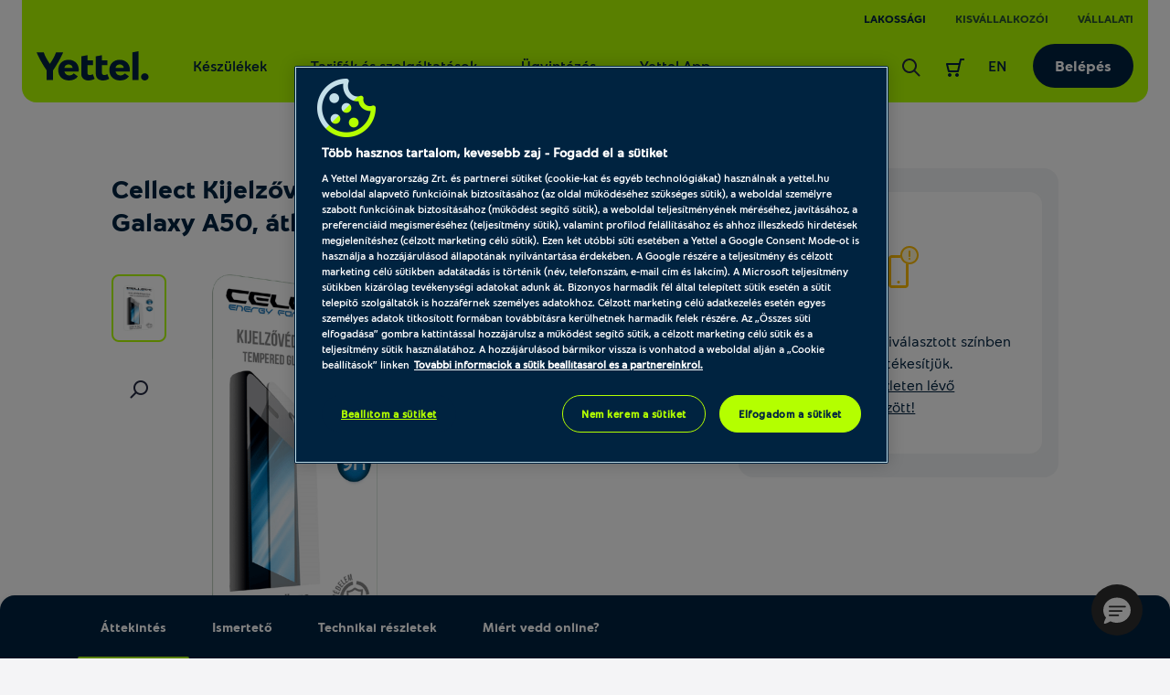

--- FILE ---
content_type: text/html; charset=UTF-8
request_url: https://www.yettel.hu/tartozekok/uvegfolia-kijelzovedofolia/cellect-kijelzovedo-uvegfolia-25d-samsung-galaxy-a50-p1117304-residential
body_size: 40447
content:
<!DOCTYPE html>
<html xmlns="http://www.w3.org/1999/xhtml" xml:lang="hu" lang="hu">

<head>
    
            
<link rel="dns-prefetch" href="https://static.yettel.hu"/>
<link rel="dns-prefetch" href="https://www.googletagmanager.com"/>
<link rel="dns-prefetch" href="https://browser-update.org"/>
<link rel="dns-prefetch" href="https://cookie-cdn.cookiepro.com"/>
<meta charset="UTF-8">
<meta http-equiv="content-language" content="hu">
<meta http-equiv="X-UA-Compatible" content="ie=edge">

<link rel="apple-touch-icon" sizes="180x180" href="//static.yettel.hu/bundles/phoenix-static/manifest/apple-touch-icon.png?r-6.44.11">
<link rel="icon" type="image/png" sizes="32x32" href="//static.yettel.hu/bundles/phoenix-static/manifest/favicon-32x32.png?r-6.44.11">
<link rel="icon" type="image/png" sizes="192x192" href="//static.yettel.hu/bundles/phoenix-static/manifest/android-chrome-192x192.png?r-6.44.11">
<link rel="icon" type="image/png" sizes="16x16" href="//static.yettel.hu/bundles/phoenix-static/manifest/favicon-16x16.png?r-6.44.11">
<link rel="manifest" href="//static.yettel.hu/bundles/phoenix-static/manifest/site.webmanifest?r-6.44.11">
<link rel="mask-icon" href="//static.yettel.hu/bundles/phoenix-static/manifest/safari-pinned-tab.svg?r-6.44.11" color="#19aaf8">


    <link rel="preload" href="//static.yettel.hu/bundles/phoenix-static/font/typo/font-regular.woff?r-6.44.11" as="font" type="font/woff2" crossorigin />
    <link rel="preload" href="//static.yettel.hu/bundles/phoenix-static/font/typo/font-bold.woff?r-6.44.11" as="font" type="font/woff2" crossorigin />
    <link rel="preload" href="//static.yettel.hu/bundles/phoenix-static/font/typo/font-light.woff?r-6.44.11" as="font" type="font/woff2" crossorigin />
    <link rel="preload" href="//static.yettel.hu/bundles/phoenix-static/vendor/phoenix-icon/fonts/phoenix-icon.ttf?wgvox3?r-6.44.11" as="font" type="font/ttf" crossorigin />
    <link rel="preload" href="//static.yettel.hu/bundles/phoenix-static/vendor/portal-icon/fonts/portal-icon.ttf?wgvox3?r-6.44.11" as="font" type="font/ttf" crossorigin />

<meta name="apple-mobile-web-app-title" content="yettel.hu">
<meta name="application-name" content="yettel.hu">
<meta name="msapplication-TileColor" content="#0091d2">
<meta name="msapplication-TileImage" content="/mstile-144x144.png">
<meta name="theme-color" content="#ffffff">

    <!-- OneTrust Cookies Consent Notice start -->


<script src="https://cookie-cdn.cookiepro.com/scripttemplates/otSDKStub.js"
        type="text/javascript"
        charset="UTF-8"
        data-document-language="true"
        data-domain-script="3d184e74-51f8-454a-8c9a-97439982787f" async></script>
<script type="text/javascript">
    function isMobile() {
        let check = false;
        (function(a){if(/(android|bb\d+|meego).+mobile|avantgo|bada\/|blackberry|blazer|compal|elaine|fennec|hiptop|iemobile|ip(hone|od)|iris|kindle|lge |maemo|midp|mmp|mobile.+firefox|netfront|opera m(ob|in)i|palm( os)?|phone|p(ixi|re)\/|plucker|pocket|psp|series(4|6)0|symbian|treo|up\.(browser|link)|vodafone|wap|windows ce|xda|xiino/i.test(a)||/1207|6310|6590|3gso|4thp|50[1-6]i|770s|802s|a wa|abac|ac(er|oo|s\-)|ai(ko|rn)|al(av|ca|co)|amoi|an(ex|ny|yw)|aptu|ar(ch|go)|as(te|us)|attw|au(di|\-m|r |s )|avan|be(ck|ll|nq)|bi(lb|rd)|bl(ac|az)|br(e|v)w|bumb|bw\-(n|u)|c55\/|capi|ccwa|cdm\-|cell|chtm|cldc|cmd\-|co(mp|nd)|craw|da(it|ll|ng)|dbte|dc\-s|devi|dica|dmob|do(c|p)o|ds(12|\-d)|el(49|ai)|em(l2|ul)|er(ic|k0)|esl8|ez([4-7]0|os|wa|ze)|fetc|fly(\-|_)|g1 u|g560|gene|gf\-5|g\-mo|go(\.w|od)|gr(ad|un)|haie|hcit|hd\-(m|p|t)|hei\-|hi(pt|ta)|hp( i|ip)|hs\-c|ht(c(\-| |_|a|g|p|s|t)|tp)|hu(aw|tc)|i\-(20|go|ma)|i230|iac( |\-|\/)|ibro|idea|ig01|ikom|im1k|inno|ipaq|iris|ja(t|v)a|jbro|jemu|jigs|kddi|keji|kgt( |\/)|klon|kpt |kwc\-|kyo(c|k)|le(no|xi)|lg( g|\/(k|l|u)|50|54|\-[a-w])|libw|lynx|m1\-w|m3ga|m50\/|ma(te|ui|xo)|mc(01|21|ca)|m\-cr|me(rc|ri)|mi(o8|oa|ts)|mmef|mo(01|02|bi|de|do|t(\-| |o|v)|zz)|mt(50|p1|v )|mwbp|mywa|n10[0-2]|n20[2-3]|n30(0|2)|n50(0|2|5)|n7(0(0|1)|10)|ne((c|m)\-|on|tf|wf|wg|wt)|nok(6|i)|nzph|o2im|op(ti|wv)|oran|owg1|p800|pan(a|d|t)|pdxg|pg(13|\-([1-8]|c))|phil|pire|pl(ay|uc)|pn\-2|po(ck|rt|se)|prox|psio|pt\-g|qa\-a|qc(07|12|21|32|60|\-[2-7]|i\-)|qtek|r380|r600|raks|rim9|ro(ve|zo)|s55\/|sa(ge|ma|mm|ms|ny|va)|sc(01|h\-|oo|p\-)|sdk\/|se(c(\-|0|1)|47|mc|nd|ri)|sgh\-|shar|sie(\-|m)|sk\-0|sl(45|id)|sm(al|ar|b3|it|t5)|so(ft|ny)|sp(01|h\-|v\-|v )|sy(01|mb)|t2(18|50)|t6(00|10|18)|ta(gt|lk)|tcl\-|tdg\-|tel(i|m)|tim\-|t\-mo|to(pl|sh)|ts(70|m\-|m3|m5)|tx\-9|up(\.b|g1|si)|utst|v400|v750|veri|vi(rg|te)|vk(40|5[0-3]|\-v)|vm40|voda|vulc|vx(52|53|60|61|70|80|81|83|85|98)|w3c(\-| )|webc|whit|wi(g |nc|nw)|wmlb|wonu|x700|yas\-|your|zeto|zte\-/i.test(a.substr(0,4))) check = true;})(navigator.userAgent||navigator.vendor||window.opera);
        return check;
    }


    function OptanonWrapper() {
        Optanon.OnConsentChanged(function () {
            window.dataLayer.push({event: 'CookieProConsentChanged'});
        });

        if (isMobile() && document.getElementById('onetrust-banner-sdk')) {
            // Get the buttons and container
            var acceptBtn = document.getElementById("onetrust-accept-btn-handler");
            var declineBtn = document.getElementById("onetrust-reject-all-handler");
            var cookieSettingsBtn = document.getElementById("onetrust-pc-btn-handler");
            var btnContainer = document.getElementById("onetrust-button-group");
            // Set the order you want below...
            btnContainer.append(acceptBtn, declineBtn, cookieSettingsBtn)
        }
    }

</script>

<!-- CookiePro Cookies Consent Notice end -->
    <!-- Google Tag Manager Datalayer -->
    <script>
        if (!window.dataLayer) window.dataLayer = [];
        dataLayer = window.dataLayer.concat([{
            pageType: 'product',
            channel: '',
            ecommerce: {
                currencyCode: 'HUF'
            },
            originalUrl: window.location.href,
            loginStatus: 'notloggedin',
            accountStatus: undefined,
            ctnSelection: undefined,
            timestamp: 1768877407,
            userId: undefined,
            accountId: undefined,
            customerSegment: undefined,
            customerSubSegment: undefined,
            customerType: undefined,
            customerId: undefined,
            upgradeAvailable: undefined,
            earlyHandsetUpgradeFee: undefined,
            commitmentEndDate: undefined,
            remainingLoyaltyMonths: undefined,
            pre2postMigrationAvailable: 'notApplicable'        }])
    </script>
    <!-- END  Google Tag Manager Datalayer -->
    
    <meta http-equiv="Content-Type" content="text/html; charset=utf-8" />
    <title>Cellect Kijelzővédő üvegfólia 2.5D, Samsung Galaxy A50 átlátszó - Yettel</title>
    <meta name="viewport" content="width=device-width, initial-scale=1.0">
    <meta name="description" content="Cellect Kijelzővédő üvegfólia 2.5D, Samsung Galaxy A50 - Üvegfólia, kijelzővédő fólia- Online jobban megéri. Rendeld kedvezményes áron a Yetteltől! Ingyenes kiszállítás 2 nap alatt. 14 napos cseregarancia.">
    <meta name="keywords" content="">

<meta property="og:image" content="https://static.yettel.hu/product_images/1200x630/resize/cellect-uvegfolia_iq68gzah.png?v=1">
<meta property="og:url" content="https://www.yettel.hu/tartozekok/uvegfolia-kijelzovedofolia/cellect-kijelzovedo-uvegfolia-25d-samsung-galaxy-a50-p1117304-residential">
<meta property="og:type" content="product">
<meta property="og:title" content="Cellect Kijelzővédő üvegfólia 2.5D, Samsung Galaxy A50 átlátszó - Yettel">
<meta property="og:description" content="Cellect Kijelzővédő üvegfólia 2.5D, Samsung Galaxy A50 - Üvegfólia, kijelzővédő fólia- Online jobban megéri. Rendeld kedvezményes áron a Yetteltől! Ingyenes kiszállítás 2 nap alatt. 14 napos cseregarancia.">
<link rel="canonical" href="https://www.yettel.hu/tartozekok/uvegfolia-kijelzovedofolia/cellect-kijelzovedo-uvegfolia-25d-samsung-galaxy-a50-p1117304-residential">
<link rel="shortcut icon" href="//static.yettel.hu/bundles/phoenix-static/images/favicon.ico?r-6.44.11"><!-- Anti-flicker snippet (recommended)  -->
<style>.async-hide { opacity: 0 !important} </style>
<script>(function(a,s,y,n,c,h,i,d,e){s.className+=' '+y;h.start=1*new Date;
        h.end=i=function(){s.className=s.className.replace(RegExp(' ?'+y),'')};
        (a[n]=a[n]||[]).hide=h;setTimeout(function(){i();h.end=null},c);h.timeout=c;
    })(window,document.documentElement,'async-hide','dataLayer',4000,
        {'GTM-G3BC':true});</script>

<link href="//static.yettel.hu/compiled/css/portal-vcorbisappportalhu.css?r-6.44.11" rel="stylesheet" type="text/css" charset="utf-8"/>
<script type="application/javascript">var vcorbisTrackerConf = {"pageType":"product","meta":{"locale":"hu","routingKey":"product_show","currency":"HUF","typeMap":{"typeMap":{"home":[],"productCategory":["productList","limit","page","breadcrumb"],"product_search":["productList","limit","page","breadcrumb"],"product_show":["product"],"offer_definition_load_tab":[],"cart_add_product":["product"],"cart_quick_order":["product"],"cart_index":["cart"],"checkout_index":["cart"],"checkout_confirm":[],"checkout_order_success":["order"]}},"trustedShop":[]},"user":{"email":false,"user_id":false,"type":"Guest User"}};</script><script type="application/javascript">var portalParams = {"format":{"precision":0,"decimalDelimiter":".","thousandsDelimiter":" "},"currency":"Ft","env":"prod"};</script>
    <!-- browser-update -->
<script>
    var $buoop = {
        required: {
            i:11, f:45, o:30, s:9, c:45
        },
        insecure:true,
        reminder:0,
        api:2018.08,
        onshow: function (infos) {
            phoenix.browserUpdate.initialize()
        },
        onclose: function (infos) {
            setTimeout(phoenix.browserUpdate.close, 100)
        }
    };
    function $buo_f(){
        var e = document.createElement("script");
        e.src = "//browser-update.org/update.min.js";
        document.body.appendChild(e);
    };
    try {document.addEventListener("DOMContentLoaded", $buo_f,false)}
    catch(e){window.attachEvent("onload", $buo_f)}
</script>
    <meta property="fb:app_id" content="673911128034521">
    <script type="application/ld+json">
{"@context":"https:\/\/schema.org\/","@type":"Product","name":"Cellect Kijelz\u0151v\u00e9d\u0151 \u00fcvegf\u00f3lia 2.5D, Samsung Galaxy A50, \u00e1tl\u00e1tsz\u00f3","color":"\u00e1tl\u00e1tsz\u00f3","image":["https:\/\/static.yettel.hu\/product_images\/280x210\/resize\/cellect-uvegfolia_iq68gzah.png?v=1"],"description":"","sku":"1117304","mpn":"","brand":{"@type":"Brand","name":"Cellect"},"offers":{"@type":"Offer","url":"https:\/\/www.yettel.hu\/tartozekok\/uvegfolia-kijelzovedofolia\/cellect-kijelzovedo-uvegfolia-25d-samsung-galaxy-a50-p1117304-residential","priceCurrency":"HUF","price":"0","itemCondition":"https:\/\/schema.org\/NewCondition","availability":"https:\/\/schema.org\/OutOfStock","seller":{"@type":"Organization","name":"Yettel Zrt."}}}</script>
 <script>(function(w,d,s,l,i){w[l]=w[l]||[];w[l].push({'gtm.start':
        new Date().getTime(),event:'gtm.js'});var f=d.getElementsByTagName(s)[0],
        j=d.createElement(s),dl=l!='dataLayer'?'&l='+l:'';j.async=true;j.src=
        'https://www.googletagmanager.com/gtm.js?id='+i+dl;f.parentNode.insertBefore(j,f);
    })(window,document,'script','dataLayer', 'GTM-G3BC');</script>
    
    <script>
        var gtmExponeaConfig = {
            target: 'https://sara.yettel.hu',
            token: '3aaa625a-71d2-11eb-a41d-0eef85269f59',
                        new_experiments: {mode: "sync", timeout: 500},
            track: {
                google_analytics: true,
                visits: true,
                default_properties: {
                    source: 'WEB',
                    language: 'hu',
                    logged_in: false                }
            }
        };
        if (false) {
            gtmExponeaConfig.push = {
                safari: {
                    websitePushID: 'web.hu.yettel'
                },
            }
        }
        !function (e, n, t, i, o, r) {
            var a = 4e3, c = "xnpe_async_hide";

            function s(e) {
                return e.reduce((function (e, n) {
                    return e[n] = function () {
                        e._.push([n.toString(), arguments])
                    }, e
                }), {_: []})
            }

            function m(e, n, t) {
                var i = t.createElement(n);
                i.src = e;
                var o = t.getElementsByTagName(n)[0];
                return o.parentNode.insertBefore(i, o), i
            }

            r.target = r.target || "https://api.exponea.com", r.file_path = r.file_path || r.target + "/js/exponea.min.js", e[t] = s(["anonymize", "initialize", "identify", "update", "track", "trackLink", "trackEnhancedEcommerce", "getHtml", "showHtml", "showBanner", "showWebLayer", "ping", "getAbTest", "loadDependency", "getRecommendation", "reloadWebLayers"]), e[t].notifications = s(["isAvailable", "isSubscribed", "subscribe", "unsubscribe"]), e[t].snippetVersion = "v2.1.0", function (e, n, t) {
                e[n]["_" + t] = {}, e[n]["_" + t].nowFn = e[t] && e[t].now ? e[t].now.bind(e[t]) : Date.now, e[n]["_" + t].snippetStartTime = e[n]["_" + t].nowFn()
            }(e, t, "performance"), function (e, n, t, i, o, r) {
                e[o] = {
                    sdk: e[i],
                    sdkObjectName: i,
                    skipExperiments: !!t.new_experiments,
                    sign: t.token + "/" + (r.exec(n.cookie) || ["", "new"])[1],
                    path: t.target
                }
            }(e, n, r, t, o, RegExp("__exponea_etc__" + "=([\w-]+)")), function (e, n, t) {
                m(e.file_path, n, t)
            }(r, i, n), function (e, n, t, i, o, r, s) {
                if (e.new_experiments) {
                    !0 === e.new_experiments && (e.new_experiments = {});
                    var p = e.new_experiments.hide_class || c, u = e.new_experiments.timeout || a,
                        _ = encodeURIComponent(r.location.href.split("#")[0]),
                        l = e.target + "/webxp/" + n + "/" + r[t].sign + "/modifications.min.js?http-referer=" + _ + "&timeout=" + u + "ms";
                    "sync" === e.new_experiments.mode && r.localStorage.getItem("__exponea__sync_modifications__") ? function (e, n, t, i, o) {
                        t[o][n] = "<" + n + ' src="' + e + '"></' + n + ">", i.writeln(t[o][n]), i.writeln("<" + n + ">!" + o + ".init && document.writeln(" + o + "." + n + '.replace("/' + n + '/", "/' + n + '-async/").replace("><", " async><"))</' + n + ">")
                    }(l, n, r, s, t) : function (e, n, t, i, o, r, a, c) {
                        r.documentElement.classList.add(e);
                        var s = m(t, i, r);

                        function p() {
                            o[c].init || m(t.replace("/" + i + "/", "/" + i + "-async/"), i, r)
                        }

                        function u() {
                            r.documentElement.classList.remove(e)
                        }

                        s.onload = p, s.onerror = p, o.setTimeout(u, n), o[a]._revealPage = u
                    }(p, u, l, n, r, s, o, t)
                }
            }(r, i, o, 0, t, e, n), function (e, n, t) {
                e[n].start = function (i) {
                    i && Object.keys(i).forEach((function (e) {
                        return t[e] = i[e]
                    })), e[n].initialize(t)
                }
            }(e, t, r)
        }(window, document, "exponea", "script", "webxpClient", gtmExponeaConfig);

        function getCookie(cookieName) {
            var name = cookieName + "=";
            var decodedCookie = decodeURIComponent(document.cookie);
            var cookieArray = decodedCookie.split(';');

            for (var i = 0; i < cookieArray.length; i++) {
                var cookie = cookieArray[i].trim();
                if (cookie.indexOf(name) === 0) {
                    return cookie.substring(name.length, cookie.length);
                }
            }
            return false;
        }

        function checkOnetrustActiveGroupsExist() {
            let result = false;
            let optanonCookie = getCookie('OptanonConsent');
            if (optanonCookie) {
                if (optanonCookie.includes("C0001")) {
                    result = true;
                }
            }
            return result;
        }
    </script>

    
        <script type="text/javascript" src="https://embed.binkies3d.com/integrations/vBNch9w8/nn317nda/script.js" async
            referrerPolicy="no-referrer-when-downgrade"></script>
</head>

    <div class="modal fadde dialog-modal" data-backdrop="static" data-keyboard="false"  tabindex="-1" data-ref="businessLoginAlertModal" aria-labelledby="business-login-alert-title">
    <div class="modal-dialog overlay-modal__dialog">
        <div class="modal-content p-3 p-md-5">
            <div class="modal-body p-0">
                <i class="portal-icon portal-icon-close-1-min text-danger typo__headings--2 d-block mb-3"></i>
                <span class="typo__headings--3 pb-3 d-block" id="business-login-alert-title">Úgy látjuk ez Yettel üzleti fiókhoz tartozó e-mail cím</span>
                <p class="typo__bodycopy--6">A megadott e-mail cím/jelszó páros egy üzleti előfizetéshez tartozik. Biztos ezzel akarsz bejelentkezni?</p>
                <div class="pt-4">
                    <a  data-comp="btn" href="/kilepes?redirectUrl=%2Fbejelentkezes" class="btn btn--contained btn--primary btn--block mb-2" data-ref="modal-button"><span class="btn-label">Nem, vissza</span><img class="svg-icon loaderChange " src=//static.yettel.hu/bundles/phoenix-static/images/ots/loader-blue.gif?r-6.44.11/></a>                    <a  data-comp="btn" href="https://uzletifiok.yettel.hu" class="btn btn--contained btn--primary btn--block" data-ref="modal-button"><span class="btn-label">Igen, tovább az üzleti oldalra</span><img class="svg-icon loaderChange " src=//static.yettel.hu/bundles/phoenix-static/images/ots/loader-blue.gif?r-6.44.11/></a>                </div>
            </div>
        </div>
    </div>
</div>
<body class="layout theme-alternate" style="" data-vat-locale="hu" data-vat-routing-key="product_show" data-vat-user="AnonymousUser" data-logged-in="" data-vc-component="lazy-load scrollbar-helper  auto-authenticator  " data-auth-url='https://www.yettel.hu/auto-login-data' data-logout-url="" data-static-translations="{&quot;tableLabel&quot;:&quot;T\u00e1bl\u00e1zathoz \u00e9rkezt\u00e9l&quot;,&quot;tableEndLabel&quot;:&quot;A t\u00e1bl\u00e1zat v\u00e9g\u00e9hez \u00e9rt\u00e9l&quot;}" data-icon-translations="{&quot;icon-check&quot;:&quot;Pipa ikon&quot;,&quot;icon-close&quot;:&quot;Kereszt ikon&quot;}"><noscript><iframe src='https://www.googletagmanager.com/ns.html?id=GTM-G3BC' height='0' width='0' style='display:none;visibility:hidden'></iframe></noscript>    <div
        data-vc-component="client-data-store"
        data-vc-component-options="{&quot;url&quot;:&quot;https:\/\/www.yettel.hu\/kliens-info\/tarolas&quot;}">
    </div>
    <script src="https://cdn.jsdelivr.net/npm/bowser@2.11.0/es5.js"></script>
<ul id="nav-access" class="a11y-nav">
    <li>
        <a id="skip-main" href="#content-main">Ugrás az oldal tartalmi részéhez</a>
    </li>

    <li>
        <a id="skip-search" href="#search">Ugrás a keresőhöz</a>
    </li>
    <li>
        <a id="skip-language-selector" href="#lang-selector">Ugrás a nyelvválasztóhoz</a>
    </li>
</ul>
<header id="header"
    class="layout__header portal-header header
                "
    data-component="headroom" data-ref="header" data-headroom-options="{&quot;offset&quot;:0,&quot;tolerance&quot;:{&quot;up&quot;:5,&quot;down&quot;:3},&quot;classes&quot;:{&quot;initialClass&quot;:&quot;headroom&quot;,&quot;pinnedClass&quot;:&quot;headroom--pinned&quot;,&quot;unpinnedClass&quot;:&quot;headroom--unpinned&quot;}}">
    <div class="portal-header__wrapper residential mx-3 mx-lg-4 ">
        

<div class="stretch-container header-extension header-extension--desktop p-0 px-lg-3">
    <div class="stretch-container__wrapper">
        <div class="stretch-container__column stretch-container__column--left">
                    </div>
        <div class="stretch-container__column stretch-container__column--right">
                    <nav class="accessibility-container"
            aria-label="TelenorContent.headerExtension@aria.label">
            <ul class="header-extension__list d-flex"
                role="menubar"
            >
                        <li class="header-extension__list-item segment-item segment-item--active"
            role="none">
            <a class="header-extension__list-item-link segment-item__link"
                role="menuitem"
                aria-current="page"
                href="/">Lakossági</a>
        </li>
            <li class="header-extension__list-item segment-item "
            role="none">
            <a class="header-extension__list-item-link segment-item__link"
                role="menuitem"
                aria-current="false"
                href="/uzleti">Kisvállalkozói</a>
        </li>
            <li class="header-extension__list-item segment-item "
            role="none">
            <a class="header-extension__list-item-link segment-item__link"
                role="menuitem"
                aria-current="false"
                href="/vallalatok">Vállalati</a>
        </li>
                </ul>
        </nav>
            </div>
    </div>
</div>
        <div class="stretch-container portal-header__bar pt-4 px-0 pb-0 pt-lg-2 px-lg-3 rounded-bottom-3">
            <div class="stretch-container__wrapper">

                <div class="stretch-container__column stretch-container__column--left">
                    <div class="portal-header__menu">
                        <a class="portal-header__brand" href="/">
                            <img  src="//static.yettel.hu/bundles/phoenix-static/images/logo-y.svg?r-6.44.11" alt="A Yettel logója" data-escape-lazy-load="true" class="portal-image " />                        </a>
                        
<ul class="portal-header-menu">
                                                    <li class="portal-header-menu__item">
                    <a href="/" class="portal-header-menu__link"
                                                    data-megadropdown="#megamenu-324"
                            data-megadropdown-options="{&quot;containerSelector&quot;:&quot;[data-ref~=header]&quot;,&quot;animated&quot;:true}"
                            aria-haspopup="true"
                            aria-expanded="false"
                        >Készülékek</a>
                </li>
                                                            <li class="portal-header-menu__item">
                    <a href="/#" class="portal-header-menu__link"
                                                    data-megadropdown="#megamenu-325"
                            data-megadropdown-options="{&quot;containerSelector&quot;:&quot;[data-ref~=header]&quot;,&quot;animated&quot;:true}"
                            aria-haspopup="true"
                            aria-expanded="false"
                        >Tarifák és szolgáltatások</a>
                </li>
                                                            <li class="portal-header-menu__item">
                    <a href="/online-ugyintezes-regi" class="portal-header-menu__link"
                                                    data-megadropdown="#megamenu-326"
                            data-megadropdown-options="{&quot;containerSelector&quot;:&quot;[data-ref~=header]&quot;,&quot;animated&quot;:true}"
                            aria-haspopup="true"
                            aria-expanded="false"
                        >Ügyintézés</a>
                </li>
                                                            <li class="portal-header-menu__item">
                    <a href="https://app2.yettel.hu/W57L/appfooldal" class="portal-header-menu__link"
                        >Yettel App</a>
                </li>
                                                        </ul>
                    </div>
                </div>

                <div class="stretch-container__column stretch-container__column--right">
                    <ul class="portal-header-user-menu" role="presentation">
                                                    <li class="portal-header-user-menu__item header-search">
                                <a href="https://www.yettel.hu/kereses?s=residential"
                                    class="portal-header-user-menu__link"
                                    data-megadropdown="#megamenu-search"
                                    id="search">
                                    <span class="portal-header__icon">
                                        <img  src="//static.yettel.hu/bundles/phoenix-static/images/icons/revamp2020/search-24px.svg?r-6.44.11" alt="Kereső ikon az oldalon történő kereséshez" data-escape-lazy-load="true" class="portal-image " />                                    </span>
                                    <span class="sr-only">
                                        Keresés                                    </span>
                                </a>
                            </li>
                                                            <li class="portal-header-user-menu__item">
                                                                            <a href="#" class="portal-header-user-menu__link header-cart accessibility-container"
                                            data-megadropdown="#megamenu-cart-preview"
                                            data-vc-component="cart-preview"
                                            data-options="{&quot;url&quot;:&quot;https:\/\/www.yettel.hu\/minicart&quot;,&quot;contentTargetSelector&quot;:&quot;[data-ref=\&quot;cart-preview-container\&quot;]&quot;,&quot;counterTargetSelector&quot;:&quot;[data-ref=\&quot;cart-item-count\&quot;]&quot;,&quot;cartUrl&quot;:&quot;https:\/\/www.yettel.hu\/kosar&quot;}"
                                        >
                                            <div class="sr-only">
    Keresőfelület aktiválása</div>
<div id="cart-counter-block-id" class="portal-header__cart-counter-block">
    <span class="portal-header__icon ">
        <svg width="24" height="24" viewBox="0 0 24 24" fill="none" xmlns="http://www.w3.org/2000/svg">
<path d="M18.0001 2C17.5341 2 17.1311 2.322 17.0251 2.775L16.0511 7H3.00006C2.69106 7 2.40106 7.142 2.21206 7.385C2.02306 7.627 1.95506 7.945 2.02906 8.243L4.02906 16.243C4.14106 16.688 4.54106 17 5.00006 17H15.0001C15.4661 17 15.8691 16.679 15.9751 16.225L18.7951 4H22.0001V2H18.0001ZM14.2051 15H5.78106L4.28106 9H15.5891L14.2051 15Z" fill="#002340"/>
<path d="M6 22C7.10457 22 8 21.1046 8 20C8 18.8954 7.10457 18 6 18C4.89543 18 4 18.8954 4 20C4 21.1046 4.89543 22 6 22Z" fill="#002340"/>
<path d="M14 22C15.1046 22 16 21.1046 16 20C16 18.8954 15.1046 18 14 18C12.8954 18 12 18.8954 12 20C12 21.1046 12.8954 22 14 22Z" fill="#002340"/>
</svg>
    </span>
    </div>
                                        </a>
                                                                    </li>
                                                    
                        <li class="portal-header-user-menu__item header-lang-selector">
                            <a class="portal-header-user-menu__link accessibility-container" href="https://en.yettel.hu" id="lang-selector" hreflang="en" lang="en" aria-label="Váltás angol nyelvre">
        EN
    </a>                        </li>

                        <li class="portal-header-user-menu__item header-login">
                            <a  data-comp="btn" href="/bejelentkezes/residential" class="btn btn--contained header-login-desktop" data-backdrop="false"><span class="btn-label">Belépés</span></a>                        </li>

                        
                        <li class="portal-header-user-menu__item mobile-menu">
                            <button class="header-toggler" type="button" data-megadropdown="#megamenu-header"
                                data-megadropdown-options="{&quot;containerSelector&quot;:false,&quot;bodyClass&quot;:&quot;is-menu-open&quot;}"
                                aria-label="Menü"
                                aria-controls="megamenu-header" aria-expanded="false">
                                <span class="header-toggler__icon">
                                  <span></span>
                                  <span></span>
                                  <span></span>
                                  <span></span>
                                </span>
                            </button>
                        </li>
                    </ul>
                </div>
            </div>
        </div>
        <div id="megamenu-header" class="portal-mobile-main-menu">
            

<div class="stretch-container header-extension header-extension--mobile p-0 px-lg-3">
    <div class="stretch-container__wrapper">
        <div class="stretch-container__column stretch-container__column--left">
            <a class="portal-header-user-menu__link accessibility-container" href="https://en.yettel.hu" id="lang-selector" hreflang="en" lang="en" aria-label="Váltás angol nyelvre">
        EN
    </a>        </div>
        <div class="stretch-container__column stretch-container__column--right">
                    <nav class="accessibility-container"
            aria-label="TelenorContent.headerExtension@aria.label">
            <ul class="header-extension__list d-flex"
                role="menubar"
            >
                        <li class="header-extension__list-item segment-item segment-item--active"
            role="none">
            <a class="header-extension__list-item-link segment-item__link"
                role="menuitem"
                aria-current="page"
                href="/">Lakossági</a>
        </li>
            <li class="header-extension__list-item segment-item "
            role="none">
            <a class="header-extension__list-item-link segment-item__link"
                role="menuitem"
                aria-current="false"
                href="/uzleti">Kisvállalkozói</a>
        </li>
            <li class="header-extension__list-item segment-item "
            role="none">
            <a class="header-extension__list-item-link segment-item__link"
                role="menuitem"
                aria-current="false"
                href="/vallalatok">Vállalati</a>
        </li>
                </ul>
        </nav>
            </div>
    </div>
</div>
            <nav class="portal-mobile-main-menu__layout">
                                    <div class="portal-mobile-main-menu__login-box">
                        <a  data-comp="btn" href="/bejelentkezes/residential" class="btn btn--contained header-login-desktop" data-backdrop="false"><span class="btn-label">Belépés</span></a>                    </div>
                
                
<ul class="portal-header-menu">
                                                    <li class="portal-header-menu__item">
                    <a href="/" class="portal-header-menu__link"
                                                    data-megadropdown="#megamenu-324"
                            data-megadropdown-options="{&quot;containerSelector&quot;:&quot;[data-ref~=header]&quot;,&quot;animated&quot;:true}"
                            aria-haspopup="true"
                            aria-expanded="false"
                        >Készülékek</a>
                </li>
                                                            <li class="portal-header-menu__item">
                    <a href="/#" class="portal-header-menu__link"
                                                    data-megadropdown="#megamenu-325"
                            data-megadropdown-options="{&quot;containerSelector&quot;:&quot;[data-ref~=header]&quot;,&quot;animated&quot;:true}"
                            aria-haspopup="true"
                            aria-expanded="false"
                        >Tarifák és szolgáltatások</a>
                </li>
                                                            <li class="portal-header-menu__item">
                    <a href="/online-ugyintezes-regi" class="portal-header-menu__link"
                                                    data-megadropdown="#megamenu-326"
                            data-megadropdown-options="{&quot;containerSelector&quot;:&quot;[data-ref~=header]&quot;,&quot;animated&quot;:true}"
                            aria-haspopup="true"
                            aria-expanded="false"
                        >Ügyintézés</a>
                </li>
                                                            <li class="portal-header-menu__item">
                    <a href="https://app2.yettel.hu/W57L/appfooldal" class="portal-header-menu__link"
                        >Yettel App</a>
                </li>
                                                        </ul>
            </nav>
        </div>
    </div>
    <div class="portal-header__alert-box">
        
<div id="general-flash-message-helper" class="alert-box" data-ref="general-datalayer-flash">
    
    </div>
        <div id="add_to_cart_flash_div_id" class="alert-box">
    
    <div data-tracker-ref="cart" data-tracker-params="[]"></div>
</div>
    </div>
    <div class="header__megadropdown">
        <nav class="mega-dropdown-container mega-dropdown mx-2 mx-lg-4 px-0 px-lg-3 pb-lg-3 pt-2 pt-lg-4" id="megamenu-324" data-vc-component="megamenu-level-3-collapse" aria-label="Készülékek">
    <div class="mega-dropdown__control-line">
        <button class="mega-dropdown__return-button gap-2" data-close aria-label="Vissza">
            <span>Készülékek</span>
        </button>
    </div>
    <div class="mega-dropdown__content">
        <div class="mega-dropdown__row">
    <div class="mega-dropdown__menu row row-cols-1 row-cols-lg-5 w-100 px-0">
                    
            <div class="mega-dropdown__col col px-0 px-lg-3">
                
<div class="mega-menu pb-lg-3 pt-lg-2 rounded-3 ">
    <div class="mega-menu__title-wrapper d-flex gap-1 pb-2 border-bottom align-items-center" data-toggle="collapse" data-target="#collapse3241" role="button" aria-expanded="false" aria-controls="collapse3241">
                <span class="mega-menu__title typo__bodycopy-highlighted--5 typo__l-headings-md--5 flex-grow-1">Mobilok</span>
    </div>
    <div class="collapse d-lg-block megamenu-level-3-collapse pt-2 pt-lg-0 no-transition" id="collapse3241">
        <div class="mega-dropdown__control-line d-block d-lg-none mx-0">
            <div class="mega-dropdown__return-button gap-2" data-toggle="collapse" data-target="#collapse3241" role="button" aria-expanded="true" aria-controls="collapse3241" aria-label="Vissza">
                Mobilok            </div>
        </div>
        <ul class="mega-menu__content mega-menu__content--long gap-lg-3 pt-lg-3">
                        <li>
            <a href="https://www.yettel.hu/mobiltelefon/apple" class="mega-menu__link" data-tracker-ref="megamenu-item" data-tracker-params="{&quot;title&quot;:&quot;Mobilok&quot;,&quot;link&quot;:&quot;Apple&quot;}">Apple</a>        </li>
    
                    <li>
            <a href="https://www.yettel.hu/mobiltelefon/samsung" class="mega-menu__link" data-tracker-ref="megamenu-item" data-tracker-params="{&quot;title&quot;:&quot;Mobilok&quot;,&quot;link&quot;:&quot;Samsung&quot;}">Samsung</a>        </li>
    
                    <li>
            <a href="https://www.yettel.hu/mobiltelefon/xiaomi" class="mega-menu__link" data-tracker-ref="megamenu-item" data-tracker-params="{&quot;title&quot;:&quot;Mobilok&quot;,&quot;link&quot;:&quot;Xiaomi&quot;}">Xiaomi</a>        </li>
    
                    <li>
            <a href="https://www.yettel.hu/mobiltelefon/honor" class="mega-menu__link" data-tracker-ref="megamenu-item" data-tracker-params="{&quot;title&quot;:&quot;Mobilok&quot;,&quot;link&quot;:&quot;HONOR&quot;}">HONOR</a>        </li>
    
                    <li>
            <a href="https://www.yettel.hu/mobiltelefon/google-pixel" class="mega-menu__link" data-tracker-ref="megamenu-item" data-tracker-params="{&quot;title&quot;:&quot;Mobilok&quot;,&quot;link&quot;:&quot;Google Pixel&quot;}">Google Pixel</a>        </li>
    
                    <li>
            <a href="https://www.yettel.hu/mobiltelefon/vivo" class="mega-menu__link" data-tracker-ref="megamenu-item" data-tracker-params="{&quot;title&quot;:&quot;Mobilok&quot;,&quot;link&quot;:&quot;Vivo&quot;}">Vivo</a>        </li>
    
                    <li>
            <a href="https://www.yettel.hu/mobiltelefon/motorola" class="mega-menu__link" data-tracker-ref="megamenu-item" data-tracker-params="{&quot;title&quot;:&quot;Mobilok&quot;,&quot;link&quot;:&quot;Motorola&quot;}">Motorola</a>        </li>
    
                    <li>
            <a href="https://www.yettel.hu/mobiltelefon/nulla-forintos-keszulekek" class="mega-menu__link" data-tracker-ref="megamenu-item" data-tracker-params="{&quot;title&quot;:&quot;Mobilok&quot;,&quot;link&quot;:&quot;Vidd el 0 Ft-\u00e9rt!&quot;}">Vidd el 0 Ft-ért!</a>        </li>
    
                    <li>
            <a href="https://www.yettel.hu/mobiltelefon/elofizetes-nelkul" class="mega-menu__link" data-tracker-ref="megamenu-item" data-tracker-params="{&quot;title&quot;:&quot;Mobilok&quot;,&quot;link&quot;:&quot;K\u00e9sz\u00fcl\u00e9kek el\u0151fizet\u00e9s n\u00e9lk\u00fcl&quot;}">Készülékek előfizetés nélkül</a>        </li>
    
                    <li>
            <a href="https://www.yettel.hu/mobiltelefon/premium" class="mega-menu__link" data-tracker-ref="megamenu-item" data-tracker-params="{&quot;title&quot;:&quot;Mobilok&quot;,&quot;link&quot;:&quot;Pr\u00e9mium k\u00e9sz\u00fcl\u00e9kek&quot;}">Prémium készülékek</a>        </li>
    
            
                    <li>
            <a href="/mobiltelefon/online-kedvezmeny" class="mega-menu__link" data-tracker-ref="megamenu-item" data-tracker-params="{&quot;title&quot;:&quot;Mobilok&quot;,&quot;link&quot;:&quot;Online kedvezm\u00e9nyes k\u00e9sz\u00fcl\u00e9kek&quot;}">Online kedvezményes készülékek</a>        </li>
    
                                    <li class="mega-menu-more gap-2">
                    <a href="https://www.yettel.hu/mobiltelefon" class="mega-menu__link mega-menu__link--more" data-tracker-ref="megamenu-item" data-tracker-params="{&quot;title&quot;:&quot;Mobilok&quot;,&quot;link&quot;:&quot;\u00d6sszes mobil&quot;}">Összes mobil</a>                </li>
            
                    </ul>
    </div>
</div>
            </div>
                    
            <div class="mega-dropdown__col col px-0 px-lg-3">
                
<div class="mega-menu pb-lg-3 pt-lg-2 rounded-3 ">
    <div class="mega-menu__title-wrapper d-flex gap-1 pb-2 border-bottom align-items-center" data-toggle="collapse" data-target="#collapse3242" role="button" aria-expanded="false" aria-controls="collapse3242">
                <span class="mega-menu__title typo__bodycopy-highlighted--5 typo__l-headings-md--5 flex-grow-1">Okoseszközök, routerek</span>
    </div>
    <div class="collapse d-lg-block megamenu-level-3-collapse pt-2 pt-lg-0 no-transition" id="collapse3242">
        <div class="mega-dropdown__control-line d-block d-lg-none mx-0">
            <div class="mega-dropdown__return-button gap-2" data-toggle="collapse" data-target="#collapse3242" role="button" aria-expanded="true" aria-controls="collapse3242" aria-label="Vissza">
                Okoseszközök, routerek            </div>
        </div>
        <ul class="mega-menu__content  gap-lg-3 pt-lg-3">
                        <li>
            <a href="/tv/tvbox" class="mega-menu__link" data-tracker-ref="megamenu-item" data-tracker-params="{&quot;title&quot;:&quot;Okoseszk\u00f6z\u00f6k, routerek&quot;,&quot;link&quot;:&quot;TV Box&quot;}">TV Box</a>        </li>
    
                    <li>
            <a href="https://www.yettel.hu/router/" class="mega-menu__link" data-tracker-ref="megamenu-item" data-tracker-params="{&quot;title&quot;:&quot;Okoseszk\u00f6z\u00f6k, routerek&quot;,&quot;link&quot;:&quot;Routerek&quot;}">Routerek</a>        </li>
    
                    <li>
            <a href="/otthonnet-eszkozok" class="mega-menu__link" data-tracker-ref="megamenu-item" data-tracker-params="{&quot;title&quot;:&quot;Okoseszk\u00f6z\u00f6k, routerek&quot;,&quot;link&quot;:&quot;OtthonNet eszk\u00f6z\u00f6k&quot;}">OtthonNet eszközök</a>        </li>
    
                    <li>
            <a href="https://www.yettel.hu/tablet" class="mega-menu__link" data-tracker-ref="megamenu-item" data-tracker-params="{&quot;title&quot;:&quot;Okoseszk\u00f6z\u00f6k, routerek&quot;,&quot;link&quot;:&quot;Tabletek&quot;}">Tabletek</a>        </li>
    
                    <li>
            <a href="https://www.yettel.hu/tartozekok/esim-okosorak" class="mega-menu__link" data-tracker-ref="megamenu-item" data-tracker-params="{&quot;title&quot;:&quot;Okoseszk\u00f6z\u00f6k, routerek&quot;,&quot;link&quot;:&quot;Okos\u00f3r\u00e1k eSIM-mel&quot;}">Okosórák eSIM-mel</a>        </li>
    
                    <li>
            <a href="https://www.yettel.hu/tartozekok/okosorak-gyerekeknek" class="mega-menu__link" data-tracker-ref="megamenu-item" data-tracker-params="{&quot;title&quot;:&quot;Okoseszk\u00f6z\u00f6k, routerek&quot;,&quot;link&quot;:&quot;Okos\u00f3r\u00e1k gyerekeknek&quot;}">Okosórák gyerekeknek</a>        </li>
    
                    <li>
            <a href="https://www.yettel.hu/tartozekok/nyomkovetok-elofizetessel" class="mega-menu__link" data-tracker-ref="megamenu-item" data-tracker-params="{&quot;title&quot;:&quot;Okoseszk\u00f6z\u00f6k, routerek&quot;,&quot;link&quot;:&quot;Nyomk\u00f6vet\u0151k el\u0151fizet\u00e9ssel&quot;}">Nyomkövetők előfizetéssel</a>        </li>
    
                    
                    </ul>
    </div>
</div>
            </div>
                    
            <div class="mega-dropdown__col col px-0 px-lg-3">
                
<div class="mega-menu pb-lg-3 pt-lg-2 rounded-3 ">
    <div class="mega-menu__title-wrapper d-flex gap-1 pb-2 border-bottom align-items-center" data-toggle="collapse" data-target="#collapse3244" role="button" aria-expanded="false" aria-controls="collapse3244">
                <span class="mega-menu__title typo__bodycopy-highlighted--5 typo__l-headings-md--5 flex-grow-1">Kiegészítők, tartozékok</span>
    </div>
    <div class="collapse d-lg-block megamenu-level-3-collapse pt-2 pt-lg-0 no-transition" id="collapse3244">
        <div class="mega-dropdown__control-line d-block d-lg-none mx-0">
            <div class="mega-dropdown__return-button gap-2" data-toggle="collapse" data-target="#collapse3244" role="button" aria-expanded="true" aria-controls="collapse3244" aria-label="Vissza">
                Kiegészítők, tartozékok            </div>
        </div>
        <ul class="mega-menu__content  gap-lg-3 pt-lg-3">
                        <li>
            <a href="https://www.yettel.hu/tartozekok/kedvezmeny" class="mega-menu__link" data-tracker-ref="megamenu-item" data-tracker-params="{&quot;title&quot;:&quot;Kieg\u00e9sz\u00edt\u0151k, tartoz\u00e9kok&quot;,&quot;link&quot;:&quot;Tartoz\u00e9kakci\u00f3&quot;}">Tartozékakció</a>        </li>
    
                    <li>
            <a href="https://www.yettel.hu/telefon-tartozek-kereso" class="mega-menu__link" data-tracker-ref="megamenu-item" data-tracker-params="{&quot;title&quot;:&quot;Kieg\u00e9sz\u00edt\u0151k, tartoz\u00e9kok&quot;,&quot;link&quot;:&quot;Tartoz\u00e9kkeres\u0151&quot;}">Tartozékkereső</a>        </li>
    
                    <li>
            <a href="https://www.yettel.hu/tartozekok/okosora-okoskarkoto" class="mega-menu__link" data-tracker-ref="megamenu-item" data-tracker-params="{&quot;title&quot;:&quot;Kieg\u00e9sz\u00edt\u0151k, tartoz\u00e9kok&quot;,&quot;link&quot;:&quot;Okos\u00f3r\u00e1k, okoskark\u00f6t\u0151k&quot;}">Okosórák, okoskarkötők</a>        </li>
    
                    <li>
            <a href="https://www.yettel.hu/tartozekok/telefontokok" class="mega-menu__link" data-tracker-ref="megamenu-item" data-tracker-params="{&quot;title&quot;:&quot;Kieg\u00e9sz\u00edt\u0151k, tartoz\u00e9kok&quot;,&quot;link&quot;:&quot;Telefontokok&quot;}">Telefontokok</a>        </li>
    
                    <li>
            <a href="https://www.yettel.hu/tartozekok/uvegfolia-kijelzovedofolia" class="mega-menu__link" data-tracker-ref="megamenu-item" data-tracker-params="{&quot;title&quot;:&quot;Kieg\u00e9sz\u00edt\u0151k, tartoz\u00e9kok&quot;,&quot;link&quot;:&quot;\u00dcvegf\u00f3lia&quot;}">Üvegfólia</a>        </li>
    
                    <li>
            <a href="https://www.yettel.hu/tartozekok/telefon-tolto" class="mega-menu__link" data-tracker-ref="megamenu-item" data-tracker-params="{&quot;title&quot;:&quot;Kieg\u00e9sz\u00edt\u0151k, tartoz\u00e9kok&quot;,&quot;link&quot;:&quot;T\u00f6lt\u0151fejek, adapterek&quot;}">Töltőfejek, adapterek</a>        </li>
    
            
                                    <li class="mega-menu-more gap-2">
                    <a href="https://www.yettel.hu/tartozekok" class="mega-menu__link mega-menu__link--more" data-tracker-ref="megamenu-item" data-tracker-params="{&quot;title&quot;:&quot;Kieg\u00e9sz\u00edt\u0151k, tartoz\u00e9kok&quot;,&quot;link&quot;:&quot;\u00d6sszes kieg\u00e9sz\u00edt\u0151&quot;}">Összes kiegészítő</a>                </li>
            
                    </ul>
    </div>
</div>
            </div>
                    
            <div class="mega-dropdown__col col px-0 px-lg-3">
                
<div class="mega-menu pb-lg-3 pt-lg-2 rounded-3 ">
    <div class="mega-menu__title-wrapper d-flex gap-1 pb-2 border-bottom align-items-center" data-toggle="collapse" data-target="#collapse3243" role="button" aria-expanded="false" aria-controls="collapse3243">
                <span class="mega-menu__title typo__bodycopy-highlighted--5 typo__l-headings-md--5 flex-grow-1">Hasznos</span>
    </div>
    <div class="collapse d-lg-block megamenu-level-3-collapse pt-2 pt-lg-0 no-transition" id="collapse3243">
        <div class="mega-dropdown__control-line d-block d-lg-none mx-0">
            <div class="mega-dropdown__return-button gap-2" data-toggle="collapse" data-target="#collapse3243" role="button" aria-expanded="true" aria-controls="collapse3243" aria-label="Vissza">
                Hasznos            </div>
        </div>
        <ul class="mega-menu__content  gap-lg-3 pt-lg-3">
                        <li>
            <a href="https://www.yettel.hu/mobiltelefon/felujitott-es-hasznalt-telefonok" class="mega-menu__link" data-tracker-ref="megamenu-item" data-tracker-params="{&quot;title&quot;:&quot;Hasznos&quot;,&quot;link&quot;:&quot;Haszn\u00e1lt k\u00e9sz\u00fcl\u00e9k v\u00e1s\u00e1rl\u00e1s&quot;}">Használt készülék vásárlás</a>        </li>
    
                    <li>
            <a href="/hasznalt-keszulek-eladas" class="mega-menu__link" data-tracker-ref="megamenu-item" data-tracker-params="{&quot;title&quot;:&quot;Hasznos&quot;,&quot;link&quot;:&quot;Add el haszn\u00e1lt mobilodat&quot;}">Add el használt mobilodat</a>        </li>
    
                    <li>
            <a href="/keszulekcsere" class="mega-menu__link" data-tracker-ref="megamenu-item" data-tracker-params="{&quot;title&quot;:&quot;Hasznos&quot;,&quot;link&quot;:&quot;K\u00e9sz\u00fcl\u00e9kcsere&quot;}">Készülékcsere</a>        </li>
    
                    <li>
            <a href="/akcio/reszletfizetes" class="mega-menu__link" data-tracker-ref="megamenu-item" data-tracker-params="{&quot;title&quot;:&quot;Hasznos&quot;,&quot;link&quot;:&quot;R\u00e9szletfizet\u00e9s&quot;}">Részletfizetés</a>        </li>
    
                    <li>
            <a href="/telefon-osszehasonlitas" class="mega-menu__link" data-tracker-ref="megamenu-item" data-tracker-params="{&quot;title&quot;:&quot;Hasznos&quot;,&quot;link&quot;:&quot;Telefon \u00f6sszehasonl\u00edt\u00e1s&quot;}">Telefon összehasonlítás</a>        </li>
    
                    <li>
            <a href="/keszulekbiztositas" class="mega-menu__link" data-tracker-ref="megamenu-item" data-tracker-params="{&quot;title&quot;:&quot;Hasznos&quot;,&quot;link&quot;:&quot;K\u00e9sz\u00fcl\u00e9kbiztos\u00edt\u00e1s&quot;}">Készülékbiztosítás</a>        </li>
    
                    <li>
            <a href="/mobiltelefon/arlista" class="mega-menu__link" data-tracker-ref="megamenu-item" data-tracker-params="{&quot;title&quot;:&quot;Hasznos&quot;,&quot;link&quot;:&quot;Let\u00f6lthet\u0151 \u00e1rlist\u00e1k&quot;}">Letölthető árlisták</a>        </li>
    
                    <li>
            <a href="/akcio-ertesito" class="mega-menu__link" data-tracker-ref="megamenu-item" data-tracker-params="{&quot;title&quot;:&quot;Hasznos&quot;,&quot;link&quot;:&quot;Akci\u00f3 \u00e9rtes\u00edt\u0151&quot;}">Akció értesítő</a>        </li>
    
                    <li>
            <a href="/tippek" class="mega-menu__link" data-tracker-ref="megamenu-item" data-tracker-params="{&quot;title&quot;:&quot;Hasznos&quot;,&quot;link&quot;:&quot;Tippek&quot;}">Tippek</a>        </li>
    
                    
                    </ul>
    </div>
</div>
            </div>
        
    </div>

            
<div class="mega-dropdown__banners d-none">
            <div class="mega-dropdown__banner-socket">
            
    <a
        class="mega-dropdown__banner"
        href="https://www.yettel.hu/mobiltelefon/akcios-keszulekek"
        data-tracker-ref="promotion promotion-once"
        data-tracker-params="{&quot;promotionType&quot;:&quot;clickable&quot;,&quot;data&quot;:{&quot;id&quot;:&quot;0 Ft-os megamen\u00fc&quot;,&quot;name&quot;:&quot;menuPromo-Devices&quot;,&quot;creative&quot;:&quot;0 Ft-os megamen\u00fc&quot;}}"
    >
        <img src="https://static.yettel.hu/images/320x140/resize/yettel-megamenu-banner-0ft-3x_zoh8uc2d.jpg?v=1" srcset="https://static.yettel.hu/images/320x140/resize/yettel-megamenu-banner-0ft-3x_zoh8uc2d.jpg?v=1, https://static.yettel.hu/images/640x280/resize/yettel-megamenu-banner-0ft-3x_zoh8uc2d.jpg?v=1 2x, https://static.yettel.hu/images/0x0/auto/yettel-megamenu-banner-0ft-3x_zoh8uc2d.jpg?v=1 3x" alt="0 Ft-os készülékeink">
    </a>
         </div>
                <div class="mega-dropdown__banner-socket">
            
    <a
        class="mega-dropdown__banner"
        href="https://www.yettel.hu/mobiltelefon/premium"
        data-tracker-ref="promotion promotion-once"
        data-tracker-params="{&quot;promotionType&quot;:&quot;clickable&quot;,&quot;data&quot;:{&quot;id&quot;:&quot;Pr\u00e9mium k\u00e9sz\u00fcl\u00e9kek megamen\u00fc&quot;,&quot;name&quot;:&quot;menuPromo-Devices&quot;,&quot;creative&quot;:&quot;Pr\u00e9mium k\u00e9sz\u00fcl\u00e9kek megamen\u00fc&quot;}}"
    >
        <img src="https://static.yettel.hu/images/320x140/resize/yettel-megamenu-banner-premium-3x_j2jvhmxm.jpg?v=1" srcset="https://static.yettel.hu/images/320x140/resize/yettel-megamenu-banner-premium-3x_j2jvhmxm.jpg?v=1, https://static.yettel.hu/images/640x280/resize/yettel-megamenu-banner-premium-3x_j2jvhmxm.jpg?v=1 2x, https://static.yettel.hu/images/0x0/auto/yettel-megamenu-banner-premium-3x_j2jvhmxm.jpg?v=1 3x" alt="Prémium készülékek">
    </a>
         </div>
                <div class="mega-dropdown__banner-socket">
            
    <a
        class="mega-dropdown__banner"
        href="https://www.yettel.hu/app"
        data-tracker-ref="promotion promotion-once"
        data-tracker-params="{&quot;promotionType&quot;:&quot;clickable&quot;,&quot;data&quot;:{&quot;id&quot;:&quot;Yettel alkalmaz\u00e1s&quot;,&quot;name&quot;:&quot;menuPromo-Devices&quot;,&quot;creative&quot;:&quot;Yettel alkalmaz\u00e1s&quot;}}"
    >
        <img src="https://static.yettel.hu/images/320x140/resize/yettel-megamenu-banner-yettelapp-3x_vieo86sc.jpg?v=1" srcset="https://static.yettel.hu/images/320x140/resize/yettel-megamenu-banner-yettelapp-3x_vieo86sc.jpg?v=1, https://static.yettel.hu/images/640x280/resize/yettel-megamenu-banner-yettelapp-3x_vieo86sc.jpg?v=1 2x, https://static.yettel.hu/images/0x0/auto/yettel-megamenu-banner-yettelapp-3x_vieo86sc.jpg?v=1 3x" alt="Yettel alkalmazás">
    </a>
         </div>
    </div>
    </div>
    </div>
</nav>
<nav class="mega-dropdown-container mega-dropdown mx-2 mx-lg-4 px-0 px-lg-3 pb-lg-3 pt-2 pt-lg-4" id="megamenu-325" data-vc-component="megamenu-level-3-collapse" aria-label="Tarifák és szolgáltatások">
    <div class="mega-dropdown__control-line">
        <button class="mega-dropdown__return-button gap-2" data-close aria-label="Vissza">
            <span>Tarifák és szolgáltatások</span>
        </button>
    </div>
    <div class="mega-dropdown__content">
        <div class="mega-dropdown__row">
    <div class="mega-dropdown__menu row row-cols-1 row-cols-lg-5 w-100 px-0">
                    
            <div class="mega-dropdown__col col px-0 px-lg-3">
                
<div class="mega-menu pb-lg-3 pt-lg-2 rounded-3 ">
    <div class="mega-menu__title-wrapper d-flex gap-1 pb-2 border-bottom align-items-center" data-toggle="collapse" data-target="#collapse3251" role="button" aria-expanded="false" aria-controls="collapse3251">
                <span class="mega-menu__title typo__bodycopy-highlighted--5 typo__l-headings-md--5 flex-grow-1">Mobil</span>
    </div>
    <div class="collapse d-lg-block megamenu-level-3-collapse pt-2 pt-lg-0 no-transition" id="collapse3251">
        <div class="mega-dropdown__control-line d-block d-lg-none mx-0">
            <div class="mega-dropdown__return-button gap-2" data-toggle="collapse" data-target="#collapse3251" role="button" aria-expanded="true" aria-controls="collapse3251" aria-label="Vissza">
                Mobil            </div>
        </div>
        <ul class="mega-menu__content  gap-lg-3 pt-lg-3">
                        <li>
            <a href="https://www.yettel.hu/yepp" class="mega-menu__subtitle" data-tracker-ref="megamenu-item" data-tracker-params="{&quot;title&quot;:&quot;Mobil&quot;,&quot;link&quot;:&quot;Yepp digit\u00e1lis el\u0151fizet\u00e9s&quot;}">Yepp digitális előfizetés</a>        </li>
    
                    <li>
            <a href="https://www.yettel.hu/full" class="mega-menu__subtitle" data-tracker-ref="megamenu-item" data-tracker-params="{&quot;title&quot;:&quot;Mobil&quot;,&quot;link&quot;:&quot;Yettel Full&quot;}">Yettel Full</a>        </li>
    
                    <li>
            <a href="/prime-tarifa" class="mega-menu__link" data-tracker-ref="megamenu-item" data-tracker-params="{&quot;title&quot;:&quot;Mobil&quot;,&quot;link&quot;:&quot;Sz\u00e1ml\u00e1s tarif\u00e1k&quot;}">Számlás tarifák</a>        </li>
    
                    <li>
            <a href="/kartyas-tarifa" class="mega-menu__link" data-tracker-ref="megamenu-item" data-tracker-params="{&quot;title&quot;:&quot;Mobil&quot;,&quot;link&quot;:&quot;Felt\u00f6lt\u0151k\u00e1rty\u00e1s tarif\u00e1k&quot;}">Feltöltőkártyás tarifák</a>        </li>
    
                    <li>
            <a href="/tarifak-okoseszkozokhoz" class="mega-menu__link" data-tracker-ref="megamenu-item" data-tracker-params="{&quot;title&quot;:&quot;Mobil&quot;,&quot;link&quot;:&quot;Tarif\u00e1k okoseszk\u00f6z\u00f6kh\u00f6z&quot;}">Tarifák okoseszközökhöz</a>        </li>
    
                    <li>
            <a href="/mobil/adat" class="mega-menu__link" data-tracker-ref="megamenu-item" data-tracker-params="{&quot;title&quot;:&quot;Mobil&quot;,&quot;link&quot;:&quot;Extra adat sz\u00e1ml\u00e1soknak&quot;}">Extra adat számlásoknak</a>        </li>
    
                    <li>
            <a href="/kartyas/kiegeszito-szolgaltatasok" class="mega-menu__link" data-tracker-ref="megamenu-item" data-tracker-params="{&quot;title&quot;:&quot;Mobil&quot;,&quot;link&quot;:&quot;Extr\u00e1k k\u00e1rty\u00e1soknak&quot;}">Extrák kártyásoknak</a>        </li>
    
            
                                    <li class="mega-menu-more gap-2">
                    <a href="/tarifak-old" class="mega-menu__link mega-menu__link--more" data-tracker-ref="megamenu-item" data-tracker-params="{&quot;title&quot;:&quot;Mobil&quot;,&quot;link&quot;:&quot;\u00d6sszes tarifa&quot;}">Összes tarifa</a>                </li>
            
                    </ul>
    </div>
</div>
            </div>
                    
            <div class="mega-dropdown__col col px-0 px-lg-3">
                
<div class="mega-menu pb-lg-3 pt-lg-2 rounded-3 ">
    <div class="mega-menu__title-wrapper d-flex gap-1 pb-2 border-bottom align-items-center" data-toggle="collapse" data-target="#collapse3252" role="button" aria-expanded="false" aria-controls="collapse3252">
                <span class="mega-menu__title typo__bodycopy-highlighted--5 typo__l-headings-md--5 flex-grow-1">Internet + TV</span>
    </div>
    <div class="collapse d-lg-block megamenu-level-3-collapse pt-2 pt-lg-0 no-transition" id="collapse3252">
        <div class="mega-dropdown__control-line d-block d-lg-none mx-0">
            <div class="mega-dropdown__return-button gap-2" data-toggle="collapse" data-target="#collapse3252" role="button" aria-expanded="true" aria-controls="collapse3252" aria-label="Vissza">
                Internet + TV            </div>
        </div>
        <ul class="mega-menu__content  gap-lg-3 pt-lg-3">
                        <li>
            <a href="https://www.yettel.hu/full" class="mega-menu__subtitle" data-tracker-ref="megamenu-item" data-tracker-params="{&quot;title&quot;:&quot;Internet + TV&quot;,&quot;link&quot;:&quot;Yettel Full&quot;}">Yettel Full</a>        </li>
    
                    <li>
            <a href="https://www.yettel.hu/otthoni-internet" class="mega-menu__link" data-tracker-ref="megamenu-item" data-tracker-params="{&quot;title&quot;:&quot;Internet + TV&quot;,&quot;link&quot;:&quot;Otthoni internet&quot;}">Otthoni internet</a>        </li>
    
                    <li>
            <a href="/tv" class="mega-menu__link" data-tracker-ref="megamenu-item" data-tracker-params="{&quot;title&quot;:&quot;Internet + TV&quot;,&quot;link&quot;:&quot;TV&quot;}">TV</a>        </li>
    
                    <li>
            <a href="/otthoni-internet-tv-csomag" class="mega-menu__link" data-tracker-ref="megamenu-item" data-tracker-params="{&quot;title&quot;:&quot;Internet + TV&quot;,&quot;link&quot;:&quot;OtthonNet + Yettel TV&quot;}">OtthonNet + Yettel TV</a>        </li>
    
                    <li>
            <a href="/hordozhato-internet" class="mega-menu__link" data-tracker-ref="megamenu-item" data-tracker-params="{&quot;title&quot;:&quot;Internet + TV&quot;,&quot;link&quot;:&quot;Hordozhat\u00f3 internet&quot;}">Hordozható internet</a>        </li>
    
                    <li>
            <a href="/yettel-holiday" class="mega-menu__link" data-tracker-ref="megamenu-item" data-tracker-params="{&quot;title&quot;:&quot;Internet + TV&quot;,&quot;link&quot;:&quot;Holiday hordozhat\u00f3 internet&quot;}">Holiday hordozható internet</a>        </li>
    
                    <li>
            <a href="/kiegeszito-mobilnet" class="mega-menu__link" data-tracker-ref="megamenu-item" data-tracker-params="{&quot;title&quot;:&quot;Internet + TV&quot;,&quot;link&quot;:&quot;Extra adat internet tarif\u00e1hoz&quot;}">Extra adat internet tarifához</a>        </li>
    
                    
                    </ul>
    </div>
</div>
            </div>
                    
            <div class="mega-dropdown__col col px-0 px-lg-3">
                
<div class="mega-menu pb-lg-3 pt-lg-2 rounded-3 ">
    <div class="mega-menu__title-wrapper d-flex gap-1 pb-2 border-bottom align-items-center" data-toggle="collapse" data-target="#collapse3254" role="button" aria-expanded="false" aria-controls="collapse3254">
                <span class="mega-menu__title typo__bodycopy-highlighted--5 typo__l-headings-md--5 flex-grow-1">Digitális szolgáltatások</span>
    </div>
    <div class="collapse d-lg-block megamenu-level-3-collapse pt-2 pt-lg-0 no-transition" id="collapse3254">
        <div class="mega-dropdown__control-line d-block d-lg-none mx-0">
            <div class="mega-dropdown__return-button gap-2" data-toggle="collapse" data-target="#collapse3254" role="button" aria-expanded="true" aria-controls="collapse3254" aria-label="Vissza">
                Digitális szolgáltatások            </div>
        </div>
        <ul class="mega-menu__content  gap-lg-3 pt-lg-3">
                        <li>
            <a href="/uzleti/digitalis-szolgaltatasok" class="mega-menu__subtitle" data-tracker-ref="megamenu-item" data-tracker-params="{&quot;title&quot;:&quot;Digit\u00e1lis szolg\u00e1ltat\u00e1sok&quot;,&quot;link&quot;:&quot;Demj\u00e1n S\u00e1ndor Program&quot;}">Demján Sándor Program</a>        </li>
    
                    <li>
            <a href="/netpajzs" class="mega-menu__link" data-tracker-ref="megamenu-item" data-tracker-params="{&quot;title&quot;:&quot;Digit\u00e1lis szolg\u00e1ltat\u00e1sok&quot;,&quot;link&quot;:&quot;NetPajzs&quot;}">NetPajzs</a>        </li>
    
                    <li>
            <a href="/mobilfizetes" class="mega-menu__link" data-tracker-ref="megamenu-item" data-tracker-params="{&quot;title&quot;:&quot;Digit\u00e1lis szolg\u00e1ltat\u00e1sok&quot;,&quot;link&quot;:&quot;Mobilfizet\u00e9s&quot;}">Mobilfizetés</a>        </li>
    
                    <li>
            <a href="/tv/hbomax" class="mega-menu__link" data-tracker-ref="megamenu-item" data-tracker-params="{&quot;title&quot;:&quot;Digit\u00e1lis szolg\u00e1ltat\u00e1sok&quot;,&quot;link&quot;:&quot;HBO Max&quot;}">HBO Max</a>        </li>
    
            
                                    <li class="mega-menu-more gap-2">
                    <a href="/szolgaltatas" class="mega-menu__link mega-menu__link--more" data-tracker-ref="megamenu-item" data-tracker-params="{&quot;title&quot;:&quot;Digit\u00e1lis szolg\u00e1ltat\u00e1sok&quot;,&quot;link&quot;:&quot;\u00d6sszes szolg\u00e1ltat\u00e1s&quot;}">Összes szolgáltatás</a>                </li>
            
                    </ul>
    </div>
</div>
            </div>
                    
            <div class="mega-dropdown__col col px-0 px-lg-3">
                
<div class="mega-menu pb-lg-3 pt-lg-2 rounded-3 ">
    <div class="mega-menu__title-wrapper d-flex gap-1 pb-2 border-bottom align-items-center" data-toggle="collapse" data-target="#collapse3255" role="button" aria-expanded="false" aria-controls="collapse3255">
                <span class="mega-menu__title typo__bodycopy-highlighted--5 typo__l-headings-md--5 flex-grow-1">Yettel ügyfél vagyok</span>
    </div>
    <div class="collapse d-lg-block megamenu-level-3-collapse pt-2 pt-lg-0 no-transition" id="collapse3255">
        <div class="mega-dropdown__control-line d-block d-lg-none mx-0">
            <div class="mega-dropdown__return-button gap-2" data-toggle="collapse" data-target="#collapse3255" role="button" aria-expanded="true" aria-controls="collapse3255" aria-label="Vissza">
                Yettel ügyfél vagyok            </div>
        </div>
        <ul class="mega-menu__content  gap-lg-3 pt-lg-3">
                        <li>
            <a href="/ajanlatok-neked" class="mega-menu__subtitle" data-tracker-ref="megamenu-item" data-tracker-params="{&quot;title&quot;:&quot;Yettel \u00fcgyf\u00e9l vagyok&quot;,&quot;link&quot;:&quot;Szem\u00e9lyes aj\u00e1nlatod&quot;}">Személyes ajánlatod</a>        </li>
    
                    <li>
            <a href="/kartyas-ajanlatok-neked" class="mega-menu__link" data-tracker-ref="megamenu-item" data-tracker-params="{&quot;title&quot;:&quot;Yettel \u00fcgyf\u00e9l vagyok&quot;,&quot;link&quot;:&quot;Szem\u00e9lyes aj\u00e1nlatok k\u00e1rty\u00e1soknak&quot;}">Személyes ajánlatok kártyásoknak</a>        </li>
    
                    <li>
            <a href="/app" class="mega-menu__link" data-tracker-ref="megamenu-item" data-tracker-params="{&quot;title&quot;:&quot;Yettel \u00fcgyf\u00e9l vagyok&quot;,&quot;link&quot;:&quot;Yettel app&quot;}">Yettel app</a>        </li>
    
                    <li>
            <a href="https://www.yettel.hu/prime" class="mega-menu__link" data-tracker-ref="megamenu-item" data-tracker-params="{&quot;title&quot;:&quot;Yettel \u00fcgyf\u00e9l vagyok&quot;,&quot;link&quot;:&quot;Prime&quot;}">Prime</a>        </li>
    
                    <li>
            <a href="https://www.yettel.hu/tarifacsomag-valtas-online" class="mega-menu__link" data-tracker-ref="megamenu-item" data-tracker-params="{&quot;title&quot;:&quot;Yettel \u00fcgyf\u00e9l vagyok&quot;,&quot;link&quot;:&quot;Tarifacsomag-v\u00e1lt\u00e1s, h\u0171s\u00e9ghosszabb\u00edt\u00e1s&quot;}">Tarifacsomag-váltás, hűséghosszabbítás</a>        </li>
    
                    <li>
            <a href="/legyel-szamlas" class="mega-menu__link" data-tracker-ref="megamenu-item" data-tracker-params="{&quot;title&quot;:&quot;Yettel \u00fcgyf\u00e9l vagyok&quot;,&quot;link&quot;:&quot;Sz\u00e1ml\u00e1s tarif\u00e1ra v\u00e1ltok&quot;}">Számlás tarifára váltok</a>        </li>
    
                    
                    </ul>
    </div>
</div>
            </div>
                    
            <div class="mega-dropdown__col col px-0 px-lg-3">
                
<div class="mega-menu pb-lg-3 pt-lg-2 rounded-3 ">
    <div class="mega-menu__title-wrapper d-flex gap-1 pb-2 border-bottom align-items-center" data-toggle="collapse" data-target="#collapse3253" role="button" aria-expanded="false" aria-controls="collapse3253">
                <span class="mega-menu__title typo__bodycopy-highlighted--5 typo__l-headings-md--5 flex-grow-1">Hasznos</span>
    </div>
    <div class="collapse d-lg-block megamenu-level-3-collapse pt-2 pt-lg-0 no-transition" id="collapse3253">
        <div class="mega-dropdown__control-line d-block d-lg-none mx-0">
            <div class="mega-dropdown__return-button gap-2" data-toggle="collapse" data-target="#collapse3253" role="button" aria-expanded="true" aria-controls="collapse3253" aria-label="Vissza">
                Hasznos            </div>
        </div>
        <ul class="mega-menu__content  gap-lg-3 pt-lg-3">
                        <li>
            <a href="/szamhordozas" class="mega-menu__link" data-tracker-ref="megamenu-item" data-tracker-params="{&quot;title&quot;:&quot;Hasznos&quot;,&quot;link&quot;:&quot;Sz\u00e1mhordoz\u00e1s&quot;}">Számhordozás</a>        </li>
    
                    <li>
            <a href="/esim-info" class="mega-menu__link" data-tracker-ref="megamenu-item" data-tracker-params="{&quot;title&quot;:&quot;Hasznos&quot;,&quot;link&quot;:&quot;eSIM&quot;}">eSIM</a>        </li>
    
                    <li>
            <a href="/halozat" class="mega-menu__link" data-tracker-ref="megamenu-item" data-tracker-params="{&quot;title&quot;:&quot;Hasznos&quot;,&quot;link&quot;:&quot;H\u00e1l\u00f3zat&quot;}">Hálózat</a>        </li>
    
                    <li>
            <a href="https://www.yettel.hu/5g" class="mega-menu__link" data-tracker-ref="megamenu-item" data-tracker-params="{&quot;title&quot;:&quot;Hasznos&quot;,&quot;link&quot;:&quot;5G&quot;}">5G</a>        </li>
    
                    <li>
            <a href="/roaming" class="mega-menu__link" data-tracker-ref="megamenu-item" data-tracker-params="{&quot;title&quot;:&quot;Hasznos&quot;,&quot;link&quot;:&quot;Roaming&quot;}">Roaming</a>        </li>
    
                    <li>
            <a href="https://www.yettel.hu/gyik" class="mega-menu__link" data-tracker-ref="megamenu-item" data-tracker-params="{&quot;title&quot;:&quot;Hasznos&quot;,&quot;link&quot;:&quot;Gyakori k\u00e9rd\u00e9sek&quot;}">Gyakori kérdések</a>        </li>
    
                    
                            <li class="pr-0 w-100" >
                    <a href="https://www.yettel.hu/halozat"
                     class="mega-menu-marketing-box rounded-2 bg-primary p-2 d-flex gap-1 align-items-center d-md-flex justify-content-between">
                        <img  src="" data-src="//static.yettel.hu/bundles/phoenix-static/images/rem2021/icons/3d-icon-hd-rgb-navy-without-particles-network.png?r-6.44.11" width="44" height="44" role="presentation" class="portal-image img-fluid lazy" />                        <span class="typo__bodycopy--6 mb-0 text-white flex-fill">
                            Hasíts a Yettel villámgyors hálózatán!                        </span>
                        <span class="sr-only"> – Kiemelt ajánlat a Hasznos menüben</span>
                        <span class="portal-icon portal-icon-chevron-right-min mega-menu-marketing-box-chevron d-block d-lg-none"></span>
                    </a>
                </li>
                    </ul>
    </div>
</div>
            </div>
        
    </div>

            
<div class="mega-dropdown__banners d-none">
            <div class="mega-dropdown__banner-socket">
            
    <a
        class="mega-dropdown__banner"
        href="https://www.yettel.hu/prime-tarifa#korlatlan-adat"
        data-tracker-ref="promotion promotion-once"
        data-tracker-params="{&quot;promotionType&quot;:&quot;clickable&quot;,&quot;data&quot;:{&quot;id&quot;:&quot;Prime tarif\u00e1k megamen\u00fc&quot;,&quot;name&quot;:&quot;menuPromo-Plans&quot;,&quot;creative&quot;:&quot;Prime tarif\u00e1k megamen\u00fc&quot;}}"
    >
        <img src="https://static.yettel.hu/images/320x140/resize/yettel-megamenu-prime-tarifa_4we639km.jpg?v=1" srcset="https://static.yettel.hu/images/320x140/resize/yettel-megamenu-prime-tarifa_4we639km.jpg?v=1, https://static.yettel.hu/images/640x280/resize/yettel-megamenu-prime-tarifa_4we639km.jpg?v=1 2x, https://static.yettel.hu/images/0x0/auto/yettel-megamenu-prime-tarifa_4we639km.jpg?v=1 3x" alt="Prime tarifák megamenü">
    </a>
         </div>
                <div class="mega-dropdown__banner-socket">
            
    <a
        class="mega-dropdown__banner"
        href="https://www.yettel.hu/full"
        data-tracker-ref="promotion promotion-once"
        data-tracker-params="{&quot;promotionType&quot;:&quot;clickable&quot;,&quot;data&quot;:{&quot;id&quot;:&quot;Yettel Full&quot;,&quot;name&quot;:&quot;menuPromo-Plans&quot;,&quot;creative&quot;:&quot;Yettel Full&quot;}}"
    >
        <img src="https://static.yettel.hu/images/320x140/resize/yettel-202410-yettel-full-megamenu-banner-960x420_709nxrch.png?v=1" srcset="https://static.yettel.hu/images/320x140/resize/yettel-202410-yettel-full-megamenu-banner-960x420_709nxrch.png?v=1, https://static.yettel.hu/images/640x280/resize/yettel-202410-yettel-full-megamenu-banner-960x420_709nxrch.png?v=1 2x, https://static.yettel.hu/images/0x0/auto/yettel-202410-yettel-full-megamenu-banner-960x420_709nxrch.png?v=1 3x" alt="Yettel Full Több előfizetéssel többet kapsz">
    </a>
         </div>
                <div class="mega-dropdown__banner-socket">
            
    <a
        class="mega-dropdown__banner"
        href="https://yettel.hu/otthoni-internet"
        data-tracker-ref="promotion promotion-once"
        data-tracker-params="{&quot;promotionType&quot;:&quot;clickable&quot;,&quot;data&quot;:{&quot;id&quot;:&quot;Yettel OtthonNet megamen\u00fc&quot;,&quot;name&quot;:&quot;menuPromo-Plans&quot;,&quot;creative&quot;:&quot;Yettel OtthonNet megamen\u00fc&quot;}}"
    >
        <img src="https://static.yettel.hu/images/320x140/resize/yettel-megamenu-csaladi_wgqjxz9l.jpg?v=1" srcset="https://static.yettel.hu/images/320x140/resize/yettel-megamenu-csaladi_wgqjxz9l.jpg?v=1, https://static.yettel.hu/images/640x280/resize/yettel-megamenu-csaladi_wgqjxz9l.jpg?v=1 2x, https://static.yettel.hu/images/0x0/auto/yettel-megamenu-csaladi_wgqjxz9l.jpg?v=1 3x" alt="OtthonNet megamenü">
    </a>
         </div>
    </div>
    </div>
    </div>
</nav>
<nav class="mega-dropdown-container mega-dropdown mx-2 mx-lg-4 px-0 px-lg-3 pb-lg-3 pt-2 pt-lg-4" id="megamenu-326" data-vc-component="megamenu-level-3-collapse" aria-label="Ügyintézés">
    <div class="mega-dropdown__control-line">
        <button class="mega-dropdown__return-button gap-2" data-close aria-label="Vissza">
            <span>Ügyintézés</span>
        </button>
    </div>
    <div class="mega-dropdown__content">
        <div class="mega-dropdown__row">
    <div class="mega-dropdown__menu row row-cols-1 row-cols-lg-5 w-100 px-0">
                    
            <div class="mega-dropdown__col col px-0 px-lg-3">
                
<div class="mega-menu pb-lg-3 pt-lg-2 rounded-3 ">
    <div class="mega-menu__title-wrapper d-flex gap-1 pb-2 border-bottom align-items-center" data-toggle="collapse" data-target="#collapse3261" role="button" aria-expanded="false" aria-controls="collapse3261">
                <span class="mega-menu__title typo__bodycopy-highlighted--5 typo__l-headings-md--5 flex-grow-1">Számlásoknak</span>
    </div>
    <div class="collapse d-lg-block megamenu-level-3-collapse pt-2 pt-lg-0 no-transition" id="collapse3261">
        <div class="mega-dropdown__control-line d-block d-lg-none mx-0">
            <div class="mega-dropdown__return-button gap-2" data-toggle="collapse" data-target="#collapse3261" role="button" aria-expanded="true" aria-controls="collapse3261" aria-label="Vissza">
                Számlásoknak            </div>
        </div>
        <ul class="mega-menu__content  gap-lg-3 pt-lg-3">
                        <li>
            <a href="https://www.yettel.hu/full" class="mega-menu__subtitle" data-tracker-ref="megamenu-item" data-tracker-params="{&quot;title&quot;:&quot;Sz\u00e1ml\u00e1soknak&quot;,&quot;link&quot;:&quot;Yettel Full&quot;}">Yettel Full</a>        </li>
    
                    <li>
            <a href="https://fiok.yettel.hu" class="mega-menu__link" data-tracker-ref="megamenu-item" data-tracker-params="{&quot;title&quot;:&quot;Sz\u00e1ml\u00e1soknak&quot;,&quot;link&quot;:&quot;Sz\u00e1mlabefizet\u00e9s&quot;}">Számlabefizetés</a>        </li>
    
                    <li>
            <a href="https://app2.yettel.hu/3snw/szamlabefizetes" class="mega-menu__subtitle" data-tracker-ref="megamenu-item" data-tracker-params="{&quot;title&quot;:&quot;Sz\u00e1ml\u00e1soknak&quot;,&quot;link&quot;:&quot;Sz\u00e1mlabefizet\u00e9s appon&quot;}">Számlabefizetés appon</a>        </li>
    
                    <li>
            <a href="/szamlabefizetes" class="mega-menu__link" data-tracker-ref="megamenu-item" data-tracker-params="{&quot;title&quot;:&quot;Sz\u00e1ml\u00e1soknak&quot;,&quot;link&quot;:&quot;Sz\u00e1mlabefizet\u00e9s bel\u00e9p\u00e9s n\u00e9lk\u00fcl&quot;}">Számlabefizetés belépés nélkül</a>        </li>
    
                    <li>
            <a href="https://www.yettel.hu/tarifacsomag-valtas-online" class="mega-menu__link" data-tracker-ref="megamenu-item" data-tracker-params="{&quot;title&quot;:&quot;Sz\u00e1ml\u00e1soknak&quot;,&quot;link&quot;:&quot;Tarifacsomag-v\u00e1lt\u00e1s, h\u0171s\u00e9ghosszabb\u00edt\u00e1s&quot;}">Tarifacsomag-váltás, hűséghosszabbítás</a>        </li>
    
                    <li>
            <a href="/keszulekcsere" class="mega-menu__link" data-tracker-ref="megamenu-item" data-tracker-params="{&quot;title&quot;:&quot;Sz\u00e1ml\u00e1soknak&quot;,&quot;link&quot;:&quot;K\u00e9sz\u00fcl\u00e9kcsere h\u0171s\u00e9gid\u0151n bel\u00fcl&quot;}">Készülékcsere hűségidőn belül</a>        </li>
    
                    <li>
            <a href="/ugyfelszolgalat/szamlazas/ekomfort" class="mega-menu__link" data-tracker-ref="megamenu-item" data-tracker-params="{&quot;title&quot;:&quot;Sz\u00e1ml\u00e1soknak&quot;,&quot;link&quot;:&quot;e-Komfort csomag, Elektronikus sz\u00e1mla&quot;}">e-Komfort csomag, Elektronikus számla</a>        </li>
    
                    
                    </ul>
    </div>
</div>
            </div>
                    
            <div class="mega-dropdown__col col px-0 px-lg-3">
                
<div class="mega-menu pb-lg-3 pt-lg-2 rounded-3 ">
    <div class="mega-menu__title-wrapper d-flex gap-1 pb-2 border-bottom align-items-center" data-toggle="collapse" data-target="#collapse3262" role="button" aria-expanded="false" aria-controls="collapse3262">
                <span class="mega-menu__title typo__bodycopy-highlighted--5 typo__l-headings-md--5 flex-grow-1">Kártyásoknak</span>
    </div>
    <div class="collapse d-lg-block megamenu-level-3-collapse pt-2 pt-lg-0 no-transition" id="collapse3262">
        <div class="mega-dropdown__control-line d-block d-lg-none mx-0">
            <div class="mega-dropdown__return-button gap-2" data-toggle="collapse" data-target="#collapse3262" role="button" aria-expanded="true" aria-controls="collapse3262" aria-label="Vissza">
                Kártyásoknak            </div>
        </div>
        <ul class="mega-menu__content  gap-lg-3 pt-lg-3">
                        <li>
            <a href="/feltoltes" class="mega-menu__link" data-tracker-ref="megamenu-item" data-tracker-params="{&quot;title&quot;:&quot;K\u00e1rty\u00e1soknak&quot;,&quot;link&quot;:&quot;Egyenlegfelt\u00f6lt\u00e9s&quot;}">Egyenlegfeltöltés</a>        </li>
    
                    <li>
            <a href="https://app2.yettel.hu/3snw/kedvezmenyesadatjegy" class="mega-menu__subtitle" data-tracker-ref="megamenu-item" data-tracker-params="{&quot;title&quot;:&quot;K\u00e1rty\u00e1soknak&quot;,&quot;link&quot;:&quot;Kedvezm\u00e9nyes adatjegy v\u00e1s\u00e1rl\u00e1s appon&quot;}">Kedvezményes adatjegy vásárlás appon</a>        </li>
    
                    <li>
            <a href="https://www.yettel.hu/aktivalas" class="mega-menu__link" data-tracker-ref="megamenu-item" data-tracker-params="{&quot;title&quot;:&quot;K\u00e1rty\u00e1soknak&quot;,&quot;link&quot;:&quot;SIM k\u00e1rtya aktiv\u00e1l\u00e1s&quot;}">SIM kártya aktiválás</a>        </li>
    
                    <li>
            <a href="/adategyeztetes" class="mega-menu__link" data-tracker-ref="megamenu-item" data-tracker-params="{&quot;title&quot;:&quot;K\u00e1rty\u00e1soknak&quot;,&quot;link&quot;:&quot;Adategyeztet\u00e9s&quot;}">Adategyeztetés</a>        </li>
    
                    <li>
            <a href="/legyel-szamlas" class="mega-menu__link" data-tracker-ref="megamenu-item" data-tracker-params="{&quot;title&quot;:&quot;K\u00e1rty\u00e1soknak&quot;,&quot;link&quot;:&quot;Sz\u00e1ml\u00e1s tarif\u00e1ra v\u00e1ltok&quot;}">Számlás tarifára váltok</a>        </li>
    
                    <li>
            <a href="/tarifacsomagok-kivezetese" class="mega-menu__link" data-tracker-ref="megamenu-item" data-tracker-params="{&quot;title&quot;:&quot;K\u00e1rty\u00e1soknak&quot;,&quot;link&quot;:&quot;Tarifa-kivezet\u00e9s&quot;}">Tarifa-kivezetés</a>        </li>
    
                    
                    </ul>
    </div>
</div>
            </div>
                    
            <div class="mega-dropdown__col col px-0 px-lg-3">
                
<div class="mega-menu pb-lg-3 pt-lg-2 rounded-3 ">
    <div class="mega-menu__title-wrapper d-flex gap-1 pb-2 border-bottom align-items-center" data-toggle="collapse" data-target="#collapse3263" role="button" aria-expanded="false" aria-controls="collapse3263">
                <span class="mega-menu__title typo__bodycopy-highlighted--5 typo__l-headings-md--5 flex-grow-1">Ügyintézés</span>
    </div>
    <div class="collapse d-lg-block megamenu-level-3-collapse pt-2 pt-lg-0 no-transition" id="collapse3263">
        <div class="mega-dropdown__control-line d-block d-lg-none mx-0">
            <div class="mega-dropdown__return-button gap-2" data-toggle="collapse" data-target="#collapse3263" role="button" aria-expanded="true" aria-controls="collapse3263" aria-label="Vissza">
                Ügyintézés            </div>
        </div>
        <ul class="mega-menu__content mega-menu__content--long gap-lg-3 pt-lg-3">
                        <li>
            <a href="/app" class="mega-menu__subtitle" data-tracker-ref="megamenu-item" data-tracker-params="{&quot;title&quot;:&quot;\u00dcgyint\u00e9z\u00e9s&quot;,&quot;link&quot;:&quot;Yettel app&quot;}">Yettel app</a>        </li>
    
                    <li>
            <a href="/ugyfelszolgalat/szamlazas/szamlabefizetes" class="mega-menu__link" data-tracker-ref="megamenu-item" data-tracker-params="{&quot;title&quot;:&quot;\u00dcgyint\u00e9z\u00e9s&quot;,&quot;link&quot;:&quot;Sz\u00e1mlafizet\u00e9si lehet\u0151s\u00e9gek&quot;}">Számlafizetési lehetőségek</a>        </li>
    
                    <li>
            <a href="/online-ugyintezes-regi" class="mega-menu__link" data-tracker-ref="megamenu-item" data-tracker-params="{&quot;title&quot;:&quot;\u00dcgyint\u00e9z\u00e9s&quot;,&quot;link&quot;:&quot;Online \u00fcgyint\u00e9z\u00e9s&quot;}">Online ügyintézés</a>        </li>
    
                    <li>
            <a href="/webchat" class="mega-menu__link" data-tracker-ref="megamenu-item" data-tracker-params="{&quot;title&quot;:&quot;\u00dcgyint\u00e9z\u00e9s&quot;,&quot;link&quot;:&quot;Webchat&quot;}">Webchat</a>        </li>
    
                    <li>
            <a href="/elerhetoseg/uzletkereso" class="mega-menu__link" data-tracker-ref="megamenu-item" data-tracker-params="{&quot;title&quot;:&quot;\u00dcgyint\u00e9z\u00e9s&quot;,&quot;link&quot;:&quot;\u00dczletkeres\u0151&quot;}">Üzletkereső</a>        </li>
    
                    <li>
            <a href="https://www.yettel.hu/idopontfoglalas" class="mega-menu__link" data-tracker-ref="megamenu-item" data-tracker-params="{&quot;title&quot;:&quot;\u00dcgyint\u00e9z\u00e9s&quot;,&quot;link&quot;:&quot;Id\u0151pontfoglal\u00e1s&quot;}">Időpontfoglalás</a>        </li>
    
            
                    <li>
            <a href="/fiok-regisztracio" class="mega-menu__link" data-tracker-ref="megamenu-item" data-tracker-params="{&quot;title&quot;:&quot;\u00dcgyint\u00e9z\u00e9s&quot;,&quot;link&quot;:&quot;Yettel fi\u00f3k regisztr\u00e1ci\u00f3&quot;}">Yettel fiók regisztráció</a>        </li>
    
                    <li>
            <a href="https://www.yettel.hu/emeltdijas-szolgaltatasok" class="mega-menu__link" data-tracker-ref="megamenu-item" data-tracker-params="{&quot;title&quot;:&quot;\u00dcgyint\u00e9z\u00e9s&quot;,&quot;link&quot;:&quot;Emeltd\u00edjas-sz\u00e1mok&quot;}">Emeltdíjas-számok</a>        </li>
    
                                    <li class="mega-menu-more gap-2">
                    <a href="https://www.yettel.hu/gyik" class="mega-menu__link mega-menu__link--more" data-tracker-ref="megamenu-item" data-tracker-params="{&quot;title&quot;:&quot;\u00dcgyint\u00e9z\u00e9s&quot;,&quot;link&quot;:&quot;M\u00e1s k\u00e9rd\u00e9sem van&quot;}">Más kérdésem van</a>                </li>
            
                    </ul>
    </div>
</div>
            </div>
                    
            <div class="mega-dropdown__col col px-0 px-lg-3">
                
<div class="mega-menu pb-lg-3 pt-lg-2 rounded-3 ">
    <div class="mega-menu__title-wrapper d-flex gap-1 pb-2 border-bottom align-items-center" data-toggle="collapse" data-target="#collapse3264" role="button" aria-expanded="false" aria-controls="collapse3264">
                <span class="mega-menu__title typo__bodycopy-highlighted--5 typo__l-headings-md--5 flex-grow-1">Technikai segítség</span>
    </div>
    <div class="collapse d-lg-block megamenu-level-3-collapse pt-2 pt-lg-0 no-transition" id="collapse3264">
        <div class="mega-dropdown__control-line d-block d-lg-none mx-0">
            <div class="mega-dropdown__return-button gap-2" data-toggle="collapse" data-target="#collapse3264" role="button" aria-expanded="true" aria-controls="collapse3264" aria-label="Vissza">
                Technikai segítség            </div>
        </div>
        <ul class="mega-menu__content  gap-lg-3 pt-lg-3">
                        <li>
            <a href="https://www.yettel.hu/halozat#lefedettseg-terkep" class="mega-menu__link" data-tracker-ref="megamenu-item" data-tracker-params="{&quot;title&quot;:&quot;Technikai seg\u00edts\u00e9g&quot;,&quot;link&quot;:&quot;Lefedetts\u00e9g&quot;}">Lefedettség</a>        </li>
    
                    <li>
            <a href="/keszulek-javitas" class="mega-menu__link" data-tracker-ref="megamenu-item" data-tracker-params="{&quot;title&quot;:&quot;Technikai seg\u00edts\u00e9g&quot;,&quot;link&quot;:&quot;K\u00e9sz\u00fcl\u00e9kjav\u00edt\u00e1s&quot;}">Készülékjavítás</a>        </li>
    
                    <li>
            <a href="/akadalymentesseg" class="mega-menu__subtitle" data-tracker-ref="megamenu-item" data-tracker-params="{&quot;title&quot;:&quot;Technikai seg\u00edts\u00e9g&quot;,&quot;link&quot;:&quot;Akad\u00e1lymentess\u00e9g&quot;}">Akadálymentesség</a>        </li>
    
                    <li>
            <a href="https://www.yettel.hu/szervizfutar" class="mega-menu__link" data-tracker-ref="megamenu-item" data-tracker-params="{&quot;title&quot;:&quot;Technikai seg\u00edts\u00e9g&quot;,&quot;link&quot;:&quot;Szervizfut\u00e1r&quot;}">Szervizfutár</a>        </li>
    
                    <li>
            <a href="/beallitasok" class="mega-menu__link" data-tracker-ref="megamenu-item" data-tracker-params="{&quot;title&quot;:&quot;Technikai seg\u00edts\u00e9g&quot;,&quot;link&quot;:&quot;K\u00e9sz\u00fcl\u00e9kbe\u00e1ll\u00edt\u00e1s&quot;}">Készülékbeállítás</a>        </li>
    
                    <li>
            <a href="/keszulekfuggetlenites" class="mega-menu__link" data-tracker-ref="megamenu-item" data-tracker-params="{&quot;title&quot;:&quot;Technikai seg\u00edts\u00e9g&quot;,&quot;link&quot;:&quot;K\u00e9sz\u00fcl\u00e9kf\u00fcggetlen\u00edt\u00e9s&quot;}">Készülékfüggetlenítés</a>        </li>
    
                    <li>
            <a href="https://www.yettel.hu/gyik" class="mega-menu__link" data-tracker-ref="megamenu-item" data-tracker-params="{&quot;title&quot;:&quot;Technikai seg\u00edts\u00e9g&quot;,&quot;link&quot;:&quot;Gyakori k\u00e9rd\u00e9sek&quot;}">Gyakori kérdések</a>        </li>
    
                    
                    </ul>
    </div>
</div>
            </div>
        
    </div>

            
<div class="mega-dropdown__banners d-none">
            <div class="mega-dropdown__banner-socket">
            
    <a
        class="mega-dropdown__banner"
        href="https://fiok.yettel.hu"
        data-tracker-ref="promotion promotion-once"
        data-tracker-params="{&quot;promotionType&quot;:&quot;clickable&quot;,&quot;data&quot;:{&quot;id&quot;:&quot;Yettel fi\u00f3k megamen\u00fc&quot;,&quot;name&quot;:&quot;menuPromo-Support&quot;,&quot;creative&quot;:&quot;Yettel fi\u00f3k megamen\u00fc&quot;}}"
    >
        <img src="https://static.yettel.hu/images/320x140/resize/yettel-megamenu-yettelfiok-v02_5kx4awh7.jpg?v=1" srcset="https://static.yettel.hu/images/320x140/resize/yettel-megamenu-yettelfiok-v02_5kx4awh7.jpg?v=1, https://static.yettel.hu/images/640x280/resize/yettel-megamenu-yettelfiok-v02_5kx4awh7.jpg?v=1 2x, https://static.yettel.hu/images/0x0/auto/yettel-megamenu-yettelfiok-v02_5kx4awh7.jpg?v=1 3x" alt="Yettel fiók megamenü">
    </a>
         </div>
                <div class="mega-dropdown__banner-socket">
            
    <a
        class="mega-dropdown__banner"
        href="https://yettel.hu/ajanlatok-neked"
        data-tracker-ref="promotion promotion-once"
        data-tracker-params="{&quot;promotionType&quot;:&quot;clickable&quot;,&quot;data&quot;:{&quot;id&quot;:&quot;Aj\u00e1nlatok neked megamen\u00fc&quot;,&quot;name&quot;:&quot;menuPromo-Support&quot;,&quot;creative&quot;:&quot;Aj\u00e1nlatok neked megamen\u00fc&quot;}}"
    >
        <img src="https://static.yettel.hu/images/320x140/resize/yettel-megamenu-ajanlatok-neked_fsgs2vie.jpg?v=1" srcset="https://static.yettel.hu/images/320x140/resize/yettel-megamenu-ajanlatok-neked_fsgs2vie.jpg?v=1, https://static.yettel.hu/images/640x280/resize/yettel-megamenu-ajanlatok-neked_fsgs2vie.jpg?v=1 2x, https://static.yettel.hu/images/0x0/auto/yettel-megamenu-ajanlatok-neked_fsgs2vie.jpg?v=1 3x" alt="Ajánlatok neked megamenü">
    </a>
         </div>
                <div class="mega-dropdown__banner-socket">
            
    <a
        class="mega-dropdown__banner"
        href="https://www.yettel.hu/gyik"
        data-tracker-ref="promotion promotion-once"
        data-tracker-params="{&quot;promotionType&quot;:&quot;clickable&quot;,&quot;data&quot;:{&quot;id&quot;:&quot;Gyakori k\u00e9rd\u00e9sek&quot;,&quot;name&quot;:&quot;menuPromo-Support&quot;,&quot;creative&quot;:&quot;Gyakori k\u00e9rd\u00e9sek&quot;}}"
    >
        <img src="https://static.yettel.hu/images/320x140/resize/yettel-202303-webimg-megamenu-gyik-v013x_qu0x64wr.jpg?v=1" srcset="https://static.yettel.hu/images/320x140/resize/yettel-202303-webimg-megamenu-gyik-v013x_qu0x64wr.jpg?v=1, https://static.yettel.hu/images/640x280/resize/yettel-202303-webimg-megamenu-gyik-v013x_qu0x64wr.jpg?v=1 2x, https://static.yettel.hu/images/0x0/auto/yettel-202303-webimg-megamenu-gyik-v013x_qu0x64wr.jpg?v=1 3x" alt="Gyakori kérdések">
    </a>
         </div>
    </div>
    </div>
    </div>
</nav>
<nav class="mega-dropdown-container mega-dropdown mx-2 mx-lg-4 px-0 px-lg-3 pb-lg-3 pt-2 pt-lg-4" id="megamenu-333" data-vc-component="megamenu-level-3-collapse" aria-label="Prime előnyök">
    <div class="mega-dropdown__control-line">
        <button class="mega-dropdown__return-button gap-2" data-close aria-label="Vissza">
            <span>Prime előnyök</span>
        </button>
    </div>
    <div class="mega-dropdown__content">
        <div class="mega-dropdown__row">
    <div class="mega-dropdown__menu row row-cols-1 row-cols-lg-5 w-100 px-0">
                    
            <div class="mega-dropdown__col col px-0 px-lg-3">
                
<div class="mega-menu pb-lg-3 pt-lg-2 rounded-3 ">
    <div class="mega-menu__title-wrapper d-flex gap-1 pb-2 border-bottom align-items-center" data-toggle="collapse" data-target="#collapse3330" role="button" aria-expanded="false" aria-controls="collapse3330">
                <span class="mega-menu__title typo__bodycopy-highlighted--5 typo__l-headings-md--5 flex-grow-1">Új ügyfeleknek</span>
    </div>
    <div class="collapse d-lg-block megamenu-level-3-collapse pt-2 pt-lg-0 no-transition" id="collapse3330">
        <div class="mega-dropdown__control-line d-block d-lg-none mx-0">
            <div class="mega-dropdown__return-button gap-2" data-toggle="collapse" data-target="#collapse3330" role="button" aria-expanded="true" aria-controls="collapse3330" aria-label="Vissza">
                Új ügyfeleknek            </div>
        </div>
        <ul class="mega-menu__content  gap-lg-3 pt-lg-3">
                        
                    </ul>
    </div>
</div>
            </div>
                    
            <div class="mega-dropdown__col col px-0 px-lg-3">
                
<div class="mega-menu pb-lg-3 pt-lg-2 rounded-3 ">
    <div class="mega-menu__title-wrapper d-flex gap-1 pb-2 border-bottom align-items-center" data-toggle="collapse" data-target="#collapse3331" role="button" aria-expanded="false" aria-controls="collapse3331">
                <span class="mega-menu__title typo__bodycopy-highlighted--5 typo__l-headings-md--5 flex-grow-1">Yetteleseknek</span>
    </div>
    <div class="collapse d-lg-block megamenu-level-3-collapse pt-2 pt-lg-0 no-transition" id="collapse3331">
        <div class="mega-dropdown__control-line d-block d-lg-none mx-0">
            <div class="mega-dropdown__return-button gap-2" data-toggle="collapse" data-target="#collapse3331" role="button" aria-expanded="true" aria-controls="collapse3331" aria-label="Vissza">
                Yetteleseknek            </div>
        </div>
        <ul class="mega-menu__content  gap-lg-3 pt-lg-3">
                        
                    </ul>
    </div>
</div>
            </div>
                    
            <div class="mega-dropdown__col col px-0 px-lg-3">
                
<div class="mega-menu pb-lg-3 pt-lg-2 rounded-3 ">
    <div class="mega-menu__title-wrapper d-flex gap-1 pb-2 border-bottom align-items-center" data-toggle="collapse" data-target="#collapse3332" role="button" aria-expanded="false" aria-controls="collapse3332">
                <span class="mega-menu__title typo__bodycopy-highlighted--5 typo__l-headings-md--5 flex-grow-1">Minden a Prime-ról</span>
    </div>
    <div class="collapse d-lg-block megamenu-level-3-collapse pt-2 pt-lg-0 no-transition" id="collapse3332">
        <div class="mega-dropdown__control-line d-block d-lg-none mx-0">
            <div class="mega-dropdown__return-button gap-2" data-toggle="collapse" data-target="#collapse3332" role="button" aria-expanded="true" aria-controls="collapse3332" aria-label="Vissza">
                Minden a Prime-ról            </div>
        </div>
        <ul class="mega-menu__content  gap-lg-3 pt-lg-3">
                        
                    </ul>
    </div>
</div>
            </div>
        
    </div>

    </div>
    </div>
</nav>
<div class="mega-dropdown user-menu " id="megamenu-login">

    <div class="mega-dropdown__content user-menu__content">
            </div>
    <div class="header-mobile-footer">
            </div>
</div>


<div class="mega-dropdown-container mega-dropdown mega-search mx-3 mx-lg-4 px-0 px-lg-3 pb-lg-3 pt-4" id="megamenu-search">
    <div class="mega-dropdown__content">
        <button type="button" class="mega-search__close accessibility-container" data-close aria-label="Keresés">
            <span class="close-icon"></span>
        </button>
        
<div class="search-box" data-component="search" data-search-options="{&quot;hideBackdrop&quot;:true,&quot;labels&quot;:{&quot;recommended&quot;:&quot;Javasolt tal\u00e1latok&quot;,&quot;quickLinks&quot;:&quot;Gyorslinkek&quot;,&quot;noResult&quot;:&quot;Nincs tal\u00e1lat&quot;,&quot;loading&quot;:&quot;Tal\u00e1latok bet\u00f6lt\u00e9se folyamatban.&quot;}}">
    <div class="search-box__outer" data-ref="search-outer">
        <a href="#" class="search-box__close" data-ref="search-close">Esc</a>
        <div class="search-box__wrapper" data-ref="search-wrapper">
            <h4 class="search-box__title">
                Miben segíthetünk?            </h4>

            <div class="search-box__input-wrapper">
                <form id="search-form_696eed5f79614" action="https://www.yettel.hu/kereses" method="GET" class="search-box__form std Field atField- textType" novalidate="novalidate" data-ref="search-form">
    <div class="fieldErrors">
    </div>
                                
            <div class="form-field search-box__input-field">
                
            <div class="form-group solid-form-group   align-self-start">

                <label for='search-query' class='sr-only'>Az oldalon való kereséshez használja a következő kereső beviteli mezőt.</label>
                <div class="input-group solid-input-group">

                    <span class="input-group-addon"><span class="search-box__icon"><svg width="24" height="24" viewBox="0 0 24 24" fill="none" xmlns="http://www.w3.org/2000/svg">
<path d="M9.99992 2.00002C11.4975 1.99685 12.9659 2.41487 14.2373 3.20635C15.5087 3.99782 16.5319 5.13085 17.1901 6.47607C17.8483 7.8213 18.115 9.3245 17.9597 10.8141C17.8045 12.3036 17.2335 13.7195 16.3119 14.9L21.2069 19.8C21.3024 19.8923 21.3786 20.0026 21.431 20.1246C21.4834 20.2466 21.511 20.3778 21.5122 20.5106C21.5133 20.6434 21.488 20.7751 21.4377 20.898C21.3875 21.0209 21.3132 21.1325 21.2193 21.2264C21.1254 21.3203 21.0138 21.3946 20.8909 21.4448C20.768 21.4951 20.6363 21.5204 20.5035 21.5193C20.3707 21.5181 20.2395 21.4905 20.1175 21.4381C19.9955 21.3857 19.8852 21.3095 19.7929 21.214L14.8929 16.319C13.8868 17.1002 12.7086 17.6298 11.4565 17.8638C10.2044 18.0979 8.91444 18.0295 7.69406 17.6644C6.47368 17.2994 5.35812 16.6482 4.44018 15.765C3.52224 14.8818 2.82846 13.7922 2.41657 12.5869C2.00468 11.3815 1.88657 10.0952 2.07208 8.83493C2.25759 7.5747 2.74135 6.37699 3.48312 5.34143C4.22489 4.30588 5.20322 3.46242 6.33672 2.88123C7.47021 2.30004 8.72611 1.99793 9.99992 2.00002ZM9.99992 16C11.1866 16 12.3466 15.6481 13.3333 14.9888C14.32 14.3295 15.0891 13.3925 15.5432 12.2961C15.9973 11.1998 16.1161 9.99336 15.8846 8.82948C15.6531 7.66559 15.0817 6.59649 14.2426 5.75738C13.4034 4.91826 12.3343 4.34682 11.1705 4.11531C10.0066 3.88379 8.80017 4.00261 7.70382 4.45674C6.60746 4.91087 5.67039 5.6799 5.0111 6.6666C4.35181 7.65329 3.99992 8.81333 3.99992 10C4.00151 11.5908 4.63416 13.116 5.75903 14.2409C6.88391 15.3658 8.40911 15.9984 9.99992 16Z" fill="#232841"/>
</svg>
</span></span>
                    <input  id="search-query" name="q" data-ref="term" placeholder="Keress készülékre, tarifára vagy bármilyen ügyintéznivalóra" class=" search-box__term textField atField-name textType form-control" data-vc-component="validate-input" autocomplete="off" aria-haspopup="true" aria-expanded="true" required="required" aria-required="true" type="text" data-error-msg-default="Hibás kitöltés, próbáld újra!" data-error-msg-required="A mező kitöltése kötelező!"/>
                    
                </div>
                
            </div>
            <div class="hint-wrapper hidden-lg-down">
            </div>


        
            </div>                <input type="hidden" name="s" value="residential">

                <button class="btn btn--contained search-box__submit" type="submit">Keresés</button>
                </form>            </div>
            
<div class="suggestion-box" data-ref="suggestion-box" aria-label="Találatok áttekintése. A TAB, illetve a le/fel billentyűkkel tud navigálni a találatok között." tabindex="0">
    <div class="suggestion-box__column">
        <div id="sc__rem_homepage_search_suggestion_left_side" class="static-content__area clearfix"><p>GYAKORI KERESÉSEK</p><p><a href="/iphone-15">iPhone 15</a></p><p><a href="/mobiltelefon/huawei">huawei</a></p><p><a href="/mobiltelefon/samsung">samsung</a></p><p><a href="/mobiltelefon/apple">iPhone</a></p><p><a href="/mobiltelefon?filter%5Bspecification%5D%5Bmanufacturer%5D%5B%5D=11014&amp;filter%5Border%5D=weight_desc&amp;filter%5Blimit%5D=20&amp;filter%5Btariff%5D%5Btariff%5D=">honor</a></p><p><a href="/mobiltelefon/xiaomi">xiaomi</a></p><p><a href="/otthoni-internet-tv-csomag">OtthonNet + TV</a></p><p><a href="/mobiltelefon/arlista">árlista</a></p><p><a href="/adategyeztetes">adategyeztetés</a></p></div>    </div>

    <div class="suggestion-box__column">
        <div id="sc__rem_homepage_search_suggestion_right_side" class="static-content__area clearfix"><div class="row"><div class="col-12"><div class="row"><div class="col-md-6"><p><a class="brand-link" href="https://www.yettel.hu/mobiltelefon/xiaomi-redmi-note-14-5g-256gb-p1123007-residential?tariffCode=FLASH10HS&amp;insuranceCode=&amp;installment=22&amp;offerId=1557988&amp;campaign=0">Xiaomi Redmi Note 14</a></p></div><div class="col-md-6"><p class="virgo-widget-image-wrapper" style="text-align: right; float: right;">
        <img class="" src="https://static.yettel.hu/images/70x/resize/xiaomi-redmi-note-14-black-raadas-powerbank-800x800-v01_lrzbjfzp.png?v=1" alt="Xiaomi Redmi note 14 ráadás powerbankkel" title="Xiaomi Redmi note 14 ráadás powerbankkel" />
    </p></div></div></div></div><div class="row"><div class="col-md-6"><p><a class="brand-link" href="https://www.yettel.hu/mobiltelefon/honor-400-pro-12512gb-ajandek-pad-x8a-tablettel-p1123187-residential?srsltid=AfmBOop5kllS3NIZHo9xTP50pAlRYU2ykw6Zh-JIDBcUzyGLQ-tgcZwo&amp;tariffCode=SG7XXLHS&amp;insuranceCode=&amp;installment=&amp;offerId=1551570&amp;campaign=0">HONOR 400 Pro</a></p></div><div class="col-md-6"><p class="virgo-widget-image-wrapper" style="text-align: right; float: right;">
        <img class="img-fluid" src="https://static.yettel.hu/images/x70/resize/honor-400-pro-160x160_ep416mtt.png?v=1" alt="HONOR 400 pro" title="HONOR 400 pro 160x160" />
    </p><p></p></div></div><div class="row"><div class="col-md-6"><p><a class="brand-link" href="https://www.yettel.hu/mobiltelefon/honor-400-lite-5g-8256gb-x7-lite-buds-p1123186-residential">HONOR 400 Lite</a></p></div><div class="col-md-6"><p class="virgo-widget-image-wrapper" style="text-align: right; float: right;">
        <img class="img-fluid" src="https://static.yettel.hu/images/x70/resize/honor-400-lite-grey-x7-lite-buds-160x160_czk8eyzh.png?v=1" alt="Régi mobilod most 50 ezer forint kedvezményt ér. Honor 400 lite vásárlásakor új Yettel Prime Plus tarifával ajándék Earbuds X7 lite-ot adunk" title="Honor 400 lite+buds_160x160" />
    </p></div></div><p></p><div class="extended-container"></div></div>    </div>
</div>
        </div>
    </div>
</div>
    </div>
</div>

<div class="mega-dropdown mega-dropdown--cart-preview" id="megamenu-cart-preview">
    <div class="mega-dropdown__content" data-ref="cart-preview-container">
        <div class="cart-preview-loader">
            <span class="product-page-loading" data-ref="product-page-loader">
    <em class="product-page-loading__dot"></em>
    <em class="product-page-loading__dot"></em>
    <em class="product-page-loading__dot"></em>
    <em class="product-page-loading__dot"></em>
</span>
        </div>
    </div>
</div>
    </div>
    </header>
<div data-feature-switches="[]"></div>
<main class="layout__main " id="content-main">

    <!--                  Main content container                  -->
        <!--                  Main content container                 end -->

    <div class="layout-main">
        <div class="layout-main__content"><div class="layout-main__row m-0"><div class="layout-main__content-right">
<article id="product-overview"
    class="product-page product-page-dcdsc-10283 product-page-10285"
    data-product-id="1117304-residential"
    data-ref="product-view"
    data-tracker-params="{&quot;item_category&quot;:&quot;Device&quot;,&quot;item_category2&quot;:&quot;Accessories&quot;,&quot;item_category3&quot;:&quot;\u00dcvegf\u00f3lia, kijelz\u0151v\u00e9d\u0151 f\u00f3lia&quot;,&quot;id&quot;:&quot;1117304&quot;,&quot;stock&quot;:&quot;NOTO&quot;,&quot;screenSize&quot;:null,&quot;segment&quot;:&quot;Public&quot;,&quot;variant&quot;:&quot;&quot;,&quot;badge&quot;:[],&quot;name&quot;:&quot;Cellect Kijelz\u0151v\u00e9d\u0151 \u00fcvegf\u00f3lia 2.5D, Samsung Galaxy A50&quot;,&quot;price&quot;:null,&quot;brand&quot;:&quot;Cellect&quot;,&quot;color&quot;:&quot;\u00e1tl\u00e1tsz\u00f3&quot;,&quot;productType&quot;:&quot;sales&quot;,&quot;offerId&quot;:&quot;650156&quot;,&quot;category_id&quot;:&quot;92449&quot;,&quot;categories_ids&quot;:[&quot;92449&quot;],&quot;product_id&quot;:&quot;Kijelz\u0151v\u00e9d\u0151 \u00fcvegf\u00f3lia 2.5D, Samsung Galaxy A50&quot;,&quot;list_price&quot;:null,&quot;installmentPrice&quot;:&quot;no&quot;,&quot;installment&quot;:&quot;no&quot;,&quot;gift&quot;:&quot;no&quot;,&quot;newProduct&quot;:&quot;no&quot;,&quot;endOfLife&quot;:&quot;no&quot;,&quot;tariffInfo&quot;:[]}"
    data-dynamic-reporting="">
    <div class="extended-container d-flex flex-column flex-md-row product-page__container--extended"
        data-vc-component="sticky-decription">
        <div class="product-page__container child pr-0 pr-md-3" data-ref="sticky-child">
            <header class="d-flex flex-column m-0 mb-md-3">
                <div>
                                    </div>
                <h1 class="typo__headings--3 m-0 mt-1 mb-md-4">Cellect Kijelzővédő üvegfólia 2.5D, Samsung Galaxy A50, átlátszó</h1>
            </header>
            <div class="d-flex flex-column flex-md-row">
                <section class="mr-md-3 mb-3 mb-md-0 w-100">
                    <div class="product-details-dcdsc-10283 d-flex overflow-hidden" data-vc-component="binky-image">
    <div class="product-details__image-controls">
        <div class="product-details__carousel-indicators carouselIndicators" data-component="carousel-indicators">
            <div class="thumbnail-container active" data-component="thumbnail-container"> <figure class="product-image d-flex align-items-center mb-0 justify-content-center " ><img src="https://static.yettel.hu/product_images/300x600/resize/cellect-uvegfolia_iq68gzah.png?v=1" width="300" height="600" class="product-details__control-image align-self-center " alt="Üvegfólia 2.5D, Samsung Galaxy A70" title="Üvegfólia 2.5D, Samsung Galaxy A70" itemprop="image"></figure> </div>        </div>
        <a href="javascript:void(0);" data-toggle="modal" data-target="#productGalleryModal"
           class="product-details__image-control product-details__image-control--bottom">
        </a>
    </div>

    <div class="product-details__gallery">
        <div class="product-details__image-main-wrapper">
            <div class="flex-shrink-0 mobile-gallery__swiper-container product-details__image-container productImageCarousel" data-component="product-image-carousel product-page-swiper">
                <div class="mobile-gallery__swiper-wrapper swiper-wrapper" data-ref="swiper-wrapper">
                    <div class="swiper-slide d-flex justify-content-center align-items-center align-items-lg-start product-details__image-wrapper mobile-gallery__swiper-slide "> <figure class="product-image d-flex align-items-center mb-0 justify-content-center "  data-toggle="modal" data-target="#productGalleryModal" data-ref="product-image"><img src="https://static.yettel.hu/product_images/300x600/resize/cellect-uvegfolia_iq68gzah.png?v=1" width="300" height="600" class="product-details__image mobile-gallery__images product-page__image--inline align-self-center " alt="Üvegfólia 2.5D, Samsung Galaxy A70" title="Üvegfólia 2.5D, Samsung Galaxy A70" itemprop="image"></figure> </div>                </div>
                            </div>
        </div>

            </div>
</div>
                </section>
                <section class="w-100">
                    <div class="product-details__extra product-details__extra-10283">

        <div class="product-variant-widget-dcdsc-10283 pt-3">
        <div class="product-variant-widget__title">Választható színek:</div>
        <div class="product-variant-widget__list-wrapper">
                            <a href="/tartozekok/uvegfolia-kijelzovedofolia/cellect-kijelzovedo-uvegfolia-25d-samsung-galaxy-a50-p1117304-residential" class="product-variant-item product-variant-item--selected product-variant-item--color" title="átlátszó">
                    <div class="product-variant-item__decoration"><div class="product-variant-item__color-preview" style="background-color: #EDF0F1"></div></div>                    <div class="product-variant-item__name">átlátszó</div>
                </a>
                    </div>
    </div>

        
    
    <div>
        
            <div>
            <a href="#specification" class="product-page-scroll-to product-details__tech-btn mr-3">
                <u>Technikai részletek</u>
                                    &nbsp;<span class="portal-icon portal-icon-arrow-down-min"></span>
                </a>

                    </div>
    </div>

    <div class="d-flex align-items-end">
        <div>
                    </div>
            </div>
</div>
                </section>
            </div>
            <section class="d-none d-md-block">
                <article class="product-details__text-wrapper d-flex flex-column">
        </article>
<article class="d-none d-lg-flex flex-column mb-3">
    <div class="p-3 rounded-3 mw-100">
        
            </div>
            <div class="p-3 rounded-3 mw-100 d-flex flex-column bg-light">
            <span class="typo__s-headings--5 mb-3">
                Online vásárlás előnyei            </span>
            <div class="d-flex">
                                    <div class="benefits w-100 pr-0 pr-md-2">
                        <img src="//static.yettel.hu/bundles/phoenix-product/images/percent.svg?r-6.44.11"
                             alt="percent">
                        <div class="typo__bodycopy--7">
                            <span class="font-weight-bold text-primary"> Extra kedvezményt</span>
                            minden újonnan vásárolt mobiltelefonra és tabletre.                        </div>
                    </div>
                                <div class="benefits w-100 pr-0 pr-md-2">
                    <img src="//static.yettel.hu/bundles/phoenix-product/images/delivery.svg?r-6.44.11"
                         alt="delivery">
                    <div class="typo__bodycopy--7">
                        Ingyenes kiszállítás bármely belföldi címre                    </div>
                </div>
                <div class="benefits w-100">
                    <img src="//static.yettel.hu/bundles/phoenix-product/images/refresh.svg?r-6.44.11"
                         alt="refresh">
                    <div class="typo__bodycopy--7">
                        <span class="font-weight-bold text-primary"> 14 napos cseregaranciát vállalunk</span>
                        a nálunk rendelt termékekre                    </div>
                </div>
            </div>
        </div>
    </article>
<article class="d-flex flex-column">
    <div class="product-details__badge-info">
            </div>
    </article>
            </section>
        </div>
        <section class="product-page__purchase child" data-ref="sticky-child">
                            <form name="cart_item_add_accessory" method="post" action="/kosar/hozzaad/tartozek" class="remote form submitOnceWithLoader product-page__column product-page__column--configurator-form" data-ref="cart-item-form" data-vc-component="setup-add-to-cart-form" data-loader-url="//static.yettel.hu/bundles/phoenix-static/images/ots/loader-gray.gif?r-6.44.11">                    <section
            class="product-page__column product-page__column--configurator product-page__column--configurator--noto product-prices product-prices-10285"
            id="notoContainer">
        <div class="product-prices__container product-prices__container--noto">
            <div class="product-prices__container">
        <div class="product-prices__noto-content" data-vc-component="product-not-available">
        <div class="product-prices__noto-decor-wrapper ">
            <img class="product-prices__noto-decor" src="//static.yettel.hu/bundles/phoenix-static/images/noto-shield-decor.svg?r-6.44.11"/>
        </div>

        <div class="product-prices__noto-description mt-4 mb-4 text-align-center">
            A készüléket a kiválasztott színben jelenleg nem értékesítjük. </br> <a style="text-decoration: underline !important;" href="https://www.yettel.hu/mobiltelefon?filter%5Bspecification%5D%5Bstock%5D%5B%5D=instantly&filter%5Blimit%5D=20">Böngéssz a készleten lévő készülékeink között!</a>        </div>

        
            </div>
</div>
        </div>
    </section>
    
                <div id="cart_item_add_accessory" class="cart_item_add_accessoryField atField-cart_item_add_accessory textType">
        <div class="fieldErrors">
    </div>        <input type="hidden" value="1117304-residential" id="cart_item_add_accessory_productId" name="cart_item_add_accessory[productId]" required="required" data-ref="product-id-field" class="hiddenField atField-productId textType form-control" />    <div class=" embeddedField inputGroup form-group cart_item_add_contextFieldWrapper textTypeWrapper"> 
        <div class=" form-group"> 
             <div class=""> <div id="cart_item_add_accessory_context" class="cart_item_add_contextField atField-context textType">
        <input type="hidden" value="product" id="cart_item_add_accessory_context_source" name="cart_item_add_accessory[context][source]" data-ref="context-source-field" class="hiddenField atField-source textType form-control" />    <input type="hidden" value="" id="cart_item_add_accessory_context_position" name="cart_item_add_accessory[context][position]" data-ref="context-position-field" class="hiddenField atField-position textType form-control" />    <input type="hidden" value="" id="cart_item_add_accessory_context_extraData" name="cart_item_add_accessory[context][extraData]" data-ref="context-extra-data-field" class="jsonField atField-extraData textType form-control" />    </div> <div class="fieldErrors">
    </div></div>
        </div>
        <div class="hint-wrapper hidden-lg-down">
            
        </div>
    </div>    <input type="hidden" value="5I9zgYdI7QCnYIaCIVnysLuxdg5-oeXvWIZZ8w7mko4" id="cart_item_add_accessory__token" name="cart_item_add_accessory[_token]" class="hiddenField atField-_token textType" />    </div>                </form>                    </section>
        <section class="d-flex d-md-none flex-column pb-4">
            <div class="p-3 rounded-3 mw-100">
                
                            </div>
            <div class="p-3 rounded-3 mw-100 d-flex flex-column bg-light">
                    <span class="typo__s-headings--5 mb-3">
                        Online vásárlás előnyei                    </span>
                <div class="d-flex flex-column">
                                            <div class="benefits w-100 pr-0 pr-md-2 pb-2">
                            <img src="//static.yettel.hu/bundles/phoenix-product/images/percent.svg?r-6.44.11"
                                alt="percent">
                            <div class="typo__bodycopy--7">
                                <span class="font-weight-bold text-primary"> Extra kedvezményt</span>
                                minden újonnan vásárolt mobiltelefonra és tabletre.                            </div>
                        </div>
                                        <div class="benefits w-100 pr-0 pr-md-2 pb-2">
                        <img src="//static.yettel.hu/bundles/phoenix-product/images/delivery.svg?r-6.44.11"
                            alt="delivery">
                        <div class="typo__bodycopy--7">
                            Ingyenes kiszállítás bármely belföldi címre                        </div>
                    </div>
                    <div class="benefits w-100">
                        <img src="//static.yettel.hu/bundles/phoenix-product/images/refresh.svg?r-6.44.11"
                            alt="refresh">
                        <div class="typo__bodycopy--7">
                            <span class="font-weight-bold text-primary"> 14 napos cseregaranciát vállalunk</span>
                            a nálunk rendelt termékekre                        </div>
                    </div>
                </div>
            </div>
        </section>
        <section class="d-block d-md-none">
            <article class="product-details__text-wrapper d-flex flex-column">
        </article>
<article class="d-none d-lg-flex flex-column mb-3">
    <div class="p-3 rounded-3 mw-100">
        
            </div>
            <div class="p-3 rounded-3 mw-100 d-flex flex-column bg-light">
            <span class="typo__s-headings--5 mb-3">
                Online vásárlás előnyei            </span>
            <div class="d-flex">
                                    <div class="benefits w-100 pr-0 pr-md-2">
                        <img src="//static.yettel.hu/bundles/phoenix-product/images/percent.svg?r-6.44.11"
                             alt="percent">
                        <div class="typo__bodycopy--7">
                            <span class="font-weight-bold text-primary"> Extra kedvezményt</span>
                            minden újonnan vásárolt mobiltelefonra és tabletre.                        </div>
                    </div>
                                <div class="benefits w-100 pr-0 pr-md-2">
                    <img src="//static.yettel.hu/bundles/phoenix-product/images/delivery.svg?r-6.44.11"
                         alt="delivery">
                    <div class="typo__bodycopy--7">
                        Ingyenes kiszállítás bármely belföldi címre                    </div>
                </div>
                <div class="benefits w-100">
                    <img src="//static.yettel.hu/bundles/phoenix-product/images/refresh.svg?r-6.44.11"
                         alt="refresh">
                    <div class="typo__bodycopy--7">
                        <span class="font-weight-bold text-primary"> 14 napos cseregaranciát vállalunk</span>
                        a nálunk rendelt termékekre                    </div>
                </div>
            </div>
        </div>
    </article>
<article class="d-flex flex-column">
    <div class="product-details__badge-info">
            </div>
    </article>
        </section>

    </div>
</article>
<nav class="product-sticky-navigation product-sticky-navigation-10286 affix w-100"
    data-vc-component="sticky-affix product-sticky-navigation"
    data-vc-affix-options="{&quot;affixtop&quot;:&quot;[data-ref=\&quot;product-view\&quot;]&quot;,&quot;disableMobile&quot;:false,&quot;position&quot;:&quot;bottom&quot;}">
    <div class="container d-flex">
        <ul class="nav nav-tabs d-none d-md-flex border-0" id="tariff-tabs">
            <li class="nav-item border-0">
                <a class="nav-link product-page-scroll-to active"
                    data-options="{&quot;delay&quot;:600}"
                    href="#product-overview">Áttekintés</a>
            </li>
            <li class="nav-item border-0">
                <a class="nav-link product-page-scroll-to" data-ref="sticky-navigation-link"
                    data-options="{&quot;delay&quot;:600}"
                    href="#details">Ismertető</a>
            </li>
            <li class="nav-item border-0">
                <a class="nav-link product-page-scroll-to" data-ref="sticky-navigation-link"
                    data-options="{&quot;delay&quot;:600}"
                    href="#specification">Technikai részletek</a>
            </li>
            <li class="nav-item border-0">
                <a class="nav-link product-page-scroll-to" data-ref="sticky-navigation-link"
                    data-options="{&quot;delay&quot;:600}"
                    href="#faq">Miért vedd online?</a>
            </li>
        </ul>
            </div>
</nav>

<div class="product-details-section container mt-4 pt-4">
    <div id="details" class="d-block">
            </div>
    <div id="specification" class="specification">
        <h3 class="specification__title">Technikai részletek</h3>
        <div class="specification__boxes boxes">
            
            
                
                <div class="boxes__container d-inline-block w-100 mb-2 mb-lg-4">
                    <table class="boxes__table mb-0">
                        <thead>
                        <tr>
                            <th class="boxes__title"
                                colspan="2">Kompatibilitás</th>
                        </tr>
                        </thead>
                        <tbody>
                                                    <tr >

                                <td class="boxes__property">Fólia típus</td>
                                <td class="boxes__data">
                                                                                                            Üvegfólia                                </td>
                                                            </tr>

                                                </tbody>
                    </table>
                </div>
                        </div>
    </div>
                <div
            data-vc-component="colt-recommendation"
            data-recommender-options="{&quot;placementId&quot;:&quot;accessory_product_page_recommendation&quot;,&quot;tariffText&quot;:&quot;tarifacsomaggal&quot;,&quot;ctaLabel&quot;:&quot;R\u00e9szletek&quot;,&quot;discountLabel&quot;:&quot;online kedvezm\u00e9nnyel&quot;,&quot;template&quot;:&quot;productPageRecommendation&quot;,&quot;itemLimit&quot;:3}" data-exponea-options="{&quot;catalogAttributesWhitelist&quot;:[]}"></div>
    
    <div id="faq" class="mt-3 pt-3">
        <div id="sc__online_shopping_faq" class="static-content__area clearfix"><h4>Online vásárlás gyakran ismételt kérdések</h4><p><div class="box-data custom-text"><div class="custom-text__content"><div class="collapse-wrapper"><div class="collapse-header collapsed" data-target="#static-collapse-1656491872628" data-toggle="collapse"><span class="collapse-title">Miért érdemes online rendelnem?</span></div><div class="collapse" id="static-collapse-1656491872628"><div class="card-block card-block--collapse-content"><ul><li><strong>Időszakos extra kedvezmények</strong>, csak online elérhető ajánlatok</li><li><strong>14 napos cseregarancia </strong>mobiltelefonokra és táblagépekre, tartozékokra</li><li><strong>Ingyenes kiszállítás</strong> belföldön otthonra vagy munkahelyre</li><li><strong>Telefonszám megtartása,</strong> áthozása más szolgáltatótól</li><li>Gyors, kényelmes vásárlás, sorbaállás nélkül</li><li>Éjjel-nappal, <strong>0-24h</strong> elérhető</li></ul></div></div></div><div class="collapse-wrapper"><div class="collapse-header collapsed" data-target="#static-collapse-1656489958310" data-toggle="collapse"><span class="collapse-title">Ha az általam megvásárolni kívánt színű, típusú készüléket nem találom a yettel.hu kínálatában, mi a teendő?</span></div><div class="collapse" id="static-collapse-1656489958310"><div class="card-block card-block--collapse-content"><p>Amennyiben kérdésed merülne fel egy készülék elérhetőségével kapcsolatban, akkor használd a termék oldalán található <strong>„Visszahívást kérek”</strong> linket. Név, telefonszám és alkalmas napszak megadását követően rövid időn belül visszahívunk.</p></div></div></div><div class="collapse-wrapper"><div class="collapse-header collapsed" data-target="#static-collapse-1656489885671" data-toggle="collapse"><span class="collapse-title"> Ha a megrendeléshez visszahívást kérek, akkor is megkapom-e az online kedvezményt?</span></div><div class="collapse" id="static-collapse-1656489885671" style=""><div class="card-block card-block--collapse-content"><p>Igen, az online kedvezményre, akciós ajánlatra, vagy akciós ajándék kiegészítőre abban az esetben is jogosult vagy, amennyiben telefonon, az ügyfélszolgálat segítségével zárul a megrendelés.</p></div></div></div><div class="collapse-wrapper"><div class="collapse-header collapsed" data-target="#static-collapse-1656489636506" data-toggle="collapse"><span class="collapse-title">Mi az a forgalmi előleg?</span></div><div class="collapse" id="static-collapse-1656489636506"><div class="card-block card-block--collapse-content"><p>A vásárlás során előre fizetendő összeg, az előleg, magában foglalja az első havidíjat, valamint tartalmazhatja a készülék miatti előleget is, amit akkor kérünk tőled, ha készülékedet a listaárnál kedvezményesebb áron kapod tőlünk. <strong>Ne feledd, az előleget visszakapod!</strong><br />Előleget minden szolgáltató esetében fizetni kell, ha készüléket is vásárolsz. A szolgáltatók az előleg mértékét eltérő helyeken tüntetik fel, van olyan eset, amikor csak email-ben, utólag értesítik a vásárlót az előlegről. A Yettel már a vásárlási folyamat során feltünteti, milyen előlegre számíthatsz. Az előleg mértéke természetesen csökkenthető. A csökkenés lehetséges mértékét csak akkor láthatod, ha minden adatot megadsz.</p><p><strong>Mitől függhet az előleg összege? </strong></p><p>Az előleg összegét a Yettel az alábbiakat figyelembe véve határozza meg: </p><ul><li>az választott előfizetői szolgáltatás típust és / vagy tarifacsomagot, </li><li>a megjelölt készülék / eszköz értékét,</li><li>a felhasznált / akciós kedvezmények  mértékét,</li><li>a kockázati besorolás eredményét,</li><li>akár, (az aktív előfizetői jogviszonnyal rendelkező előfizető esetében) az előfizető korábbi szerződésszerű teljesítését (pl. határidőre történő díjfizetést, törlesztés stb.) </li></ul><p>A fent leírtak miatt minden esetben javasoljuk, hogy töltse ki minden adatát, hogy pontosabb képet kaphasson az előleg mértékéről. </p><p><strong>Hogyan és mikor kapod vissza az előleget?</strong></p><p>A befizetett forgalmi előleg összege a szerződéskötést követő 4. hónaptól számláid végösszegéből – a forgalmi előleggel megegyező ÁFA kulcsú havi és forgalmi díjakat tartalmazó - kerül levonásra, azaz az előleg mértékével csökken a számla végösszege.<br />A vásárláskor az első havidíjat minden esetben ki kell fizetni.</p></div></div></div><div class="collapse-wrapper"><div class="collapse-header collapsed" data-target="#static-collapse-1656490252258" data-toggle="collapse"><span class="collapse-title">Mennyi a kiszállítási idő?</span></div><div class="collapse" id="static-collapse-1656490252258"><div class="card-block card-block--collapse-content"><p>A megrendelés beérkezését a megadott e-mail címre küldött üzenetben visszaigazoljuk és amennyiben az teljesíthető<strong> 3 munkanapon belül</strong> (vagy az általad megjelölt időpontban) kiszállítjuk.<br />Amennyiben a megrendelés bármilyen okból nem vagy nem a megrendelés szerint teljesíthető, a visszaigazolás követő 3 munkanapon belül telefonon vagy SMS-ben tájékoztatunk megrendelésed állapotáról.</p></div></div></div><div class="collapse-wrapper"><div class="collapse-header collapsed" data-target="#static-collapse-1656490342143" data-toggle="collapse"><span class="collapse-title">Kiválaszthatom a kiszállítás napját?</span></div><div class="collapse" id="static-collapse-1656490342143"><div class="card-block card-block--collapse-content"><p><strong>Igen,</strong> a kiszállítás kívánt dátuma a megrendelés során kiválasztható. </p></div></div></div><div class="collapse-wrapper"><div class="collapse-header collapsed" data-target="#static-collapse-1656490491283" data-toggle="collapse"><span class="collapse-title">Mit jelent a 14 napos cseregarancia?</span></div><div class="collapse" id="static-collapse-1656490491283" style=""><div class="card-block card-block--collapse-content"><p>A yettel.hu-n online megrendelt mobiltelefonokra és táblagépekre 14 napos cseregaranciát vállalunk! Fontos azonban, hogy a Yettel által biztosított 14 napos cseregarancia nem egyezik meg a távollévők közötti és üzlethelyiségen kívüli szerződéskötés esetén biztosított 14 napon belüli elállással, illetve felmondással. Az online megrendelésre tekintettel érvényesülő elállási és felmondási jogról bővebb tájékoztatás <a href="/jogi-kozlemeny/online-szallitasi-vasarlasi-feltetelek" target="_blank">itt érhető el</a>.</p></div></div></div><div class="collapse-wrapper"><div class="collapse-header collapsed" data-target="#static-collapse-1656490644941" data-toggle="collapse"><span class="collapse-title">Meddig érvényes a garancia/jótállás?</span></div><div class="collapse" id="static-collapse-1656490644941" style=""><div class="card-block card-block--collapse-content"><p>Az új eszközökre az értékesítéstől, online megrendelés esetén az átvételtől számítva: </p><p>2024.05.08. előtt értékesített termék esetén az alábbiak szerint alakul a jótállás ideje: <br />- 10 000 Ft-ot elérő, de 100 000 Ft-ot meg nem haladó eladási ár esetén 1 év, <br />- 100 000 Ft-nál drágább, de 250 000 Ft-ot el nem érő eladási ár esetén 2 év, <br />250 000 Ft eladási ár felett 3 év. </p><p>2024.05.08. után értékesített termék esetén a jótállás ideje:  <br />- 10 000 Ft-nál drágább, de 250 000 Ft-ot el nem érő eladási ár esetén 2 év, <br />250 000 Ft eladási ár felett 3 év. <br /><br />2025. augusztus 6-tól a Yettelnél vásárolt mobiltelefonokra és tabletekre a 2 év gyártói jótálláson felül +1 év önkéntes jótállási időt vállalunk. Az önkéntes jótállási idő kizárólag lakossági ügyfelek számára érhető el a bruttó 10 000 és 250 000 Ft közötti listaárú mobiltelefonokra és tabletekre.<br /><br />Az újszerű eszközökre az értékesítéstől, online megrendelés esetén az átvételtől, számítva a hirdetésben szereplő időre vállalunk garanciát.<br />A jótállási jegyet az MPL vagy az Innight Hungary Express Kft futárszolgálat képviselője tölti ki a jótállás kezdő időpontját, ami az átvétel napja (a többi adat a Yettel által kerül kitöltésre).</p></div></div></div><div class="collapse-wrapper"><div class="collapse-header collapsed" data-target="#static-collapse-1668092920409" data-toggle="collapse"><span class="collapse-title">Hogyan igényelhetek adattörlő kódot?</span></div><div class="collapse" id="static-collapse-1668092920409" style=""><div class="card-block card-block--collapse-content"><p>​​​​​A Kormány döntése alapján a kereskedő tartós adathordozó termék vásárlásakor köteles a fogyasztó részére ingyenes adattörlő kódot biztosítani. Használja az ingyenes adattörlő kódot adatainak biztonsága érdekében! További információ a <a class="brand-link" href="https://nmhh.hu/veglegestorles">Nemzeti Média- és Hírközlési Hatóság honlapján</a>.</p></div></div></div><p></p></div></div></p><p class="text-small">Az online felületen megjelenített információ tájékoztató jellegű, nem minősül ajánlattételnek.</p><p class="text-small">A készülékek kijelzőjén látható képek illusztrációk, a bemutatott készülékeknél színbeli eltérés előfordulhat, az elérhető szín- és típusválasztékról tájékozódjon a Yettel üzletekben.</p><p class="text-small">Fenti ajánlataink Yettel Előfizetői szerződéssel érhetőek el. Egyes tarifákra vonatkozó ajánlatunk hűséggel együtt érvényes, melyben az Előfizető vállalja, hogy számlás előfizetés esetén az ajánlatban meghatározott időtartamig az Előfizetői szerződését nem mondja fel, nem függeszti fel és a Yettel által történő felfüggesztésre, kikapcsolásra nem ad okot.</p><p class="text-small">A vásárlás során forgalmi előleget kérhetünk.</p><p class="text-small">Az értékesített készülékek csak yetteles SIM kártyával használhatóak. <br />Az "utolsó darabok" megjelöléssel ellátott készülékek értékesítése a készlet erejéig tart, ezért csak egyes értékesítési pontokon érhetők el.</p></div>    </div>
</div>
    <div data-ref="tariff-calculator-container">
        <div
            data-component="tariff-calculator"
            class="hidden"
            data-calculator-options="{&quot;btnLoaderUrl&quot;:&quot;\/\/static.yettel.hu\/bundles\/phoenix-static\/images\/ots\/loader-gray.gif?r-6.44.11&quot;,&quot;translations&quot;:{&quot;noInstallment&quot;:&quot;Teljes \u00e1r:&quot;,&quot;selected&quot;:&quot;Kiv\u00e1lasztva&quot;,&quot;select&quot;:&quot;Kiv\u00e1lasztom&quot;,&quot;perMonth&quot;:&quot;\/h\u00f3&quot;,&quot;onlineDiscount&quot;:&quot;Online kedvezm\u00e9ny&quot;,&quot;sumForOnce&quot;:&quot;Egyszeri k\u00f6lts\u00e9gek&quot;,&quot;sumPerMonth&quot;:&quot;Havonta fizetend\u0151&quot;,&quot;sumPerPeriod&quot;:&quot;Id\u0151szakosan fizetend\u0151&quot;,&quot;monthlyInterestFree&quot;:&quot; havi kamatmentes r\u00e9szlet&quot;,&quot;noInsuranceSelected&quot;:&quot;Nem v\u00e1lasztott\u00e1l biztos\u00edt\u00e1st&quot;}}"></div>
    </div>
</div></div></div>    </div>

    
<div class="modals">
    <div data-ref="compare-modal" id="compareModal" class="product-compare-modal overlay-modal" tabindex="-1" role="dialog">
    <div class="overlay-modal__dialog" role="document">
        <div class="overlay-modal__content">
            <div class="overlay-modal__header">
                <h5 class="overlay-modal__title">Szeretnéd törölni az összehasonlításra kijelölt készülékeket?</h5>
                <button type="button" class="overlay-modal__close" data-dismiss="modal" aria-label="Close">
                    <span aria-hidden="true">&times;</span>
                </button>
            </div>
            <div class="overlay-modal__body">
                <p>Az újonnan kiválasztott termék, csak a korábban kijelölt termékek törlésével kerülhet be az összehasonlításba.</p>
            </div>
            <div class="overlay-modal__footer footer-button">
                <button type="button" class="btn btn--contained footer-button__remove-all">Igen</button>
                <button type="button" class="btn btn--outlined footer-button__close" data-dismiss="modal">Bezárás</button>
            </div>
        </div>
    </div>
</div>

<div class="product-gallery-modal overlay-modal" id="productGalleryModal" tabindex="-1" role="dialog" aria-labelledby="productGalleryModalLabel" aria-hidden="true">
    <div class="product-gallery-modal__dialog overlay-modal__dialog" role="document">
        <div class="overlay-modal__content product-gallery-modal__content">
            <div class="overlay-modal__header">
                <h5 class="overlay-modal__title" id="productGalleryModalLabel">Cellect <span> Kijelzővédő üvegfólia 2.5D, Samsung Galaxy A50 </span></h5>
                <button type="button" class="close" data-dismiss="modal" aria-label="Close">
                    <span aria-hidden="true">&times;</span>
                </button>
            </div>
            <div class="overlay-modal__body product-gallery-modal__body">
                <div id="productImageCarousel" class="carousel slide" data-ride="carousel" data-interval="false" data-wrap="false">
                    <div class="product-details__carousel-indicators carousel-indicators" data-component="bigCarousel">
                        <div class="thumbnail-container active" data-slide-to="0" data-target="#productImageCarousel"> <figure class="product-image d-flex align-items-center mb-0 justify-content-center " ><img src="https://static.yettel.hu/product_images/300x600/resize/cellect-uvegfolia_iq68gzah.png?v=1" width="300" height="600" class="product-details__image-control align-self-center " alt="Üvegfólia 2.5D, Samsung Galaxy A70" title="Üvegfólia 2.5D, Samsung Galaxy A70" itemprop="image"></figure> </div>                    </div>
                    <div class="carousel-inner" role="listbox">
                        <div class="carousel-item active" data-slide-to="0" data-target="#productImageCarousel"> <figure class="product-image d-flex align-items-center mb-0 justify-content-center " ><img src="https://static.yettel.hu/product_images/300x600/resize/cellect-uvegfolia_iq68gzah.png?v=1" width="300" height="600" class="product-details__image align-self-center " alt="Üvegfólia 2.5D, Samsung Galaxy A70" title="Üvegfólia 2.5D, Samsung Galaxy A70" itemprop="image"></figure> </div>                    </div>
                    <a class="carousel-control-prev" href="#productImageCarousel" role="button" data-slide="prev">
                        <span class="carousel-control-prev-icon" aria-hidden="true"></span>
                        <span class="sr-only">Previous</span>
                    </a>
                    <a class="carousel-control-next" href="#productImageCarousel" role="button" data-slide="next">
                        <span class="carousel-control-next-icon" aria-hidden="true"></span>
                        <span class="sr-only">Next</span>
                    </a>
                </div>
            </div>
        </div>
    </div>
</div>
<div id="callbackModal" class="callback-modal overlay-modal" tabindex="-1" role="dialog">
    <div class="overlay-modal__dialog callback-modal__dialog" role="document">
        <div class="overlay-modal__content callback-modal__content">
            <div class="overlay-modal__header callback-modal__header">
                <h5 class="overlay-modal__title callback-modal__title">Visszahívást kérek</h5>
                <button type="button" class="overlay-modal__close" data-dismiss="modal" aria-label="Close">
                    <span aria-hidden="true">&times;</span>
                </button>
            </div>
            <div class="overlay-modal__body callback-modal__body">
                <div id="sc__product_call_me_back" class="static-content__area clearfix"><p>    <div class="form-wrapper" id="recall-wrapper" data-tracker-ref="recall-form">
        <form data-replace="true" data-updateonerror="false" data-update="#recall-wrapper" action="https://www.yettel.hu/erica-parameterezheto-visszahivas-keres/Visszah%C3%ADv%C3%A1s%20k%C3%A9r%C3%A9s/0/641917" method="post" class="form form-recall submitOnceWithLoader std remote erica_recallField atField-erica_recall textType" id="residential_recall_form" novalidate="1" data-vc-component="prevalidate-form disable-on-invalid ajax-recaptcha" data-loader-url="//static.yettel.hu/bundles/phoenix-static/images/ots/loader-gray.gif?r-6.44.11">
    <div class="fieldErrors">
    </div><input type="hidden" value="-zjuNMEQW5-MRV6BHDH18ZwT6VsIRnZ1aOW1qoUli9k" id="erica_recall__token" name="erica_recall[_token]" class="hiddenField atField-_token textType" />
        <div class="form-recall__row">
            
            <div class="form-field col-sm-6 ">
                
            <div class="form-group solid-form-group   align-self-start">

                <label class="exclude-tabindex required" for="erica_recall_name" >Név </label>
                <div class="input-group solid-input-group">

                    
                    <input type="text" value="" id="erica_recall_name" name="erica_recall[name]" required="required" class=" textField atField-name textType form-control" maxlength="255" data-vc-component="validate-input" required="required" aria-required="true" data-error-msg-default="Hibás kitöltés, próbáld újra!" data-error-msg-required="A mező kitöltése kötelező!" />
                    
                </div>
                <div class="fieldErrors">
    </div>
            </div>
            <div class="hint-wrapper hidden-lg-down">
            </div>


        
            </div>
            
            <div class="form-field col-sm-6 ">
                
            <div class="form-group solid-form-group   align-self-start">

                <label class="exclude-tabindex required" for="erica_recall_phone_number" >Telefonszám </label>
                <div class="input-group solid-input-group exclude-tabindex">

                    <span class="input-group-addon"><i class="icon icon-smartphone-40px"></i><div class="input-group-addon__text">(+36)</div></span>
                    <input type="text" value="" id="erica_recall_phone_number" name="erica_recall[phone_number]" required="required" specialType="phone" placeholder="201234567" class=" textField atField-phone_number textType form-control accessibility-muted-placeholder" data-vc-component="input-mask validate-input" required="required" aria-required="true" data-mask-force-number="true" minlength="9" maxlength="9" data-error-msg-default="Hibás kitöltés, próbáld újra!" data-error-msg-required="A mező kitöltése kötelező!" />
                    
                </div>
                <div class="fieldErrors">
    </div>
            </div>
            <div class="hint-wrapper hidden-lg-down">
            </div>


        
            </div>
            
            <div class="form-field col-sm-12 ">
                
            <div class="form-group solid-form-group   align-self-start">

                <label class="exclude-tabindex required" >Mikor hívhatunk? </label>
                <div class="portal-radio-card">

                    
                    <div id="erica_recall_call_interval" class=" choiceField atField-call_interval choiceType" data-vc-component="portal-radio-card validate-input" data-error-msg-default="Hibás kitöltés, próbáld újra!" data-error-msg-required="A mező kitöltése kötelező!"><div class="portal-radio-card__element exclude-tabindex accessibility-clickable">
        <label class="custom-control custom-radio " for="erica_recall_call_interval_0">
            <input type="radio"
    id="erica_recall_call_interval_0" name="erica_recall[call_interval]" required="required" class="custom-control-input" data-grouprequired=""    value="Bármikor (8-18 óra között)"
    />
            <span class="custom-control-indicator"></span>
            <span class="custom-control-description">Bármikor (8-18 óra között)</span>
        </label>
    </div><div class="portal-radio-card__element exclude-tabindex accessibility-clickable">
        <label class="custom-control custom-radio " for="erica_recall_call_interval_1">
            <input type="radio"
    id="erica_recall_call_interval_1" name="erica_recall[call_interval]" required="required" class="custom-control-input" data-grouprequired=""    value="Minél hamarabb"
    />
            <span class="custom-control-indicator"></span>
            <span class="custom-control-description">Minél hamarabb</span>
        </label>
    </div><div class="portal-radio-card__element exclude-tabindex accessibility-clickable">
        <label class="custom-control custom-radio " for="erica_recall_call_interval_2">
            <input type="radio"
    id="erica_recall_call_interval_2" name="erica_recall[call_interval]" required="required" class="custom-control-input" data-grouprequired=""    value="Délelőtt (8-12 óra között)"
    />
            <span class="custom-control-indicator"></span>
            <span class="custom-control-description">Délelőtt (8-12 óra között)</span>
        </label>
    </div><div class="portal-radio-card__element exclude-tabindex accessibility-clickable">
        <label class="custom-control custom-radio " for="erica_recall_call_interval_3">
            <input type="radio"
    id="erica_recall_call_interval_3" name="erica_recall[call_interval]" required="required" class="custom-control-input" data-grouprequired=""    value="Délután (12-18 óra között)"
    />
            <span class="custom-control-indicator"></span>
            <span class="custom-control-description">Délután (12-18 óra között)</span>
        </label>
    </div>
</div>
                    
                </div>
                <div class="fieldErrors">
    </div>
            </div>
            <div class="hint-wrapper hidden-lg-down">
            </div>


        
            </div>
            

                            
            <div class="form-field col-sm-12 ">
                
            <div class="form-group solid-form-group   align-self-start">

                <label class="exclude-tabindex required" >Ügytípus választás: </label>
                <div class="portal-radio-card">

                    
                    <div id="erica_recall_customer_type" class=" choiceField atField-customer_type choiceType" data-vc-component="portal-radio-card validate-input" data-error-msg-default="Hibás kitöltés, próbáld újra!" data-error-msg-required="A mező kitöltése kötelező!"><div class="portal-radio-card__element exclude-tabindex accessibility-clickable">
        <label class="custom-control custom-radio " for="erica_recall_customer_type_0">
            <input type="radio"
    id="erica_recall_customer_type_0" name="erica_recall[customer_type]" required="required" class="custom-control-input" data-grouprequired=""    value="Még nem vagyok Yetteles – érdeklődnék"
    />
            <span class="custom-control-indicator"></span>
            <span class="custom-control-description">Még nem vagyok Yetteles – érdeklődnék</span>
        </label>
    </div><div class="portal-radio-card__element exclude-tabindex accessibility-clickable">
        <label class="custom-control custom-radio " for="erica_recall_customer_type_1">
            <input type="radio"
    id="erica_recall_customer_type_1" name="erica_recall[customer_type]" required="required" class="custom-control-input" data-grouprequired=""    value="Yetteles ügyfél vagyok – új előfizetést szeretnék vásárolni készülék nélkül"
    />
            <span class="custom-control-indicator"></span>
            <span class="custom-control-description">Yetteles ügyfél vagyok – új előfizetést szeretnék vásárolni készülék nélkül</span>
        </label>
    </div><div class="portal-radio-card__element exclude-tabindex accessibility-clickable">
        <label class="custom-control custom-radio " for="erica_recall_customer_type_2">
            <input type="radio"
    id="erica_recall_customer_type_2" name="erica_recall[customer_type]" required="required" class="custom-control-input" data-grouprequired=""    value="Yetteles ügyfél vagyok – új előfizetést szeretnék vásárolni készülékkel"
    />
            <span class="custom-control-indicator"></span>
            <span class="custom-control-description">Yetteles ügyfél vagyok – új előfizetést szeretnék vásárolni készülékkel</span>
        </label>
    </div><div class="portal-radio-card__element exclude-tabindex accessibility-clickable">
        <label class="custom-control custom-radio " for="erica_recall_customer_type_3">
            <input type="radio"
    id="erica_recall_customer_type_3" name="erica_recall[customer_type]" required="required" class="custom-control-input" data-grouprequired=""    value="Yetteles ügyfél vagyok –  új készüléket szeretnék vásárolni meglévő előfizetésemhez"
    />
            <span class="custom-control-indicator"></span>
            <span class="custom-control-description">Yetteles ügyfél vagyok –  új készüléket szeretnék vásárolni meglévő előfizetésemhez</span>
        </label>
    </div><div class="portal-radio-card__element exclude-tabindex accessibility-clickable">
        <label class="custom-control custom-radio " for="erica_recall_customer_type_4">
            <input type="radio"
    id="erica_recall_customer_type_4" name="erica_recall[customer_type]" required="required" class="custom-control-input" data-grouprequired=""    value="Yetteles ügyfél vagyok – információra lenne szükségem"
    />
            <span class="custom-control-indicator"></span>
            <span class="custom-control-description">Yetteles ügyfél vagyok – információra lenne szükségem</span>
        </label>
    </div>
</div>
                    
                </div>
                <div class="fieldErrors">
    </div>
            </div>
            <div class="hint-wrapper hidden-lg-down">
            </div>


        
            </div>            
            
                            
            <div class="form-field col-sm-12 ">
                
            <div class="form-group solid-form-group   align-self-start">

                <label class="exclude-tabindex" for="erica_recall_comment" >Megjegyzés, üzenet: </label>
                <div class="input-group solid-input-group solid-textarea">

                    
                    <textarea id="erica_recall_comment" name="erica_recall[comment]" class=" textareaField atField-comment textType form-control" data-vc-component="validate-input" rows="2" maxlength="1000" data-error-msg-default="Hibás kitöltés, próbáld újra!" data-error-msg-required="A mező kitöltése kötelező!"></textarea>
                    
                </div>
                <div class="fieldErrors">
    </div>
            </div>
            <div class="hint-wrapper hidden-lg-down">
            </div>


        
            </div>                    </div>

        <p class="form-recall__description">
                            Kollégáink az egy napon beküldött összes visszahívási igényedet egy visszahívásként kezelik. 
A megadott adatokat kizárólag a kért visszahívás céljából, a Jogi Közlemény 6.2.4 pontjában leírtaknak megfelelően kezeljük.                                        <a href="https://www.yettel.hu/jogi-kozlemeny" target="_blank">Jogi közlemény és szolgáltatási feltételek</a>
                    </p>

        <div class=" form-group ewz_recaptchaFieldWrapper textTypeWrapper"> 
        <div class=" form-group"> 
             <div class=""> <script type="text/javascript" src="https://www.google.com/recaptcha/api.js?hl=hu"
                                ></script>
        <div class="g-recaptcha" data-theme="light" data-size="normal" data-type="image" data-sitekey="6LcOIkEeAAAAAMqlp5mSjNnxvJSn05c4FeWWvUUM"
            data-callback="recaptchaCallback"            data-expired-callback="recaptchaCallback"                                ></div>
        <noscript>
            <div style="width: 302px; height: 352px;">
                <div style="width: 302px; height: 352px; position: relative;">
                    <div style="width: 302px; height: 352px; position: absolute;">
                        <iframe src="https://www.google.com/recaptcha/api/fallback?k=6LcOIkEeAAAAAMqlp5mSjNnxvJSn05c4FeWWvUUM"
                                frameborder="0" scrolling="no"
                                style="width: 302px; height:352px; border-style: none;"
                        >
                        </iframe>
                    </div>
                    <div style="width: 250px; height: 80px; position: absolute; border-style: none; bottom: 21px; left: 25px; margin: 0; padding: 0; right: 25px;">
                        <textarea id="g-recaptcha-response" name="g-recaptcha-response"
                                  class="g-recaptcha-response"
                                  style="width: 250px; height: 80px; border: 1px solid #c1c1c1; margin: 0; padding: 0; resize: none;"
                        >
                        </textarea>
                    </div>
                </div>
            </div>
        </noscript> <div class="fieldErrors">
    </div></div>
        </div>
        <div class="hint-wrapper hidden-lg-down">
            
        </div>
    </div>
        <button class="btn form-recall__button btn--contained" type="submit" disabled="">
            Visszahívást kérek            <img class="svg-icon loaderChange" src="//static.yettel.hu/bundles/phoenix-webshop-common/images/arrow.svg?r-6.44.11"/>
        </button>

        </form>    </div></p></div>            </div>
        </div>
    </div>
</div>
<div id="softExclusionModal" class="soft-exclusion-modal overlay-modal" tabindex="-1" role="dialog">
    <div class="overlay-modal__dialog" role="document">
        <div class="overlay-modal__content">
            <div class="overlay-modal__header">
                <h5 class="overlay-modal__title">A kiválasztott telefonszámmal probléma lépett fel</h5>
                <button type="button" class="overlay-modal__close" data-dismiss="modal" aria-label="Close">
                    <span aria-hidden="true">&times;</span>
                </button>
            </div>
            <div class="overlay-modal__body">
                <div id="sc__product_soft_exclusion" class="static-content__area clearfix"><p>Kedves Ügyfelünk!</p><p>Sajnos erre a számra nem tudsz vásárolni a következő lehetséges okok miatt:</p><ul><li>Lejárt számlatartozásod van</li><li>Egyenleged törlesztőrészlet elmaradást mutat</li><li>Már folyamatban van készülékcseréd</li></ul><p>Amennyiben a fenti esetek egyike sem áll fenn, kérlek, kérj visszahívást, munkatársunk segít.</p></div>            </div>
        </div>
    </div>
</div>
<div id="general-response-modal"></div></div>

</main>

    <footer>

        <div class="portal-footer">
            <div class="portal-footer__wrapper">
                <div class="portal-footer__menu-row">
                    <div class="col-xl-4 col-lg-3 col-md-12 portal-footer__logo-container">
                        <img class="portal-footer__logo"
                             src="//static.yettel.hu/bundles/phoenix-static/images/logo-yl.svg?r-6.44.11"
                             alt="Yettel logo"
                        >
                    </div>
                        <div class="col-xl-2 col-lg-2 col-md-4 col-sm-12">
        <nav aria-label="Yettel">
            <div class="portal-footer__menu-title h4">Yettel</div>
            <ul class="portal-footer__menu-list">
                                    <li class="portal-footer__menu-item">
                        <a class="portal-footer__menu-link" href="/rolunk">
                            Rólunk                        </a>
                    </li>
                                    <li class="portal-footer__menu-item">
                        <a class="portal-footer__menu-link" href="/gazdasag/ceginformaciok">
                            Céginformációk                        </a>
                    </li>
                                    <li class="portal-footer__menu-item">
                        <a class="portal-footer__menu-link" href="https://www.yettel.hu/yettel-magyarorszag/felelos-vallalatiranyitas/etikai-kodex">
                            Etikai kódex és bejelentővonal                        </a>
                    </li>
                                    <li class="portal-footer__menu-item">
                        <a class="portal-footer__menu-link" href="/yettel-magyarorszag/felelos-vallalatiranyitas/fenntarthato-etikus-beszallitoi-lanc">
                            Felelős vállalat – Fenntartható etikus beszállítói lánc                        </a>
                    </li>
                                    <li class="portal-footer__menu-item">
                        <a class="portal-footer__menu-link" href="/sajto/kozlemeny">
                            Sajtóközlemények                        </a>
                    </li>
                                    <li class="portal-footer__menu-item">
                        <a class="portal-footer__menu-link" href="/sajto-kapcsolat">
                            Sajtókapcsolat                        </a>
                    </li>
                                    <li class="portal-footer__menu-item">
                        <a class="portal-footer__menu-link" href="https://prosuli.hu/">
                            Prosuli                        </a>
                    </li>
                                    <li class="portal-footer__menu-item">
                        <a class="portal-footer__menu-link" href="/karrier">
                            Karrier                        </a>
                    </li>
                                    <li class="portal-footer__menu-item">
                        <a class="portal-footer__menu-link" href="/akadalymentesseg">
                            Akadálymentesség                        </a>
                    </li>
                                    <li class="portal-footer__menu-item">
                        <a class="portal-footer__menu-link" href="/fenntarthatosag">
                            Fenntarthatóság                        </a>
                    </li>
                                    <li class="portal-footer__menu-item">
                        <a class="portal-footer__menu-link" href="https://www.yettel.hu/altalanos-szerzodesi-feltetelek#halozat-minosegi-mutatok">
                            Hálózati szolgáltatásminőség                        </a>
                    </li>
                            </ul>
        </nav>
    </div>
    <div class="col-xl-2 col-lg-2 col-md-4 col-sm-12">
        <nav aria-label="Kapcsolat">
            <div class="portal-footer__menu-title h4">Kapcsolat</div>
            <ul class="portal-footer__menu-list">
                                    <li class="portal-footer__menu-item">
                        <a class="portal-footer__menu-link" href="/elerhetoseg/uzletkereso">
                            Üzletkereső                        </a>
                    </li>
                                    <li class="portal-footer__menu-item">
                        <a class="portal-footer__menu-link" href="/kiszallitasi-informaciok">
                            Kiszállítási információk                        </a>
                    </li>
                                    <li class="portal-footer__menu-item">
                        <a class="portal-footer__menu-link" href="https://fiok.yettel.hu">
                            Yettel online ügyfélszolgálat                        </a>
                    </li>
                                    <li class="portal-footer__menu-item">
                        <a class="portal-footer__menu-link" href="/app">
                            Yettel alkalmazás                        </a>
                    </li>
                                    <li class="portal-footer__menu-item">
                        <a class="portal-footer__menu-link" href="/ugyfelszolgalat/elerhetoseg">
                            Ügyfélszolgálati elérhetőségek                        </a>
                    </li>
                                    <li class="portal-footer__menu-item">
                        <a class="portal-footer__menu-link" href="/ugyintezes/tudakozo">
                            Telefonszám-kereső                        </a>
                    </li>
                                    <li class="portal-footer__menu-item">
                        <a class="portal-footer__menu-link" href="/hirlevel-leiratkozas">
                            Hírlevél leiratkozás                        </a>
                    </li>
                                    <li class="portal-footer__menu-item">
                        <a class="portal-footer__menu-link" href="/adattorlesi-szolgaltatas">
                            Adattörlési szolgáltatás                        </a>
                    </li>
                                    <li class="portal-footer__menu-item">
                        <a class="portal-footer__menu-link" href="https://www.yettel.hu/letoltes/cookie_policy_yettel_hu_2024.pdf">
                            Cookie tájékoztató                        </a>
                    </li>
                            </ul>
        </nav>
    </div>
                    <div class="d-lg-none w-100"></div>
                                            <div class="col-xl-2 col-lg-2 col-md-4">
                            <nav aria-label="Adattörlés">
                                <div class="portal-footer__menu-title h4">
                                    Adattörlés                                </div>
                                <ul class="portal-footer__menu-list">
                                    <li class="portal-footer__menu-p">
                                        TISZTELT VÁSÁRLÓNK!                                    </li>
                                    <li class="portal-footer__menu-p">
                                        A Kormány döntése alapján a kereskedő tartós adathordozó termék vásárlásakor köteles a fogyasztó részére ingyenes adattörlő kódot biztosítani.                                    </li>
                                    <li class="portal-footer__menu-p">
                                        Használja az ingyenes adattörlő kódot adatainak biztonsága érdekében!                                    </li>
                                    <li class="portal-footer__menu-p">
                                        További információk A Nemzeti Média- és Hírközlési Hatóság <a href="localhost" class="portal-footer__menu-inline-link">honlapján</a>.                                        :
                                        <a class="portal-footer__menu-inline-link"
                                           href="https://nmhh.hu/veglegestorles">https://nmhh.hu/veglegestorles</a>
                                    </li>
                                </ul>
                                <div class="portal-footer__menu__qr-code__container mt-n4 mt-md-0 mb-4 mb-md-0">
                                    <img  src="//static.yettel.hu/bundles/phoenix-static/images/icons/revamp2020/nmhh.svg?r-6.44.11" alt="NMHH Végleges törlésNMHH Végleges törlés" data-escape-lazy-load="true" class="portal-image img-fluid portal-footer__menu__qr-code__img" />                                </div>
                            </nav>
                        </div>
                    
                                        <div class="col-xl-2 col-lg-3 col-md-4 col-md-offset-0">
                        <nav aria-label="Legyél naprakész">
                            <div class="portal-footer__menu-title h4">
                                Legyél naprakész                            </div>
                            <ul class="portal-footer__menu-list">
                                                                    <li class="portal-footer__menu-link">
                                        Iratkozz fel hírlevelünkre, hogy elsőként értesülj legújabb akcióinkról!                                    </li>
                                                                <li class="portal-footer__menu-link">
                                                                            <div class="portal-footer__menu-column">
                                            <div class="portal-footer__newsletter-content">
                                                
<button  data-comp="btn" data-toggle="modal" data-target="#modal-2" type="button" class="btn btn--contained-light"><span class="btn-label">Feliratkozom</span></button>
            <div class="dialog-modal overlay-modal newsletter-subscriber-modal" id="modal-2">
                <div class="overlay-modal__dialog newsletter-subscriber-modal__dialog">
                    <div class="overlay-modal__content newsletter-subscriber-modal__content">
                        <div class="overlay-modal__header newsletter-subscriber-modal__header">
                            <h4 class="overlay-modal__title typo__headline typo__headline--4 newsletter-subscriber-modal__title">Értesülj elsőként akcióinkról!</h4>
                            <button type="button" class="overlay-modal__close newsletter-subscriber-modal__close" data-dismiss="modal">
                                <span>&times;</span>
                            </button>
                        </div>
                        <div class="overlay-modal__body newsletter-subscriber-modal__body">
                            <div id="newsletter-subscriber-696eed5f7a7e4" data-ref="newsletter-subscriber-wrapper">
                                    <div id="newsletter_subscriber-wrapper" class="form-wrapper" data-tracker-ref="newsletter-subscriber-form">

    <form name="newsletter_subscriber" method="post" action="/hirlevel/2/feliratkozas" class="form remote newsletter-subscriber-form submitOnceWithLoader" id="696eed5f7a7e4" novalidate="1" data-vc-component="prevalidate-form disable-on-invalid ajax-recaptcha" data-update="#newsletter-subscriber-696eed5f7a7e4" data-updateonerror="true" data-replace="false" data-loader-url="//static.yettel.hu/bundles/phoenix-static/images/ots/loader-gray.gif?r-6.44.11">
    <div class="row">
        
            <div class="form-field col-sm-6 col-12">
                
            <div class="form-group solid-form-group   align-self-start">

                <label class="exclude-tabindex required" for="newsletter_subscriber_last_name_696eed5f7a7e4" >Vezetéknév </label>
                <div class="input-group solid-input-group">

                    
                    <input type="text" value="" id="newsletter_subscriber_last_name_696eed5f7a7e4" name="newsletter_subscriber[last_name]" required="required" class=" textField atField-last_name textType form-control" data-vc-component="validate-input" required="required" aria-required="true" data-error-msg-default="Hibás kitöltés, próbáld újra!" data-error-msg-required="A mező kitöltése kötelező!" />
                    
                </div>
                <div class="fieldErrors">
    </div>
            </div>
            <div class="hint-wrapper hidden-lg-down">
            </div>


        
            </div>
        
            <div class="form-field col-sm-6 col-12">
                
            <div class="form-group solid-form-group   align-self-start">

                <label class="exclude-tabindex required" for="newsletter_subscriber_first_name_696eed5f7a7e4" >Keresztnév </label>
                <div class="input-group solid-input-group">

                    
                    <input type="text" value="" id="newsletter_subscriber_first_name_696eed5f7a7e4" name="newsletter_subscriber[first_name]" required="required" class=" textField atField-first_name textType form-control" data-vc-component="validate-input" required="required" aria-required="true" data-error-msg-default="Hibás kitöltés, próbáld újra!" data-error-msg-required="A mező kitöltése kötelező!" />
                    
                </div>
                <div class="fieldErrors">
    </div>
            </div>
            <div class="hint-wrapper hidden-lg-down">
            </div>


        
            </div>
        
            <div class="form-field col-sm-6 col-12">
                
            <div class="form-group solid-form-group   align-self-start">

                <label class="exclude-tabindex required" for="newsletter_subscriber_email_696eed5f7a7e4" >Email cím </label>
                <div class="input-group solid-input-group">

                    <span class="input-group-addon"><i class="icon icon-email-24px"></i></span>
                    <input type="email" value="" id="newsletter_subscriber_email_696eed5f7a7e4" name="newsletter_subscriber[email]" required="required" class=" emailField atField-email textType form-control" data-vc-component="validate-input" required="required" aria-required="true" data-error-msg-default="Hibás kitöltés, próbáld újra!" data-error-msg-required="A mező kitöltése kötelező!" />
                    
                </div>
                <div class="fieldErrors">
    </div>
            </div>
            <div class="hint-wrapper hidden-lg-down">
            </div>


        
            </div>
        
            <div class="form-field col-sm-6 col-12">
                
            <div class="form-group solid-form-group   align-self-start">
                <label
                    class="custom-control custom-checkbox m-radio"
                    for="newsletter_subscriber_terms_accepted_696eed5f7a7e4">
                    <input type="checkbox" id="newsletter_subscriber_terms_accepted_696eed5f7a7e4" name="newsletter_subscriber[terms_accepted]" required="required" class=" checkboxField atField-terms_accepted choiceType custom-control-input" data-vc-component="validate-input" required="required" aria-required="true" data-error-msg-default="Hibás kitöltés, próbáld újra!" data-error-msg-required="A mező kitöltése kötelező!" value="1" />
                    <span class="custom-control-indicator"></span>
                    <span class="custom-control-description">
                        Kérjük, a négyzet bepipálásával fogadd el az <a href="/jogi-kozlemeny" target="_blank">adatkezelési és felhasználási feltételeket.</a>
                    </span>
                </label>
            </div>
            </div>    </div>

    <div class="form-panel__recaptcha-block">
        <div class=" form-group ewz_recaptchaFieldWrapper textTypeWrapper"> 
        <div class=" form-group"> 
             <div class=""> <script type="text/javascript" src="https://www.google.com/recaptcha/api.js?hl=hu"
                                ></script>
        <div class="g-recaptcha" data-theme="light" data-size="normal" data-type="image" data-sitekey="6LcOIkEeAAAAAMqlp5mSjNnxvJSn05c4FeWWvUUM"
            data-callback="recaptchaCallback"            data-expired-callback="recaptchaCallback"                                ></div>
        <noscript>
            <div style="width: 302px; height: 352px;">
                <div style="width: 302px; height: 352px; position: relative;">
                    <div style="width: 302px; height: 352px; position: absolute;">
                        <iframe src="https://www.google.com/recaptcha/api/fallback?k=6LcOIkEeAAAAAMqlp5mSjNnxvJSn05c4FeWWvUUM"
                                frameborder="0" scrolling="no"
                                style="width: 302px; height:352px; border-style: none;"
                        >
                        </iframe>
                    </div>
                    <div style="width: 250px; height: 80px; position: absolute; border-style: none; bottom: 21px; left: 25px; margin: 0; padding: 0; right: 25px;">
                        <textarea id="g-recaptcha-response" name="g-recaptcha-response"
                                  class="g-recaptcha-response"
                                  style="width: 250px; height: 80px; border: 1px solid #c1c1c1; margin: 0; padding: 0; resize: none;"
                        >
                        </textarea>
                    </div>
                </div>
            </div>
        </noscript> <div class="fieldErrors">
    </div></div>
        </div>
        <div class="hint-wrapper hidden-lg-down">
            
        </div>
    </div>    </div>

    <div class="form-panel__button-block">
        <button  data-comp="btn" type="submit" class="btn btn--contained"><span class="btn-label">Feliratkozás</span></button>    </div>

    <div class="form-row">
        <div class="fieldErrors">
    </div>    </div>

    <input type="hidden" value="PLE7dqLdB_nF8iOIhZMxsrW4UXrPgNvfYIZtX8ekNUc" id="newsletter_subscriber_token_696eed5f7a7e4" name="newsletter_subscriber[_token]" class="hiddenField atField-_token textType" />
    </form></div>
                            </div>
                        </div>
                    </div>
                </div>
            </div>                                            </div>
                                        </div>
                                                                    </li>
                                <li class="portal-footer__menu-link">
                                    <div class="social-links-container">
                                        <a class="social-links-container__icon"
                                           href="https://www.facebook.com/yettelhungary"
                                           target="_blank"
                                           rel="noopener">
                                            <img  src="//static.yettel.hu/bundles/phoenix-static/images/icons/revamp2020/facebook-32px.svg?r-6.44.11" alt="A Facebook logója, csatlakozás a Yettel facebook közösséghez" data-escape-lazy-load="true" class="portal-image img-fluid " />                                        </a>

                                        <a class="social-links-container__icon"
                                           href="https://www.instagram.com/yettelhungary"
                                           target="_blank"
                                           rel="noopener">
                                            <img  src="//static.yettel.hu/bundles/phoenix-static/images/icons/revamp2020/instagram-32px.svg?r-6.44.11" alt="Az Instagram logója, csatlakozás a Yettel instagram közösséghez" data-escape-lazy-load="true" class="portal-image img-fluid " />                                        </a>

                                        <a class="social-links-container__icon"
                                           href="https://www.youtube.com/YettelHungary"
                                           target="_blank"
                                           rel="noopener">
                                            <img  src="//static.yettel.hu/bundles/phoenix-static/images/icons/revamp2020/youtube-32px.svg?r-6.44.11" alt="A Youtube logója, csatlakozás a Yettel youtube csatornájához" data-escape-lazy-load="true" class="portal-image img-fluid " />                                        </a>

                                        <a class="social-links-container__icon"
                                           href="https://www.linkedin.com/company/yettelhungary"
                                           target="_blank"
                                           rel="noopener">
                                            <img  src="//static.yettel.hu/bundles/phoenix-static/images/icons/revamp2020/linkedin-32px.svg?r-6.44.11" alt="A LinkedIn logója, kövess minket a linkedIn portálon" data-escape-lazy-load="true" class="portal-image img-fluid " />                                        </a>

                                        <a class="social-links-container__icon"
                                           href="https://www.tiktok.com/@yettel.hungary"
                                           target="_blank"
                                           rel="noopener">
                                            <img  src="//static.yettel.hu/bundles/phoenix-static/images/icons/revamp2020/tiktok-32px.svg?r-6.44.11" alt="A TikTok logója, kövesd a Yettel-t a TikTok portálon is" data-escape-lazy-load="true" class="portal-image img-fluid " />                                        </a>
                                    </div>
                                </li>
                            </ul>
                        </nav>
                    </div>
                </div>

                <div class="row portal-footer__terms-row">
                    <div class="col-lg-8 portal-footer__terms-column-left">
                        <div class="portal-footer__terms-bar-link">
                                                            <a href="https://www.yettel.hu/altalanos-szerzodesi-feltetelek"
                                   class="terms-bar__link">
                                    ÁSZF és kapcsolódó dokumentumok                                </a>
                                                    </div>
                        <div class="portal-footer__terms-bar-link">
                            <a
                                    href="https://www.yettel.hu/jogi-kozlemeny/adatvedelem"
                                    class="terms-bar__link">
                                Adatvédelmi nyilatkozat                            </a>
                        </div>
                        <div class="portal-footer__terms-bar-link">
                            <a href="https://www.yettel.hu/jogi-kozlemeny"
                               class="terms-bar__link">
                                Jogi közlemény                            </a>
                        </div>
                        <div class="portal-footer__terms-bar-link" data-vc-component="cookie-consent">
                            <a href="#" class="terms-bar__link" data-ref="open-cookie-consent">
                                Cookie beállítások                            </a>
                        </div>
                    </div>
                    <div class="col-lg-4 portal-footer__terms-column-right">
                        <div class="portal-footer__terms-bar-link">
                            Yettel Magyarország Zrt. © 2026 Minden jog fenntartva
                        </div>
                    </div>
                </div>
                <div class="row portal-footer__barion-row">
                    <div class="col-12">
                        <img alt=""
                             src="//static.yettel.hu/bundles/phoenix-static/images/accepted-cards.png?r-6.44.11">
                    </div>
                </div>
            </div>
        </div>


    </footer>

    

<div class="product-compare" data-vc-component="compare-footer"
     data-compare-footer-options="{&quot;listSelector&quot;:&quot;.compare-list&quot;,&quot;getProductsLink&quot;:&quot;\/last-visited-products&quot;}">
    <div class="product-compare__container">
        <div class="compare-list"></div>
    </div>
</div>

<!-- Hangfájl üzenet érkezésekor (ügynök/chatbot) -->
<audio id="chatNotificationSound"
       src="https://thu2.my.site.com/ESWWebChat1755827205540/webruntime/org-asset/b6120cba13/resource/081bR0000002EbZ/messaging_notification.wav"
       preload="auto">
</audio>

<!-- Hangfájl új résztvevő csatlakozásakor (ügynök/chatbot) -->
<audio id="chatRouteSound"
       src="https://thu2.my.site.com/ESWWebChat1755827205540/webruntime/org-asset/b6120cba13/resource/081bR0000002EbZ/messaging_join.wav"
       preload="auto">
</audio>

<script type="text/javascript">
    function initEmbeddedMessaging() {
        try {
            embeddedservice_bootstrap.settings.language = 'hu';

            window.addEventListener("onEmbeddedMessageSent", (event) => {
                if ( event.detail.conversationEntry.sender.role === 'Agent' ||
                    event.detail.conversationEntry.sender.role === 'Chatbot' ) {

                    let notificationSound = document.getElementById("chatNotificationSound");
                    if ( notificationSound ) {
                        notificationSound.play().catch(error =>
                            console.error("Audio play failed:", error)
                        );
                    }
                }
            });

            window.addEventListener("onEmbeddedMessagingConversationParticipantChanged", (event) => {
                let routeSound = document.getElementById("chatRouteSound");
                if ( routeSound ) {
                    routeSound.play().catch(error =>
                        console.error("Audio play failed:", error)
                    );
                }
            });

            window.addEventListener("onEmbeddedMessagingReady", () => {
                embeddedservice_bootstrap.prechatAPI.setVisiblePrechatFields({
                    "ChatSource": {
                        "value": window.location.href,
                        "isEditableByEndUser": false
                    }
                });
            });

            embeddedservice_bootstrap.init(
                '00D24000000Hghv',
                'WebChat',
                'https://thu2.my.site.com/ESWWebChat1755827205540',
                {
                    scrt2URL: 'https://thu2.my.salesforce-scrt.com'
                }
            );
        } catch (err) {
            console.error('Error loading Embedded Messaging: ', err);
        }
    };
</script>

<script type='text/javascript' src='https://thu2.my.site.com/ESWWebChat1755827205540/assets/js/bootstrap.min.js' onload='initEmbeddedMessaging()'></script>


<div data-vc-component="gtm-callback-btn" class="hidden" data-toggle="modal" data-target="#gtm-callback-modal-5">
    <div class="gtm-action">
        <div class="gtm-action-btn compressed  d-flex flex-row align-items-center" data-ref="gtm-callback-btn">
            <div class="gtm-action-left">
                <div class="gtm-action-ico">
                    <img src="//static.yettel.hu/bundles/phoenix-static/images/rem2021/icons/videochat-voice-calling.png?r-6.44.11"
                    alt="Visszahívás ikon"
                    width="40"
                    height="40"
                    loading="lazy">
                </div>
            </div>
            <div class="gtm-action-right d-flex flex-column align-items-start ml-3">
                <div class="gtm-action-title typo__m-headings--5">Kérj visszahívást!</div>
                <div class="gtm-action-sub-title typo__bodycopy--6 d-flex align-items-center">
                    <div>Ügyintézőnk segít</div>
                </div>
            </div>
        </div>
    </div>
</div>
<div class="modal fade" id="gtm-callback-modal-5" tabindex="-1" aria-labelledby="gtm-callback-modal-5-label" aria-hidden="true">
    <div class="modal-dialog">
        <div class="modal-content">
            <div class="modal-header">
                <h4 class="modal-title" id="gtm-callback-modal-5-label">Kérj visszahívást!</h4>
                <button type="button" class="close" data-dismiss="modal" aria-label="Bezárás">
                    <span aria-hidden="true" class="close-icon"></span>
                </button>
            </div>
            <div class="modal-body">
                
                    <div class="form-wrapper" id="recall-wrapper" data-tracker-ref="recall-form">
        <form data-replace="true" data-updateonerror="false" data-update="#recall-wrapper" action="https://www.yettel.hu/erica-parameterezheto-visszahivas-keres/Visszah%C3%ADv%C3%A1st%20k%C3%A9rek/0/897109" method="post" class="form form-recall submitOnceWithLoader std remote erica_recallField atField-erica_recall textType" id="residential_recall_form" novalidate="1" data-vc-component="prevalidate-form disable-on-invalid ajax-recaptcha" data-loader-url="//static.yettel.hu/bundles/phoenix-static/images/ots/loader-gray.gif?r-6.44.11">
    <div class="fieldErrors">
    </div><input type="hidden" value="-zjuNMEQW5-MRV6BHDH18ZwT6VsIRnZ1aOW1qoUli9k" id="erica_recall__token" name="erica_recall[_token]" class="hiddenField atField-_token textType" />
        <div class="form-recall__row">
            
            <div class="form-field col-sm-6 ">
                
            <div class="form-group solid-form-group   align-self-start">

                <label class="exclude-tabindex required" for="erica_recall_name" >Név </label>
                <div class="input-group solid-input-group">

                    
                    <input type="text" value="" id="erica_recall_name" name="erica_recall[name]" required="required" class=" textField atField-name textType form-control" maxlength="255" data-vc-component="validate-input" required="required" aria-required="true" data-error-msg-default="Hibás kitöltés, próbáld újra!" data-error-msg-required="A mező kitöltése kötelező!" />
                    
                </div>
                <div class="fieldErrors">
    </div>
            </div>
            <div class="hint-wrapper hidden-lg-down">
            </div>


        
            </div>
            
            <div class="form-field col-sm-6 ">
                
            <div class="form-group solid-form-group   align-self-start">

                <label class="exclude-tabindex required" for="erica_recall_phone_number" >Telefonszám </label>
                <div class="input-group solid-input-group exclude-tabindex">

                    <span class="input-group-addon"><i class="icon icon-smartphone-40px"></i><div class="input-group-addon__text">(+36)</div></span>
                    <input type="text" value="" id="erica_recall_phone_number" name="erica_recall[phone_number]" required="required" specialType="phone" placeholder="201234567" class=" textField atField-phone_number textType form-control accessibility-muted-placeholder" data-vc-component="input-mask validate-input" required="required" aria-required="true" data-mask-force-number="true" minlength="9" maxlength="9" data-error-msg-default="Hibás kitöltés, próbáld újra!" data-error-msg-required="A mező kitöltése kötelező!" />
                    
                </div>
                <div class="fieldErrors">
    </div>
            </div>
            <div class="hint-wrapper hidden-lg-down">
            </div>


        
            </div>
            
            <div class="form-field col-sm-12 ">
                
            <div class="form-group solid-form-group   align-self-start">

                <label class="exclude-tabindex required" >Mikor hívhatunk? </label>
                <div class="portal-radio-card">

                    
                    <div id="erica_recall_call_interval" class=" choiceField atField-call_interval choiceType" data-vc-component="portal-radio-card validate-input" data-error-msg-default="Hibás kitöltés, próbáld újra!" data-error-msg-required="A mező kitöltése kötelező!"><div class="portal-radio-card__element exclude-tabindex accessibility-clickable">
        <label class="custom-control custom-radio " for="erica_recall_call_interval_0">
            <input type="radio"
    id="erica_recall_call_interval_0" name="erica_recall[call_interval]" required="required" class="custom-control-input" data-grouprequired=""    value="Bármikor (8-18 óra között)"
    />
            <span class="custom-control-indicator"></span>
            <span class="custom-control-description">Bármikor (8-18 óra között)</span>
        </label>
    </div><div class="portal-radio-card__element exclude-tabindex accessibility-clickable">
        <label class="custom-control custom-radio " for="erica_recall_call_interval_1">
            <input type="radio"
    id="erica_recall_call_interval_1" name="erica_recall[call_interval]" required="required" class="custom-control-input" data-grouprequired=""    value="Minél hamarabb"
    />
            <span class="custom-control-indicator"></span>
            <span class="custom-control-description">Minél hamarabb</span>
        </label>
    </div><div class="portal-radio-card__element exclude-tabindex accessibility-clickable">
        <label class="custom-control custom-radio " for="erica_recall_call_interval_2">
            <input type="radio"
    id="erica_recall_call_interval_2" name="erica_recall[call_interval]" required="required" class="custom-control-input" data-grouprequired=""    value="Délelőtt (8-12 óra között)"
    />
            <span class="custom-control-indicator"></span>
            <span class="custom-control-description">Délelőtt (8-12 óra között)</span>
        </label>
    </div><div class="portal-radio-card__element exclude-tabindex accessibility-clickable">
        <label class="custom-control custom-radio " for="erica_recall_call_interval_3">
            <input type="radio"
    id="erica_recall_call_interval_3" name="erica_recall[call_interval]" required="required" class="custom-control-input" data-grouprequired=""    value="Délután (12-18 óra között)"
    />
            <span class="custom-control-indicator"></span>
            <span class="custom-control-description">Délután (12-18 óra között)</span>
        </label>
    </div>
</div>
                    
                </div>
                <div class="fieldErrors">
    </div>
            </div>
            <div class="hint-wrapper hidden-lg-down">
            </div>


        
            </div>
            
                
            <div class="form-field col-sm-6 ">
                
            <div class="form-group solid-form-group   align-self-start">

                <label class="exclude-tabindex" for="erica_recall_email" >E-mail cím (opcionális) </label>
                <div class="input-group solid-input-group">

                    <span class="input-group-addon"><i class="icon icon-email-24px"></i></span>
                    <input type="email" value="" id="erica_recall_email" name="erica_recall[email]" placeholder="nev@pelda.hu" class=" emailField atField-email textType form-control" maxlength="255" data-vc-component="validate-input" data-error-msg-default="Hibás kitöltés, próbáld újra!" data-error-msg-required="A mező kitöltése kötelező!" />
                    
                </div>
                <div class="fieldErrors">
    </div>
            </div>
            <div class="hint-wrapper hidden-lg-down">
            </div>


        
            </div>            

            
            
                            
            <div class="form-field col-sm-12 ">
                
            <div class="form-group solid-form-group   align-self-start">

                <label class="exclude-tabindex" for="erica_recall_comment" >Megjegyzés, üzenet: </label>
                <div class="input-group solid-input-group solid-textarea">

                    
                    <textarea id="erica_recall_comment" name="erica_recall[comment]" class=" textareaField atField-comment textType form-control" data-vc-component="validate-input" rows="2" maxlength="1000" data-error-msg-default="Hibás kitöltés, próbáld újra!" data-error-msg-required="A mező kitöltése kötelező!"></textarea>
                    
                </div>
                <div class="fieldErrors">
    </div>
            </div>
            <div class="hint-wrapper hidden-lg-down">
            </div>


        
            </div>                    </div>

        <p class="form-recall__description">
                            A megadott adatokat kizárólag a kért visszahívás céljából, a Jogi Közlemény 6.2.4 pontjában leírtaknak megfelelően kezeljük.                                        <a href="https://www.yettel.hu/jogi-kozlemeny" target="_blank">Jogi közlemény és szolgáltatási feltételek</a>
                    </p>

        <div class=" form-group ewz_recaptchaFieldWrapper textTypeWrapper"> 
        <div class=" form-group"> 
             <div class=""> <script type="text/javascript" src="https://www.google.com/recaptcha/api.js?hl=hu"
                                ></script>
        <div class="g-recaptcha" data-theme="light" data-size="normal" data-type="image" data-sitekey="6LcOIkEeAAAAAMqlp5mSjNnxvJSn05c4FeWWvUUM"
            data-callback="recaptchaCallback"            data-expired-callback="recaptchaCallback"                                ></div>
        <noscript>
            <div style="width: 302px; height: 352px;">
                <div style="width: 302px; height: 352px; position: relative;">
                    <div style="width: 302px; height: 352px; position: absolute;">
                        <iframe src="https://www.google.com/recaptcha/api/fallback?k=6LcOIkEeAAAAAMqlp5mSjNnxvJSn05c4FeWWvUUM"
                                frameborder="0" scrolling="no"
                                style="width: 302px; height:352px; border-style: none;"
                        >
                        </iframe>
                    </div>
                    <div style="width: 250px; height: 80px; position: absolute; border-style: none; bottom: 21px; left: 25px; margin: 0; padding: 0; right: 25px;">
                        <textarea id="g-recaptcha-response" name="g-recaptcha-response"
                                  class="g-recaptcha-response"
                                  style="width: 250px; height: 80px; border: 1px solid #c1c1c1; margin: 0; padding: 0; resize: none;"
                        >
                        </textarea>
                    </div>
                </div>
            </div>
        </noscript> <div class="fieldErrors">
    </div></div>
        </div>
        <div class="hint-wrapper hidden-lg-down">
            
        </div>
    </div>
        <button class="btn form-recall__button btn--contained" type="submit" disabled="">
            Visszahívást kérek            <img class="svg-icon loaderChange" src="//static.yettel.hu/bundles/phoenix-webshop-common/images/arrow.svg?r-6.44.11"/>
        </button>

        </form>    </div>            </div>
        </div>
    </div>
</div>


<script
    src="https://code.jquery.com/jquery-3.6.0.min.js"
    integrity="sha256-/xUj+3OJU5yExlq6GSYGSHk7tPXikynS7ogEvDej/m4="
    crossorigin="anonymous"></script>
<script>window.jQuery || document.write('<script src="//static.yettel.hu/bundles/phoenix-static/vendor/jquery-3.6.0.min.js?r-6.44.11"><\/script>')</script>

<script>
    document.lottieJsUrl = "//static.yettel.hu/compiled/js/portal-animation-scripts.js?r-6.44.11"
</script>

<script src="//static.yettel.hu/compiled/js/portal-header-footer-only-vcorbisappportalhu.js?r-6.44.11"></script>


    <script>
        function recaptchaCallback() {
            var reValidateForm = new Event("revalidateForm")
            $(".g-recaptcha").parents("form").map(function (i, form) {
                form.dispatchEvent(reValidateForm)
            })
        }
    </script>

    <script>
        function recaptchaCallback() {
            var reValidateForm = new Event("revalidateForm")
            $(".g-recaptcha").parents("form").map(function (i, form) {
                form.dispatchEvent(reValidateForm)
            })
        }
    </script>

    <script>
        function recaptchaCallback() {
            var reValidateForm = new Event("revalidateForm")
            $(".g-recaptcha").parents("form").map(function (i, form) {
                form.dispatchEvent(reValidateForm)
            })
        }
    </script>

</body>
</html>


--- FILE ---
content_type: text/html; charset=utf-8
request_url: https://www.google.com/recaptcha/api2/anchor?ar=1&k=6LcOIkEeAAAAAMqlp5mSjNnxvJSn05c4FeWWvUUM&co=aHR0cHM6Ly93d3cueWV0dGVsLmh1OjQ0Mw..&hl=hu&type=image&v=PoyoqOPhxBO7pBk68S4YbpHZ&theme=light&size=normal&anchor-ms=20000&execute-ms=30000&cb=x0rzodqhjp6w
body_size: 49303
content:
<!DOCTYPE HTML><html dir="ltr" lang="hu"><head><meta http-equiv="Content-Type" content="text/html; charset=UTF-8">
<meta http-equiv="X-UA-Compatible" content="IE=edge">
<title>reCAPTCHA</title>
<style type="text/css">
/* cyrillic-ext */
@font-face {
  font-family: 'Roboto';
  font-style: normal;
  font-weight: 400;
  font-stretch: 100%;
  src: url(//fonts.gstatic.com/s/roboto/v48/KFO7CnqEu92Fr1ME7kSn66aGLdTylUAMa3GUBHMdazTgWw.woff2) format('woff2');
  unicode-range: U+0460-052F, U+1C80-1C8A, U+20B4, U+2DE0-2DFF, U+A640-A69F, U+FE2E-FE2F;
}
/* cyrillic */
@font-face {
  font-family: 'Roboto';
  font-style: normal;
  font-weight: 400;
  font-stretch: 100%;
  src: url(//fonts.gstatic.com/s/roboto/v48/KFO7CnqEu92Fr1ME7kSn66aGLdTylUAMa3iUBHMdazTgWw.woff2) format('woff2');
  unicode-range: U+0301, U+0400-045F, U+0490-0491, U+04B0-04B1, U+2116;
}
/* greek-ext */
@font-face {
  font-family: 'Roboto';
  font-style: normal;
  font-weight: 400;
  font-stretch: 100%;
  src: url(//fonts.gstatic.com/s/roboto/v48/KFO7CnqEu92Fr1ME7kSn66aGLdTylUAMa3CUBHMdazTgWw.woff2) format('woff2');
  unicode-range: U+1F00-1FFF;
}
/* greek */
@font-face {
  font-family: 'Roboto';
  font-style: normal;
  font-weight: 400;
  font-stretch: 100%;
  src: url(//fonts.gstatic.com/s/roboto/v48/KFO7CnqEu92Fr1ME7kSn66aGLdTylUAMa3-UBHMdazTgWw.woff2) format('woff2');
  unicode-range: U+0370-0377, U+037A-037F, U+0384-038A, U+038C, U+038E-03A1, U+03A3-03FF;
}
/* math */
@font-face {
  font-family: 'Roboto';
  font-style: normal;
  font-weight: 400;
  font-stretch: 100%;
  src: url(//fonts.gstatic.com/s/roboto/v48/KFO7CnqEu92Fr1ME7kSn66aGLdTylUAMawCUBHMdazTgWw.woff2) format('woff2');
  unicode-range: U+0302-0303, U+0305, U+0307-0308, U+0310, U+0312, U+0315, U+031A, U+0326-0327, U+032C, U+032F-0330, U+0332-0333, U+0338, U+033A, U+0346, U+034D, U+0391-03A1, U+03A3-03A9, U+03B1-03C9, U+03D1, U+03D5-03D6, U+03F0-03F1, U+03F4-03F5, U+2016-2017, U+2034-2038, U+203C, U+2040, U+2043, U+2047, U+2050, U+2057, U+205F, U+2070-2071, U+2074-208E, U+2090-209C, U+20D0-20DC, U+20E1, U+20E5-20EF, U+2100-2112, U+2114-2115, U+2117-2121, U+2123-214F, U+2190, U+2192, U+2194-21AE, U+21B0-21E5, U+21F1-21F2, U+21F4-2211, U+2213-2214, U+2216-22FF, U+2308-230B, U+2310, U+2319, U+231C-2321, U+2336-237A, U+237C, U+2395, U+239B-23B7, U+23D0, U+23DC-23E1, U+2474-2475, U+25AF, U+25B3, U+25B7, U+25BD, U+25C1, U+25CA, U+25CC, U+25FB, U+266D-266F, U+27C0-27FF, U+2900-2AFF, U+2B0E-2B11, U+2B30-2B4C, U+2BFE, U+3030, U+FF5B, U+FF5D, U+1D400-1D7FF, U+1EE00-1EEFF;
}
/* symbols */
@font-face {
  font-family: 'Roboto';
  font-style: normal;
  font-weight: 400;
  font-stretch: 100%;
  src: url(//fonts.gstatic.com/s/roboto/v48/KFO7CnqEu92Fr1ME7kSn66aGLdTylUAMaxKUBHMdazTgWw.woff2) format('woff2');
  unicode-range: U+0001-000C, U+000E-001F, U+007F-009F, U+20DD-20E0, U+20E2-20E4, U+2150-218F, U+2190, U+2192, U+2194-2199, U+21AF, U+21E6-21F0, U+21F3, U+2218-2219, U+2299, U+22C4-22C6, U+2300-243F, U+2440-244A, U+2460-24FF, U+25A0-27BF, U+2800-28FF, U+2921-2922, U+2981, U+29BF, U+29EB, U+2B00-2BFF, U+4DC0-4DFF, U+FFF9-FFFB, U+10140-1018E, U+10190-1019C, U+101A0, U+101D0-101FD, U+102E0-102FB, U+10E60-10E7E, U+1D2C0-1D2D3, U+1D2E0-1D37F, U+1F000-1F0FF, U+1F100-1F1AD, U+1F1E6-1F1FF, U+1F30D-1F30F, U+1F315, U+1F31C, U+1F31E, U+1F320-1F32C, U+1F336, U+1F378, U+1F37D, U+1F382, U+1F393-1F39F, U+1F3A7-1F3A8, U+1F3AC-1F3AF, U+1F3C2, U+1F3C4-1F3C6, U+1F3CA-1F3CE, U+1F3D4-1F3E0, U+1F3ED, U+1F3F1-1F3F3, U+1F3F5-1F3F7, U+1F408, U+1F415, U+1F41F, U+1F426, U+1F43F, U+1F441-1F442, U+1F444, U+1F446-1F449, U+1F44C-1F44E, U+1F453, U+1F46A, U+1F47D, U+1F4A3, U+1F4B0, U+1F4B3, U+1F4B9, U+1F4BB, U+1F4BF, U+1F4C8-1F4CB, U+1F4D6, U+1F4DA, U+1F4DF, U+1F4E3-1F4E6, U+1F4EA-1F4ED, U+1F4F7, U+1F4F9-1F4FB, U+1F4FD-1F4FE, U+1F503, U+1F507-1F50B, U+1F50D, U+1F512-1F513, U+1F53E-1F54A, U+1F54F-1F5FA, U+1F610, U+1F650-1F67F, U+1F687, U+1F68D, U+1F691, U+1F694, U+1F698, U+1F6AD, U+1F6B2, U+1F6B9-1F6BA, U+1F6BC, U+1F6C6-1F6CF, U+1F6D3-1F6D7, U+1F6E0-1F6EA, U+1F6F0-1F6F3, U+1F6F7-1F6FC, U+1F700-1F7FF, U+1F800-1F80B, U+1F810-1F847, U+1F850-1F859, U+1F860-1F887, U+1F890-1F8AD, U+1F8B0-1F8BB, U+1F8C0-1F8C1, U+1F900-1F90B, U+1F93B, U+1F946, U+1F984, U+1F996, U+1F9E9, U+1FA00-1FA6F, U+1FA70-1FA7C, U+1FA80-1FA89, U+1FA8F-1FAC6, U+1FACE-1FADC, U+1FADF-1FAE9, U+1FAF0-1FAF8, U+1FB00-1FBFF;
}
/* vietnamese */
@font-face {
  font-family: 'Roboto';
  font-style: normal;
  font-weight: 400;
  font-stretch: 100%;
  src: url(//fonts.gstatic.com/s/roboto/v48/KFO7CnqEu92Fr1ME7kSn66aGLdTylUAMa3OUBHMdazTgWw.woff2) format('woff2');
  unicode-range: U+0102-0103, U+0110-0111, U+0128-0129, U+0168-0169, U+01A0-01A1, U+01AF-01B0, U+0300-0301, U+0303-0304, U+0308-0309, U+0323, U+0329, U+1EA0-1EF9, U+20AB;
}
/* latin-ext */
@font-face {
  font-family: 'Roboto';
  font-style: normal;
  font-weight: 400;
  font-stretch: 100%;
  src: url(//fonts.gstatic.com/s/roboto/v48/KFO7CnqEu92Fr1ME7kSn66aGLdTylUAMa3KUBHMdazTgWw.woff2) format('woff2');
  unicode-range: U+0100-02BA, U+02BD-02C5, U+02C7-02CC, U+02CE-02D7, U+02DD-02FF, U+0304, U+0308, U+0329, U+1D00-1DBF, U+1E00-1E9F, U+1EF2-1EFF, U+2020, U+20A0-20AB, U+20AD-20C0, U+2113, U+2C60-2C7F, U+A720-A7FF;
}
/* latin */
@font-face {
  font-family: 'Roboto';
  font-style: normal;
  font-weight: 400;
  font-stretch: 100%;
  src: url(//fonts.gstatic.com/s/roboto/v48/KFO7CnqEu92Fr1ME7kSn66aGLdTylUAMa3yUBHMdazQ.woff2) format('woff2');
  unicode-range: U+0000-00FF, U+0131, U+0152-0153, U+02BB-02BC, U+02C6, U+02DA, U+02DC, U+0304, U+0308, U+0329, U+2000-206F, U+20AC, U+2122, U+2191, U+2193, U+2212, U+2215, U+FEFF, U+FFFD;
}
/* cyrillic-ext */
@font-face {
  font-family: 'Roboto';
  font-style: normal;
  font-weight: 500;
  font-stretch: 100%;
  src: url(//fonts.gstatic.com/s/roboto/v48/KFO7CnqEu92Fr1ME7kSn66aGLdTylUAMa3GUBHMdazTgWw.woff2) format('woff2');
  unicode-range: U+0460-052F, U+1C80-1C8A, U+20B4, U+2DE0-2DFF, U+A640-A69F, U+FE2E-FE2F;
}
/* cyrillic */
@font-face {
  font-family: 'Roboto';
  font-style: normal;
  font-weight: 500;
  font-stretch: 100%;
  src: url(//fonts.gstatic.com/s/roboto/v48/KFO7CnqEu92Fr1ME7kSn66aGLdTylUAMa3iUBHMdazTgWw.woff2) format('woff2');
  unicode-range: U+0301, U+0400-045F, U+0490-0491, U+04B0-04B1, U+2116;
}
/* greek-ext */
@font-face {
  font-family: 'Roboto';
  font-style: normal;
  font-weight: 500;
  font-stretch: 100%;
  src: url(//fonts.gstatic.com/s/roboto/v48/KFO7CnqEu92Fr1ME7kSn66aGLdTylUAMa3CUBHMdazTgWw.woff2) format('woff2');
  unicode-range: U+1F00-1FFF;
}
/* greek */
@font-face {
  font-family: 'Roboto';
  font-style: normal;
  font-weight: 500;
  font-stretch: 100%;
  src: url(//fonts.gstatic.com/s/roboto/v48/KFO7CnqEu92Fr1ME7kSn66aGLdTylUAMa3-UBHMdazTgWw.woff2) format('woff2');
  unicode-range: U+0370-0377, U+037A-037F, U+0384-038A, U+038C, U+038E-03A1, U+03A3-03FF;
}
/* math */
@font-face {
  font-family: 'Roboto';
  font-style: normal;
  font-weight: 500;
  font-stretch: 100%;
  src: url(//fonts.gstatic.com/s/roboto/v48/KFO7CnqEu92Fr1ME7kSn66aGLdTylUAMawCUBHMdazTgWw.woff2) format('woff2');
  unicode-range: U+0302-0303, U+0305, U+0307-0308, U+0310, U+0312, U+0315, U+031A, U+0326-0327, U+032C, U+032F-0330, U+0332-0333, U+0338, U+033A, U+0346, U+034D, U+0391-03A1, U+03A3-03A9, U+03B1-03C9, U+03D1, U+03D5-03D6, U+03F0-03F1, U+03F4-03F5, U+2016-2017, U+2034-2038, U+203C, U+2040, U+2043, U+2047, U+2050, U+2057, U+205F, U+2070-2071, U+2074-208E, U+2090-209C, U+20D0-20DC, U+20E1, U+20E5-20EF, U+2100-2112, U+2114-2115, U+2117-2121, U+2123-214F, U+2190, U+2192, U+2194-21AE, U+21B0-21E5, U+21F1-21F2, U+21F4-2211, U+2213-2214, U+2216-22FF, U+2308-230B, U+2310, U+2319, U+231C-2321, U+2336-237A, U+237C, U+2395, U+239B-23B7, U+23D0, U+23DC-23E1, U+2474-2475, U+25AF, U+25B3, U+25B7, U+25BD, U+25C1, U+25CA, U+25CC, U+25FB, U+266D-266F, U+27C0-27FF, U+2900-2AFF, U+2B0E-2B11, U+2B30-2B4C, U+2BFE, U+3030, U+FF5B, U+FF5D, U+1D400-1D7FF, U+1EE00-1EEFF;
}
/* symbols */
@font-face {
  font-family: 'Roboto';
  font-style: normal;
  font-weight: 500;
  font-stretch: 100%;
  src: url(//fonts.gstatic.com/s/roboto/v48/KFO7CnqEu92Fr1ME7kSn66aGLdTylUAMaxKUBHMdazTgWw.woff2) format('woff2');
  unicode-range: U+0001-000C, U+000E-001F, U+007F-009F, U+20DD-20E0, U+20E2-20E4, U+2150-218F, U+2190, U+2192, U+2194-2199, U+21AF, U+21E6-21F0, U+21F3, U+2218-2219, U+2299, U+22C4-22C6, U+2300-243F, U+2440-244A, U+2460-24FF, U+25A0-27BF, U+2800-28FF, U+2921-2922, U+2981, U+29BF, U+29EB, U+2B00-2BFF, U+4DC0-4DFF, U+FFF9-FFFB, U+10140-1018E, U+10190-1019C, U+101A0, U+101D0-101FD, U+102E0-102FB, U+10E60-10E7E, U+1D2C0-1D2D3, U+1D2E0-1D37F, U+1F000-1F0FF, U+1F100-1F1AD, U+1F1E6-1F1FF, U+1F30D-1F30F, U+1F315, U+1F31C, U+1F31E, U+1F320-1F32C, U+1F336, U+1F378, U+1F37D, U+1F382, U+1F393-1F39F, U+1F3A7-1F3A8, U+1F3AC-1F3AF, U+1F3C2, U+1F3C4-1F3C6, U+1F3CA-1F3CE, U+1F3D4-1F3E0, U+1F3ED, U+1F3F1-1F3F3, U+1F3F5-1F3F7, U+1F408, U+1F415, U+1F41F, U+1F426, U+1F43F, U+1F441-1F442, U+1F444, U+1F446-1F449, U+1F44C-1F44E, U+1F453, U+1F46A, U+1F47D, U+1F4A3, U+1F4B0, U+1F4B3, U+1F4B9, U+1F4BB, U+1F4BF, U+1F4C8-1F4CB, U+1F4D6, U+1F4DA, U+1F4DF, U+1F4E3-1F4E6, U+1F4EA-1F4ED, U+1F4F7, U+1F4F9-1F4FB, U+1F4FD-1F4FE, U+1F503, U+1F507-1F50B, U+1F50D, U+1F512-1F513, U+1F53E-1F54A, U+1F54F-1F5FA, U+1F610, U+1F650-1F67F, U+1F687, U+1F68D, U+1F691, U+1F694, U+1F698, U+1F6AD, U+1F6B2, U+1F6B9-1F6BA, U+1F6BC, U+1F6C6-1F6CF, U+1F6D3-1F6D7, U+1F6E0-1F6EA, U+1F6F0-1F6F3, U+1F6F7-1F6FC, U+1F700-1F7FF, U+1F800-1F80B, U+1F810-1F847, U+1F850-1F859, U+1F860-1F887, U+1F890-1F8AD, U+1F8B0-1F8BB, U+1F8C0-1F8C1, U+1F900-1F90B, U+1F93B, U+1F946, U+1F984, U+1F996, U+1F9E9, U+1FA00-1FA6F, U+1FA70-1FA7C, U+1FA80-1FA89, U+1FA8F-1FAC6, U+1FACE-1FADC, U+1FADF-1FAE9, U+1FAF0-1FAF8, U+1FB00-1FBFF;
}
/* vietnamese */
@font-face {
  font-family: 'Roboto';
  font-style: normal;
  font-weight: 500;
  font-stretch: 100%;
  src: url(//fonts.gstatic.com/s/roboto/v48/KFO7CnqEu92Fr1ME7kSn66aGLdTylUAMa3OUBHMdazTgWw.woff2) format('woff2');
  unicode-range: U+0102-0103, U+0110-0111, U+0128-0129, U+0168-0169, U+01A0-01A1, U+01AF-01B0, U+0300-0301, U+0303-0304, U+0308-0309, U+0323, U+0329, U+1EA0-1EF9, U+20AB;
}
/* latin-ext */
@font-face {
  font-family: 'Roboto';
  font-style: normal;
  font-weight: 500;
  font-stretch: 100%;
  src: url(//fonts.gstatic.com/s/roboto/v48/KFO7CnqEu92Fr1ME7kSn66aGLdTylUAMa3KUBHMdazTgWw.woff2) format('woff2');
  unicode-range: U+0100-02BA, U+02BD-02C5, U+02C7-02CC, U+02CE-02D7, U+02DD-02FF, U+0304, U+0308, U+0329, U+1D00-1DBF, U+1E00-1E9F, U+1EF2-1EFF, U+2020, U+20A0-20AB, U+20AD-20C0, U+2113, U+2C60-2C7F, U+A720-A7FF;
}
/* latin */
@font-face {
  font-family: 'Roboto';
  font-style: normal;
  font-weight: 500;
  font-stretch: 100%;
  src: url(//fonts.gstatic.com/s/roboto/v48/KFO7CnqEu92Fr1ME7kSn66aGLdTylUAMa3yUBHMdazQ.woff2) format('woff2');
  unicode-range: U+0000-00FF, U+0131, U+0152-0153, U+02BB-02BC, U+02C6, U+02DA, U+02DC, U+0304, U+0308, U+0329, U+2000-206F, U+20AC, U+2122, U+2191, U+2193, U+2212, U+2215, U+FEFF, U+FFFD;
}
/* cyrillic-ext */
@font-face {
  font-family: 'Roboto';
  font-style: normal;
  font-weight: 900;
  font-stretch: 100%;
  src: url(//fonts.gstatic.com/s/roboto/v48/KFO7CnqEu92Fr1ME7kSn66aGLdTylUAMa3GUBHMdazTgWw.woff2) format('woff2');
  unicode-range: U+0460-052F, U+1C80-1C8A, U+20B4, U+2DE0-2DFF, U+A640-A69F, U+FE2E-FE2F;
}
/* cyrillic */
@font-face {
  font-family: 'Roboto';
  font-style: normal;
  font-weight: 900;
  font-stretch: 100%;
  src: url(//fonts.gstatic.com/s/roboto/v48/KFO7CnqEu92Fr1ME7kSn66aGLdTylUAMa3iUBHMdazTgWw.woff2) format('woff2');
  unicode-range: U+0301, U+0400-045F, U+0490-0491, U+04B0-04B1, U+2116;
}
/* greek-ext */
@font-face {
  font-family: 'Roboto';
  font-style: normal;
  font-weight: 900;
  font-stretch: 100%;
  src: url(//fonts.gstatic.com/s/roboto/v48/KFO7CnqEu92Fr1ME7kSn66aGLdTylUAMa3CUBHMdazTgWw.woff2) format('woff2');
  unicode-range: U+1F00-1FFF;
}
/* greek */
@font-face {
  font-family: 'Roboto';
  font-style: normal;
  font-weight: 900;
  font-stretch: 100%;
  src: url(//fonts.gstatic.com/s/roboto/v48/KFO7CnqEu92Fr1ME7kSn66aGLdTylUAMa3-UBHMdazTgWw.woff2) format('woff2');
  unicode-range: U+0370-0377, U+037A-037F, U+0384-038A, U+038C, U+038E-03A1, U+03A3-03FF;
}
/* math */
@font-face {
  font-family: 'Roboto';
  font-style: normal;
  font-weight: 900;
  font-stretch: 100%;
  src: url(//fonts.gstatic.com/s/roboto/v48/KFO7CnqEu92Fr1ME7kSn66aGLdTylUAMawCUBHMdazTgWw.woff2) format('woff2');
  unicode-range: U+0302-0303, U+0305, U+0307-0308, U+0310, U+0312, U+0315, U+031A, U+0326-0327, U+032C, U+032F-0330, U+0332-0333, U+0338, U+033A, U+0346, U+034D, U+0391-03A1, U+03A3-03A9, U+03B1-03C9, U+03D1, U+03D5-03D6, U+03F0-03F1, U+03F4-03F5, U+2016-2017, U+2034-2038, U+203C, U+2040, U+2043, U+2047, U+2050, U+2057, U+205F, U+2070-2071, U+2074-208E, U+2090-209C, U+20D0-20DC, U+20E1, U+20E5-20EF, U+2100-2112, U+2114-2115, U+2117-2121, U+2123-214F, U+2190, U+2192, U+2194-21AE, U+21B0-21E5, U+21F1-21F2, U+21F4-2211, U+2213-2214, U+2216-22FF, U+2308-230B, U+2310, U+2319, U+231C-2321, U+2336-237A, U+237C, U+2395, U+239B-23B7, U+23D0, U+23DC-23E1, U+2474-2475, U+25AF, U+25B3, U+25B7, U+25BD, U+25C1, U+25CA, U+25CC, U+25FB, U+266D-266F, U+27C0-27FF, U+2900-2AFF, U+2B0E-2B11, U+2B30-2B4C, U+2BFE, U+3030, U+FF5B, U+FF5D, U+1D400-1D7FF, U+1EE00-1EEFF;
}
/* symbols */
@font-face {
  font-family: 'Roboto';
  font-style: normal;
  font-weight: 900;
  font-stretch: 100%;
  src: url(//fonts.gstatic.com/s/roboto/v48/KFO7CnqEu92Fr1ME7kSn66aGLdTylUAMaxKUBHMdazTgWw.woff2) format('woff2');
  unicode-range: U+0001-000C, U+000E-001F, U+007F-009F, U+20DD-20E0, U+20E2-20E4, U+2150-218F, U+2190, U+2192, U+2194-2199, U+21AF, U+21E6-21F0, U+21F3, U+2218-2219, U+2299, U+22C4-22C6, U+2300-243F, U+2440-244A, U+2460-24FF, U+25A0-27BF, U+2800-28FF, U+2921-2922, U+2981, U+29BF, U+29EB, U+2B00-2BFF, U+4DC0-4DFF, U+FFF9-FFFB, U+10140-1018E, U+10190-1019C, U+101A0, U+101D0-101FD, U+102E0-102FB, U+10E60-10E7E, U+1D2C0-1D2D3, U+1D2E0-1D37F, U+1F000-1F0FF, U+1F100-1F1AD, U+1F1E6-1F1FF, U+1F30D-1F30F, U+1F315, U+1F31C, U+1F31E, U+1F320-1F32C, U+1F336, U+1F378, U+1F37D, U+1F382, U+1F393-1F39F, U+1F3A7-1F3A8, U+1F3AC-1F3AF, U+1F3C2, U+1F3C4-1F3C6, U+1F3CA-1F3CE, U+1F3D4-1F3E0, U+1F3ED, U+1F3F1-1F3F3, U+1F3F5-1F3F7, U+1F408, U+1F415, U+1F41F, U+1F426, U+1F43F, U+1F441-1F442, U+1F444, U+1F446-1F449, U+1F44C-1F44E, U+1F453, U+1F46A, U+1F47D, U+1F4A3, U+1F4B0, U+1F4B3, U+1F4B9, U+1F4BB, U+1F4BF, U+1F4C8-1F4CB, U+1F4D6, U+1F4DA, U+1F4DF, U+1F4E3-1F4E6, U+1F4EA-1F4ED, U+1F4F7, U+1F4F9-1F4FB, U+1F4FD-1F4FE, U+1F503, U+1F507-1F50B, U+1F50D, U+1F512-1F513, U+1F53E-1F54A, U+1F54F-1F5FA, U+1F610, U+1F650-1F67F, U+1F687, U+1F68D, U+1F691, U+1F694, U+1F698, U+1F6AD, U+1F6B2, U+1F6B9-1F6BA, U+1F6BC, U+1F6C6-1F6CF, U+1F6D3-1F6D7, U+1F6E0-1F6EA, U+1F6F0-1F6F3, U+1F6F7-1F6FC, U+1F700-1F7FF, U+1F800-1F80B, U+1F810-1F847, U+1F850-1F859, U+1F860-1F887, U+1F890-1F8AD, U+1F8B0-1F8BB, U+1F8C0-1F8C1, U+1F900-1F90B, U+1F93B, U+1F946, U+1F984, U+1F996, U+1F9E9, U+1FA00-1FA6F, U+1FA70-1FA7C, U+1FA80-1FA89, U+1FA8F-1FAC6, U+1FACE-1FADC, U+1FADF-1FAE9, U+1FAF0-1FAF8, U+1FB00-1FBFF;
}
/* vietnamese */
@font-face {
  font-family: 'Roboto';
  font-style: normal;
  font-weight: 900;
  font-stretch: 100%;
  src: url(//fonts.gstatic.com/s/roboto/v48/KFO7CnqEu92Fr1ME7kSn66aGLdTylUAMa3OUBHMdazTgWw.woff2) format('woff2');
  unicode-range: U+0102-0103, U+0110-0111, U+0128-0129, U+0168-0169, U+01A0-01A1, U+01AF-01B0, U+0300-0301, U+0303-0304, U+0308-0309, U+0323, U+0329, U+1EA0-1EF9, U+20AB;
}
/* latin-ext */
@font-face {
  font-family: 'Roboto';
  font-style: normal;
  font-weight: 900;
  font-stretch: 100%;
  src: url(//fonts.gstatic.com/s/roboto/v48/KFO7CnqEu92Fr1ME7kSn66aGLdTylUAMa3KUBHMdazTgWw.woff2) format('woff2');
  unicode-range: U+0100-02BA, U+02BD-02C5, U+02C7-02CC, U+02CE-02D7, U+02DD-02FF, U+0304, U+0308, U+0329, U+1D00-1DBF, U+1E00-1E9F, U+1EF2-1EFF, U+2020, U+20A0-20AB, U+20AD-20C0, U+2113, U+2C60-2C7F, U+A720-A7FF;
}
/* latin */
@font-face {
  font-family: 'Roboto';
  font-style: normal;
  font-weight: 900;
  font-stretch: 100%;
  src: url(//fonts.gstatic.com/s/roboto/v48/KFO7CnqEu92Fr1ME7kSn66aGLdTylUAMa3yUBHMdazQ.woff2) format('woff2');
  unicode-range: U+0000-00FF, U+0131, U+0152-0153, U+02BB-02BC, U+02C6, U+02DA, U+02DC, U+0304, U+0308, U+0329, U+2000-206F, U+20AC, U+2122, U+2191, U+2193, U+2212, U+2215, U+FEFF, U+FFFD;
}

</style>
<link rel="stylesheet" type="text/css" href="https://www.gstatic.com/recaptcha/releases/PoyoqOPhxBO7pBk68S4YbpHZ/styles__ltr.css">
<script nonce="wB582G9dP7djgwYJZtR1Kg" type="text/javascript">window['__recaptcha_api'] = 'https://www.google.com/recaptcha/api2/';</script>
<script type="text/javascript" src="https://www.gstatic.com/recaptcha/releases/PoyoqOPhxBO7pBk68S4YbpHZ/recaptcha__hu.js" nonce="wB582G9dP7djgwYJZtR1Kg">
      
    </script></head>
<body><div id="rc-anchor-alert" class="rc-anchor-alert"></div>
<input type="hidden" id="recaptcha-token" value="[base64]">
<script type="text/javascript" nonce="wB582G9dP7djgwYJZtR1Kg">
      recaptcha.anchor.Main.init("[\x22ainput\x22,[\x22bgdata\x22,\x22\x22,\[base64]/[base64]/bmV3IFpbdF0obVswXSk6Sz09Mj9uZXcgWlt0XShtWzBdLG1bMV0pOks9PTM/bmV3IFpbdF0obVswXSxtWzFdLG1bMl0pOks9PTQ/[base64]/[base64]/[base64]/[base64]/[base64]/[base64]/[base64]/[base64]/[base64]/[base64]/[base64]/[base64]/[base64]/[base64]\\u003d\\u003d\x22,\[base64]\\u003d\x22,\x22SsOZM8Oow6vDosOxJcO4w44bIMO5wrkcwohBwqfCvMKpLcKvwonDj8K7BsObw5/Dv8OMw4fDunfDpTdqw45wNcKPwpTCpMKRbMKNw4fDu8OyGjYgw6/Di8O5F8KncsKgwqwDa8ONBMKew5pqbcKWZDBBwpbCh8O/FD9PHcKzwoTDtTxOWQrCrsOLF8OpQm8CeFLDkcKnCwdebnkxFMKzUl3DnMOsY8KlLMOTwoXClsOeexnCrFBiw5PDjsOjwrjCt8OgWwXDjF7Dj8OKwrglcAvCqcOww6rCjcKiOMKSw5UGPmDCr0VfERvDu8OCDxLDnWLDjAp/[base64]/DqMKUwpXCkcOlMhLCvMKDw67DpGYFwrHCoWHDn8OSe8KHwrLCt8KqZz/DlnnCucKyNsK2wrzCqEBSw6LCs8OCw5lrD8KDD1/CusKxRUN7w7/ClAZIdMOwwoFWbMK0w6ZYwrUHw5YSwpU3asKvw5jCgsKPwrrDlsKfME3DnUzDjUHCoC9RwqDCnyk6acK1w4t6bcKVJz8pIRRSBMOCwqLDmsK2w4HCn8KwWsO5FX0xEsKWeHstwq/DnsOcw7jCkMOnw7w2w7BfJsO7wpfDjgnDt00Qw7F3w61RwqvCgEUeAXRBwp5Vw5XCu8KEZXc2aMO2w7gqBGBowpVhw5UEM0k2wrzCpE/Dp2wAV8KGSz3CqsO1PHpiPkjDk8OKwqvCrDAUXsODw7rCtzF0G0nDqyrDi28rwrJTMsKRw53Cv8KLCQQYw5LCowDCpAN0wpwxw4LCum4qfhc5wpbCgMK4IcK4EjfCrW7DjsKowqHDnH5LesKUdXzDvRTCqcO9woZwWD/CvsKZcxQKKxTDl8O6wpJ3w4LDg8OZw7TCvcOTwpnCuiPCkEctD0dbw67Cq8OZGy3Dj8OJwqF9wpfDocO/wpDCgsOLw6bCo8OnwqHCj8KRGMO3R8KrwpzConlkw77ClDsudsOeGB02IMOqw59cwqdKw5fDssO2I1p2wr08dsOZwpRmw6TCoU7CuWLCpV4+wpnCiG5dw5lePXPCrV3DtsOSZsOuaQsCRsK5ZMO3GWPDgkDCjMKhQz7CqMOtwrfCpQ4nZ8K9RsOFw5QjQcOEw7/Ckhsbw5HCmMOHICXDtArCj8KCw73DpjbDvhoJf8KsGhjDlnDCrsOcw7A/YMOCfgMQWsKNw5XCtRTDpMKSW8OSw4LDiMKBwrg5RyvCgGrDhwwnw79jwrLDhsKIw7LCuMKtw6XDnipbbsKXQW0EYHTDl2R4wrbDqFvChmjCrsOWwpFGw5ktI8KeX8Oqe8KTw4R3WBvCgcKcw71jcMOIRzLCn8Kewp/[base64]/[base64]/CmMKmw7DClxczDVBuQ8O9wogMXCvCs3rDr3HChcK9NsO7w5AYZsK8P8K1UsKWdz1oNsKJUlFtKCvClCfCvhpGKMOtw4DDrcOyw48uES/DhXoHwr7ChRzCmV0Mwp3DmMKbCxfDgknDsMOdKG3Cj0jCs8Opb8OTbsKYw6jDi8KQwr02w7HChMOzfAjCphbCu0vCq0tfw7/DkmYbblktP8OjTMKbw7nDkMKoMsOOwrUYAsOJwpPDtcKgw7LDtsK/wrPCrznCrzTCuGVwFmrDsw3CiybCrMOzB8K+XWcFE13CscO6EU/DhMOOw7HDtsO7KwEZwpLDozXDgMKmw5tMw5wZKMKfFsKrRsKMExHDvnjCusOZGk5Nw7hfwp1YwqPDtFtoaGEhPcOew4t7SATCr8K+QMKWN8Kfw7RBw4XDjwHCr2/CsA3DhcKlLcKiB1xYNBlsQMKyB8OTDsO7FEoRw6PCuVnDn8O6ZMKJwonCh8OlwpxyasKJwqfChQrCgcKjwoTCuyRbwpt6w7bCiMKCw5zCv0vDrjJ4wp7CssKGw7EiwpXDnSI4wobCuUpANsOpOsOBw5lOw5xMw6jCnsO/MiINw5N/w73Ch2DDtmjDh2TDtVkDw7FXbcKackHDjDYNU0Qmf8KEwqTCoBhFw6vDgMObwo/DuVdSYnknw5LDt1rDsUsgIiZNRcOdwqhBbcOww7TChlg7EMO3wp/Co8KORsO9J8O1wqpqacOAAzdwZsO0w6DDg8KlwqR4wos3bmPCniHDoMKUwrTDqsODMU57ZzkHF3rCnkHCgBTCjwFWwprDkzjDpinCgcKewoQ3wrA7G0ZoFcOWw5zDqRs3wozCpAxOwp/ClXYtw70lw7R3w7cgwrzCicOBPMK7wqp3f1ZPw6vDmlrCi8O1SXhvwpPCpggbOMKFKAUPGQhlKcOSwqDDgMKifcKgwrHDnAPCgSzCrCkVw73Cmg7DqD3Dr8Oxfngvw7bDgDDDkn/ClMKOH2tqScK1w7MJJhvDi8K3w5nChMKVL8K1wp4saDUTVQrChAzChcKgP8KTanzCnkd7UcK/wrJHw6lVwqTCk8O1wrXCjsKYCcKFW0rDv8KAw4/DuHt3wrRrQ8Otw5h5ZsOXCVXDnErCtA8XLcOjKmfDmsKzw6nCujHDkjTCh8K0RGpcwovCnjvCtX/CqjhFdsKKWcKqJE7DpsKkwp3DpcKkdC3CnGUvBsOHEMOHwqhvw6nCkcOyEsKgw7fCkzHDoRnDkDZSSMKGWj4xw7TCmAxRbsO5wqLCqyHDmAopwoVKwo08WE/CiULDiUjDuRXDvwXDiXvChMOIwpMPw4Zfw4XDiEFEwrl+w6TCiyLClcKdwoHChcOfWsO1w75lEEQtwrzDlcO/w7cPw77CisKwNCzDmC7DoxbCpMO7LcOhw6Vsw7p4w65yw6Urw44IwrzDl8KQa8Okwr/DqcKWasOtZcKLMsKaC8Oewp/CiWpJw6YWwqx9wprDsnDCvFvCuRTCm0zDkCLDmT8gQB9SwrDCiADDh8OzAS0+FwLDqsKgeyLDrmbDlR7Co8K3w6fDtMKScGbDhAs/[base64]/[base64]/DtTvDuQc5LGlww7rCvCHClsK1XVxwLMOpPlbCqsOxwrvCtS3DnMO4AHJvw5FgwqF5azHCjBfDm8Orw5QFw6fCm0/ChAZ3w6HChwZNDFc/wpxxwovDoMOww4sJw5hDUcOdemMBKAJFSnjCtcKow5gOwowjwqnDucORLcKoXcK7LE/[base64]/Di8ODwrXCpS0YXWXCvsK3X8KXwqdmwpvCvGZ/PsOsG8KmZEbCoE0FHH7Dhg3DoMOlwoAGa8K3QsK8w4B7RMKBIMO+wrzChUbCkMKjwrV6P8OyEAltF8ORw7zCkcOZw7jCpUBIw5xtwrzCkUY/[base64]/CosO+F8ORwpzDvX/DgF8YXcKhwoPDvsOEUsK8wr95w7UcVHXChcKMET5nYDzDl1zDjMKrw4jCm8Ovw4rCkcOxZMK3woDDlD7DiSLDq2IawqrDhcKFbMKoC8KaAVtewqZowqAMThPDui1Nw4DCiQnCmWF4wofCn0LDql9Xwr/CsyYYwq0wwq3DuxDCsGcowoXChTl2Nl1iWgbDiSQWOcOkSUPCpMOgXcKPwr1/DsOuwrrCpcO2w5HCsTfCrnccPBAICVo6w6rDjzpdWi7ClW5GwozClMO4wqxITsOlwpvDmn8vHsKeNR/CtiLCv249woPCmsKKPzpWw4XDhRHCvsOQMcK/w6AIwoMxw70vfcKiFcKOw67DksKrSQxdw4vCn8Krw7QoKMOXwqHCuV7CjsOAw7tPw6nDpsK4woXCg8KOw7XDjcK7w7FfwonDv8ONbj4ibsK4wqLDgsO3w6cKfBUXwqtkbBrCsWrDisOuw5XCscKPeMKrCC/DinJ8wowWwrdtw57CrGfDisKkZG3DhV7DlsOjwqrCvwTClHbCmcO4wrxMOQ/CtzAtwrdAw5R1w5tHCMOlDgELw5LCp8KNwqfCnQnCigrCkEHClEbCkQtgVcOiAlgIBcOTwqDDgwMFw7fCqCrCscKQJMKVNkPCk8Kcw7/CpgHDhSt9w5TDkSBSfU1wwqtbOMOqRcKxw5bCuj3CsFDChcOOUMKWFBRIdx0Kw7nDsMKbw6/[base64]/ComEnwpQIbzMMwqtpw5XDqcO7wrTDocKfw6EVwrxwHHfDisKnwqXDkVLCusOTYsKWw6XCscKldcK4FsOMcDXDucKXaWjDhcKXPsOwRELCo8OaR8ODw5xVcMKPw5PCuW55wpUHeTk2wpnDrH/DvcOHwr3DoMKtTwE1w5jDq8OLwpvCgEfCujF2wp5fZMOnZMKMwrHCvcKEw6XChnrCusOgQcKtKcKSwrnDv0Vcc2wsXcOMXsKoBcKJwoXCisOQw5UIw6x/w4jCmAkPwozCuEXDhX3Cr3DCuUILw7zDjsKQFcKZwpxjRxs+w5/CqsOpL1/[base64]/[base64]/woxaC2hLwpfCmcKGPMOCaXTDm24jwpzDj8Oew5LDukt7w5LDlMKlfsKxc1BzQQTDrVcVe8Kwwo/[base64]/[base64]/w5fDpMKecwTCqMOkRMOGTcKhWMOXWsKJNsOewqPCqgtAwo5zecOvMMKOw6BFw4hkcsOhQsO9UMOZFcKrw7gJLXHCtnHDvcOJwqDDt8O3QcKkw7zCr8KnwqR+N8KXB8ONw4siwpZfw4wFwqhbwqvDjsOcw5rDn2twWMK9B8Kdw5tAwqbCt8Khw54xXiJDw4zCuEN/KUDChWkmH8KEw7kRwp3CgTJXwobDpg3DucO4wojDrMOJw43Cr8KQwoVLWcKjJg3CtcKcG8KrU8K6wpA/[base64]/CrB7DmsKEwoxVwoNNwp1FeMOcwpRawp3Ck1hWHFnDsMOyw7MOQjkXw7zDoDLDg8O8w5Iqw7jCtizDgic/UA/DkQrCo0wGb1nDtAfDjcKXw4LCp8OWw7gSYcO0BMOXw4zDlSDCnlvCnAjDuRfDvSXCrsOyw7Nlwq1tw61QXSfCgsOEwqDDtsK+w73CsVjDm8K7w59iIg4ew4Qgw4sxYi/CtcOaw5sEw6p6MjHCusOhf8OgY0AYw7NeFRzDg8KawoXDp8KcdDHCnFrCoMO6Q8OaA8K3w6fDncKIDxkRw6LChMOIU8K4ECzCvHHCo8Ouwr8WYXPCnR/[base64]/Cl2bDpsKyPGXCm8OlMsKPFMOjw7bDngR8dsK4wpvDh8KaS8Otwq8Tw6zClhYHw6sqdcKxwqjDjsKvW8OBGjnCmSUCLSdFRDzCmTDCmsKwb34EwrfDvFZawpDDj8Kkw57ClMO9HE7CjDDDqT7CrHVsMcKELToxwr/[base64]/CvHXCisOhw7ccwoUKEVrDq3PCm8KEwrcOw7HCscK8worCtMKtMx9kwrjDgRNhOTXCl8KzD8OjN8Kswrdla8K0IsKIw7suKBRRPhtawpjDhiLCmWI0UMO3aHfClsKOJEDCvsOnCsOuw49/BUrCihhQSzzChkBowpAhwr/DlzUuw6wHecKCekBvPcONw7ZSwpdKaUxVAsOAwowFHcKQIcKJRcOIOwHDvMOkwrJyw5TDt8KCw5/[base64]/Co8ONwrrDtCLDm0fDpEvDpTLDpMK1XMKvwrQpwr9nazxEwq/CjHp3w6YvWmluw5NJK8OPCE7Cg1FJwq8IPsKgbcKCwoYHw7/DjcOdVMOXdsO1LXc6w7HDo8KfbUZAQcK8wpcywrvDjQXDh13Dk8K3wqAReBkiI1puwo5Uw7oLw6kYwqN6bnhXNTfCjyNhw5l4wq9AwqPCjsOZw4/ConfCi8K0PgTDqg7DgsKrw51uwqYSYQDDm8KZAhEmVGR9URvDiX43w5rDtcOCKsO/UMK0XD8ww4QgwofDl8O5wp9jOsOJwrlnYMO5w7kaw6w3CC0XwonCjcOwwpHCpcK/csOTw4Qdw43DisOwwrRHwqAcwrTCr3IqbTzDqMKfAsKAw4VTFcKOWMK2PRbDhMK3bm04wr/[base64]/CsMO2wrbCpGQ0WMOJTgfDj3JGw7jCq8KUdQfDmHBYw5fCswTCmQhQIk7CqAwsBV1TPcKVw4nDrzbDjcOMVWQCw7g9wpvCvxUHJ8KGNCDCoShLw6HDqQoRY8O+woLChjxgLTPCl8KSCxVWclrCp0IMw7pew44/IX5Ww6V6O8OKK8O8Im5BU3l3wpzCocKtUXTCu3sITXfCuFs7UcK7LsKaw4BZclpqwpIcw4DCmR7Cu8KAwqt2QG/DmsOGcCrCnh8Iw5FtHxw0VRdxw7XCmMOCw5/CssOJw7/CknfDh1RsJMKnwptNesOMFUnCnDhowo/ChsOMwp7DusOjwq/DvTDCqFrDvMOwwps2wrnDgsO1VnxNQMKFw4zDpC3DmXzCvk/[base64]/PsK4SxR3asKcwrUYTnFscXLDpMO9w4krw67DgDDDgQ9HUnpww5scwq7DqsOlwqoywo/CqErCr8OkdcOVw5/DvsOJdE3DkSDDpMOMwpIlfw0Xw4QRwqFzw4bCgnnDrA0IJ8OaUi57woPCuhvDhMOEEMKhPcOXG8KNw5bCh8OMw49pDmpMw4zDqcKzw6LDkMK+w7MhY8KTdcOpw7FgwrDDqX/CscK4w6HCq3bDlXkkGDLDscKRw7ANw6nDjV7DkcOIc8KPUcKSw6TDsMKnw7BRwoXCsXDCjsOow5vCsGnDgsO/c8OoS8KxUj7Dt8KZdsK/ZV9OwqEdw6PDvEjDgMKEw5JlwpQzdS9fw5rDosOKw4HDkcOSwp/[base64]/DgQ5Yw6XCmT0tWcORB8OMH8KrVsKAb2bDsXIcw73CmWfDpyNgGMKhw7cXw4/Du8Ovb8ODIHPDsMOwMsOtUcKjwqbDu8KuLkxuc8Oow4bCi33ClCM1wqYwbsKsw5/DsMKyMAIYbMOtw4fDqzc0dsKtw6jCiUbDtMOcw7xUVl8YwpbDvXDCgsONw5UAwqzDkcK+wpvDpFZZWUbCjMKObMKqwqbCosOlwocxw5XCj8KwKSnDvMKHcDbCocK/TDzCsQHCi8O6VRbCtWTDpsKow6QmYsOPZ8OeJMKOPkfDj8OMUsK9AsOnV8OkwqrDl8KABQx5w5bDjMOPTVnDtcOjC8KhfsOswrpCwpZnXMKNw4PDs8OfYMO3QAHCtW/Cg8OAwosgwrpaw61Vw4DCm1bDq3fCrR3CsDzDrMKMSsONwr/[base64]/NW9cwrHDqcK2KX7Ci2plLcKnCMODw6fDsMKrBMO6B8Kuwq7DlMKBwrLDs8OSeDx7wrkVwpQ7K8KLWMOMTcKVw59gMcOuB2fDuXvDpsKOwolQXXLCrBvDu8K4fcKZd8KlMMK8w75OIsKtKx5iRzXDgH/Dh8OHw4dxE37DqmlxEgpjUA09DcOmwqjCk8OfSsO1aQ4pHWnCoMOod8OTOsKZwqUtScO0wqMnJMO9wqkMKC03Gk5eak4yZMOFE27DrFnCkSBNw6l5wqLDl8OoNG9uw5wbXcOswqzCq8Knw53CtMOzw4/[base64]/f8OOwp/Du8OfwozCsEvCo8Oww7hoaR3CjMK2TMKCwq3CqAxVwr/Ck8Oow592N8KtwqcWacKdJHrChcOYLCzDuWLCrH3Dug7DgsOvw7E5woLCtFpmN2FFw57DqRHCrVR2Zlo4CcKRcMKWYCnDmMKFZDM3RD/Dkh3Ch8OYw4wQwr3CiMKTwo4Dw70Xw6TCmgLDvsKaSlrCmgLCjWcJw6nDv8KUw7pvecKgw5bCi30zw6XCtMKmwoQLw5HChH90dsOvWSbDm8KpFMOKwrgaw4goElPDo8KbZx/[base64]/[base64]/[base64]/DnxvCl0TClsOCw5/DucOwbcOXwqd6ATUFZUPCo3LCmmp3w6PDpcOKWyweMMOlwpHDvGnCrDRKwpDDg3dxUsKwBVvCrSXCjcKAAcOUPhHDocOpdMKBEcKrw5/DkgwcKyLDsU0ZwqBDwofDjcOOYsKRDsKfH8O0w6rDm8O9w49gw7Epw47DoHLCuQsUdGtuw4Mdw7/CvRZ0ajxtdCk5w7Ytb2oOP8OVwoHDngLCugwjL8OOw7x5w7Eqwq/DhcO7wrEfd0rDlMKGVGbCn29QwrZYwqHCkcKGbsKww7dEwr/Crl0RN8O9w4PCuz/Djh3CvcKxw5VJwoRxK0lnwr3DgsKSw4bCgiVcw5bDo8KqwolFZ0dxwpPDnBrCvwFmw6XDl17ClTVdwpbDoj/CkSUjw7jCvDzDhcOcBsOLdMKAwqzDskTCssOIKMOwVHZRwo3DsW7Cm8KtwrXDmMKbbMONwonDg2hMFsKBw63DosKDT8O9w6XCsMOJMcOUwq1mw5ZjdWcJa8KMPcKTwrEowokYw5o9RzRCe2nCny/[base64]/CtmHCrytpKsOPw5BXYQkEwpfDpMKGKWDDqzc7cSYZFMKQf8OKwovDqsO0w6ceF8KRwqLDrsOsw6kqNUFyTMOxwpIye8K8AkzDpHvDiwI1Z8O5wp3DmVQjMFcCwp/Cg1wew63CmUczOSYIaMO7ACxUw6rCrEPDlsKhYsKDw6DCn2QSwpthYH8yUCXDu8Oxw5BHwrbClcOCIlNEb8KBTAvCsGzCtcKhfkQUNEnCmMOuCz5sOBU/w7s7w5vDrD/DgsO2AsO6ImnCocOCOQvDisKBCwIWw4bCjFPDj8OAw6zDtMKGwpE5w5bDt8OLPSPDslPClEgfwpo4wrDCoypCw6fChDvCsjVBw47DigwGNMO1w77Ckz/[base64]/ClsK6wpzChsK8w7nDkhjDqlnDmcKbZsKlw4XCgsORGsK+w6rDi1lQwoMsG8KCw7kPwqhOwqrCqMKyPsKxwrdhwpQHZRrDrcO5wqvDpj8YwrbDu8KdC8OwwqoGwofDvFDCq8Kowo3CssOHcgTDqAHCi8OKw45nw7XDpcO+wpwTw5cYBiLDrQPCsgPCmsKMOsKow6cYPQ/[base64]/[base64]/DmmJefW/[base64]/CnMKQGBRsfMKfwoNrMlvDsC3ClzbDqGNGaArDr3obVcOhGcKLEwjCnsKlwrzCjWLCpcOtw7lGczRfw4BXw7/CojF+w6LDmF4YfiHCscK4LCEYw7lawqNkw47CvQpFwoLDu8KLASQ1Mw98w7suwpvDnRUrGMKtYX0Mw6/Cg8KVRcO3JCLCg8OdXsOPwqrDksOfOAtyQEsaw7jCqTkDwqrCj8KowpfCt8OcQCTCiWovflI0w6XDrcKZSS1jwo7CtsKpTkYYOcKhNxRCwqU5wqRQGcOyw6Nsw6HCmRnCgMOgEsOLCmgTBUF3ZsOrw74xVMOkwr4aw4srYl1vwp3DrFxPwprDr0DDvsKkAcK/wrNCT8K6JMOfdsO+wrbDmVt9wqvCm8Oow7wbw6/Dl8OJw6TDr1DDi8OTw7A8OxrDkcOPOTppDcKYw6c6w74lISVOwq4xwoNgZhzDvRwnYcKbOcO1c8K/w5wqw75Iw4jDoEQmFUvCr2gLw7JdFiRfEsKww7XDsgU8SHPCm2/CkMOcYMOow5vDvMOcbWMgG3kJahXDtzbCqB/[base64]/[base64]/DkMOXVcKswr3DjHnCgGTCn1tgw4zCisOvTHTCpmAyYx7Cm8OFSsKOVX/[base64]/[base64]/DmXw2w6xww6MDw7wDw43DpUnDqTfDtMOmwozDhn8lwqbDiMO+G148wpPCoknDlCHDp3rCr3VWwp5Vwqghw4x1TglJHmBWZMOvIsOzwqsRwpPCrU5FEBcZwoLCjMOePMO7WG8Cw7vDu8OCw6TChcOWwqcrwr/DiMOlIMOnw63CpMK4MVA3w4rClknCvTzCrRHCmhLCsUXCnHoCU01Fwo9bwrLDgVV4wonDvMO2w57DhcKgwrpZwp4eBcOfwrB2BXkpw5JSNMOrwqdIw7IeASMAw6oaJg3CnMK9ER54wpvCpTLDnMKUwrLCjMKSwpLCmMK7PcK0BsKkwpEGdSp/NX/CiMKxRcKIR8KPLMOzw6zDph3DmQDDqAwBXHpYQ8KuBXfDsD/[base64]/ehTDulcuKMOAwqvCvnxnN8K/HMKuwqjDm3wGERnDhMKZOTnCjxIMA8Okw4HDq8KwbH/Do0zCucKIL8OsR07DoMOFPcOlwprDpxdiwqrDvsOPfMKgPMO5wqzCkHdzXUbDuzvChSsqw403w5/ClcKqJMKzOMKXw4VVNUt6wq/CqsKiw7fCvsO+wrcnMwMbXsOFNMOOwoRCaj5ZwoRRw4bDscOdw7sxwofCtClnwp3CgkYJw6vDhMONQ1bDicOswoBjw77Dpz7CrGbDjsKXw61NwpLCgGLDgMO8wpIrYMONSVzDq8KVw4NmPMKYJMKEw55Fw6IMUcOAw4xDw4AHAD7CjCNXwo1vYH/CqQBwHiTCgxHDj0Aow5IgwpbDnxpJdsOMB8KPNwTCr8OwwovCglBkwpXDlMOrIMO+K8KDYXYUwqjCpMKzGcK4wrcuwo0zwpTDlDzCoRIVYlE0UMOqw6EaDMOvw6/DjsKqw5c0DwtBwqLDtS/CvsK8ZnVkCWvClHDDkiYJbUlQw5PDtXRSUMKgX8O1ChzCg8Ocw5jDijvDkMOCJmbDhcKKwqNJw6w+TzhOfHbDtMKkL8KMKn9TDMKgw65Vwq/DkBTDrWFiwp7CiMOZIMOZMXnCkyc2w6cBwrnDnsKwCGTDuXt/EsOAwq7DrsKGesOxw6vCvQ3DrAgOQsKLanxFXMKWdcKXwpAdw5kAwqHCgMO2wqPCoV4Kw67CpA1/esOuwoMSLcKyYlgxW8KVw4fDlcOHwo7CiV7CrsOtwpzDtWTCuEvDlALCjMK/OhPCuDnCnSHCrRZDwp8rwpRwwpLCi2A/wofDonN3wqnCphLDiRHChETDnsKwwp8Gw67Dj8OUDQrChSzDugZFCSTCu8O0wp7ChcOTA8Krw7Y/wr/DpzA2w5/CtCRwYsKNw4/CicKlH8OGw4I4woPDnsONbcK3wpXCvB/Ct8ORG3hgBykrw5zCtznCl8Kqwphcw4fCk8KFwrXCpcOrw41wKDMNwqQHwrxVJCUMXcKOFE/[base64]/[base64]/CrMKEam14CVvDm0wDDcO+XFbChiYowpbDqMOqS8K4w6bDimvCosKswoxNwqo+esKNw77DscOtw6gKw4vDpsKewrjDmw7CtCHDq1/CqsK/w63DukLCo8O2woPDlcK0JH0Yw7daw6FAa8O8Xw3Dj8K5JCvDssK2c0TCl1zDhMOvBcO4SGQRwpjCkmk3w7ouwp0Hw4/CmBbDnsK8OsKrw5weaAEfE8OjbsKHGWTCiFBJw6caQXdDw4TCt8KiSkTCpmTCl8OABQrDmMOiZhleLMKew7HCoClTwpzDosKYw4LCunt7TcOkTxsFIkc/wqZxUFhTBsKjw4FOJXhLenLDtsO/w5rChsKgw69afA0RwojCngrCgBXDm8O/w7k/[base64]/wrJTH8K1w7UyTBkEw7RiPcOkHMK1w7ENfMOrAxohw4zCpcKawokuw6zDm8KfLnbCl0PCn3gVAsKow6kywpbCsF8QUGotFyAiw4ckIFx6DcOUFXcWP1HCi8KPL8Kgw5rDvMO0w5bDjCUIKcKuwrLDnRRiH8Ozw5l4H3/CnyN1ZVgWw5vDvcOdwrLDtWjDnzxFBMK4UEEbwpvDtVlIwrTDnDTCsGtJwojClz42AxHDk1tCwprDonXCl8K5wqYiCsKlwpRYBy7DoDbCp34EHcKcw6xtVcOvLEsmbTAlF0nCqTFdEMOwTsO/[base64]/[base64]/wr8tw4wBaMOJAsK7w4rDoMKRDkhIw7DCrmx/Wl16asK8ZmJtwrPCuAXClwVjXcKpZcK+bWfCjErDk8ORw4rCjMO4w6YrI0fDiCB5wp1iZxESWcKST2lVIlDCuSJhaG9Wd39/fWAvGSzDnxkgSsKrw650w6vDp8OxCsO6w6Ucw6hlcnjCkcKCwoJCAi3DpBR1wpbDhcKbUMO0wo5WV8Krwo/[base64]/[base64]/wqQVw5DCr8KVL8KcA3YfW8KMw4NVbcOdw6PCgsOfw5Ncd8Kdw69+HwFDf8KxN1zCuMKuw7U2woBaw4fDqMO2DsKcZljDqcO/wpYxOsO7eT9bHMKKfQwVHFJBdMK7TVPCmTPCnAdqVH/CrWYVw6x3wpI0w7nCsMKuwo/[base64]/CmsKhZX9dw6PChjBXw6/Ck1nDi8KfwoASecKAwqFCScOjLQjDtjRBwp9Cw5lLwq7CgBrDrMK9dk3DvG7DnBPDmTXChEtUwqciXX3CiVnCjE0lOcKKw67DlsKBPAPDoBVxw5rDj8O7wo9fNDbDnMK6QsKCDMOiwqt5MAvCtcKhQB/DvMKnK15DCMORw77CgBnCu8OJw4jChgXCsx5RwojDo8OJfMKWw5HCjMKYw5vCg13DkwYNN8OcNGHDk1PDtXRaHcKdJmwLw6V8SS1ZNcKGwoPCu8K3IsOpw6vCoAc/wownw7/[base64]/wrLDuhTDmjLCl8KswqvCgBXDpMKRQsOhw6/CuG4vPcOtwrBJV8OoQhp7W8Klw5wRwp5aw4vDmVVbwpbDulhVZ3MDKcO2BicuEnzDn39Rdz9wP20yYiPDvRjCrQvCpBLCjsK+OTrDgz/CqVF8w4HDkykuwoB1w6jDk3fDoEE1CX7ChFBTwpLDpkPCpsOAdWbCvmJCwpohLl/Cu8Otw6l1wofDvzsuW1g1wosJDMOgAyfCpcObw7Mda8KSNMKqw5ImwpJ7wqYEw4rCjsKCXBPCpgXCsMOKWsOBw4QNw7XDj8ODw63DpVXCuUDDoWA4FcKUwqciwqERw5RFR8OCRMK4wrTDjsOyAALCmUDDjsK5w4XCrnTCjcKAwoJXwol/wqcZwqtld8OFe3zDlcODRxMKMsO/w5AFUX8Bwpwmw7PDtzJFecKIw7Euwp1jasOEQ8Khw47DucKYXSbCmQfCnkbDq8ObLMKkwoYsHj7CtSfCo8OQw4TDtsKFw6bDtFLCpcOLwo7Dp8OXw7XCl8O6BcOUTWwWHgXCh8Olw5/DrRZGexJ8EsKffjQUw6rDu2LDmsOFwrXCt8Onw6DDkCTDhhkCw5nCqh/CjWcYw67CnsKiU8KKw5DDscOFw4BUwqEjw4nCi2sLw6V5w7F8VcKTwqbDgMOCKsK+wrvDkDLDu8KPw4jDm8K5QinCtcOLw6hHw5Bkwq9/woQSw77Dr0/[base64]/CkSdmwpoNHMOjwobChCXDmsKDWTPCi8KlwpPCjsKNA8O/w4/DsMOzw5nCoErChUAuwpvCjMO0wpsmw4cUw7vCsMKww5Q1UsO2EMOaGsK1w6HDgSAdWB5cw6/ChAR3woTCl8OWw5o/BMO6w5Rjw4DCpcKqw4R9wqA1aTNdMsKBw4xAwqV8TVbDicKBGhgmw5cNAU/DhcKYw6IWZMKvwonCiU4xwpgxw6/CkG/CrURvw43Cmi0yNhsyCyMzRMOJwq9RwooxecKpwqQkwr4bdyXCocO7w7hfw5onL8Kuw6jCgzQHwqXCpWXDrh8MCX1rwr0XWsKuX8K+w5M6w6IYKsKzw7bChE/Cqx/CjMOLw7nCk8OnVATDrSDChzxrwrEsw5ZGEiA7wqjDucKpPnNqVsORw7U1HGcgwpZ/GDXCqXpsXMKZwqs2wrwfDcOlcsKVfg4xw4jCsS17LgsWcsO9w6EdX8K3w7jCplkBwo/ClMO3wpdvw4Fmwp3CpMOgwprCkMO2Fm3CpMOKwoVbwp9owolkw6sAW8KOQ8OAw6c7w6oCAS3CgEnCssKAVMOQaggawpxPZsOFcCnCvC4vR8OiY8KNfsKObcOUw4XDqMKBw4vCpMKiBMO9YMOIwonCh3s4wqrDsw/DqMK7YWDCrnEbG8OQWsKXwonCgicmOcKvJ8O5wrhWRsOQdxALdyfCjlcvwr/CvsKQw4A7w5kEIkk8DR3CnRXCpcK0w509fkAZwq/[base64]/Cj8KHwoo/w70uEW5uABBzRQ0Kw5gVw4nDncK5wqnCpwzDjMOow6PDnCY5w5F0wpZ/w53DkAbDmsKEw77Ct8K0w6PCvCMeTMK5TsK2w6NIZcKTwqLDicKJGsOhTsOZworCiXg7w5Ncw6fDlcKjE8OuGknCvMOYwrdtw7nDmMOjw7HCoiUBw6/[base64]/DgxfDucOtw4TCmi3DiMOTPcOvOcKiw5EofHoLw6tRw64echPDo1XCu1DDnhHDri7CpsOpHMOGw4wzwp/DkVzDqcK/wrJ2wq3Dv8OTESFLDsObEsKhwpgNwo4Sw5k7FH3DjB7DpcOLcwzCrcOYSVduw5UycMKrw4w6w54hWGIJw5vDkTrCoiXDm8OUQcOUD0jChxJucMOdw5LDisOKw7HCpGpmeSXDgUnDj8K7w7/DoTTDsQTCjsKZdhXDg3TDtXzDkyPCimrCv8KFwpYybMK+Y13Cump6KCfDmMKKw4cYw6sdScOvw5JzwrbCm8Oyw7QDwo7CkcKcw6TCvkjDtzUSw7nDjnfCsgAsRGRxbF5bwo9ubcOLwr4zw4BfwoTDsyfDq2oOJAFmw5/CoMO+DSJ/[base64]/[base64]/eWHDisKMe8KWw7PDgTHCtzRswoTCnMKqwp/ChTzDjynDosO+JMOBA0BWasKhw7HDmMODwqtzw6zCvMOMWsO3wq1owoIcLAPCj8KXw4ZiaCN2wr5wHDDCjg3Cqi/CixFXw5oTccKuwr7Cow9Iwqc2AX3DoRfCtMKhExAnw74XF8KWwoM6eMKEw4AIPFjCsVXCvyN8wqzDsMKhw6glwoZOKADCr8Olw7TDmzYbwovCvTDDmcOXAHcGw5xuc8ORw65oVMOhZ8K3Q8K6wpXCt8K9wo0/[base64]/CpUc/[base64]/w601wqRYPMOXKSHCnihOwprCrsOlw5fCrQbCh38CXcOqZcKaf8K+WcOAXRLChhUwYmoBe2DDtTRYwojCm8OHQ8Kjw4c/ZcOdCsK4DcKfVl1sQGYcHAfDlVEUwpZmw6PDv3t1SMKjw5HDnsOqFcKqw4p2BFJWLMOFwpLClzbCpm3CkcOWbRBXwrg4wrBRW8KKKwjDmcOYw4vCpQjClBlxw7fDtxrDuzjCmkZUwrXDn8K7wqEKw5ZSOcKpNn/[base64]/[base64]/CoW3CklsawpE4w7Bsw6bDrFHCrMODM8Osw7ETOsKLa8KqwoVNN8O6w7Nkw57DksK5w67CkzLCj1JkNMOXw4sjLzrCicKXTsKeAsOfcxMtLU3Cn8O/VSYxesKJeMOOwp8oKkXDqHoLBTtuwo1aw6M/QMKqfsOLw5TDmhzCnXxVaGjDjhDDicKUJcOuRDIcw5QnUSPCvUV8w4MSw5HDtcKQG0zCvWnDocKuSsK1SsOywr8Ve8O2esK3dxzCuTB9c8KRwpfCjx8+w7PDkcOsKMK4WsKKP1t9w5svw7pVwpVfBXcEYhPCmCvClsK0LSMBw4vCicOow7PCgktcwpMSwqvDr0/[base64]/CnBoAw4ENDgPCmMKUwoDDuMKFw4jDoQ1Pw4XCncOPGsOsw7dcw7QdHMKRw69RA8KHwozCtlrCvsKYw7/[base64]/[base64]/CukfDj8OXwqrDnBfDl8KowpNVHR3DjBN3w5J7LsOywrgdwpd9bkrDssOqUcOUwrBWPj1Aw4XDtcOBPVLDgcO8w6fDoQvDv8OlGyIPwpVHwposUsOHw7FoUkTDngFuw6xcdcOAIynCpHnCtGrClERrX8KpLsKSLMOzYMKFNsO9w4EWNFBAOjnCh8OvZjPDpsKjw5jDpk/CosOkw6EicjjDsCrClU9/[base64]/DsVdQwp3Cqn8Rw7MNCAd/ZDIPwqXDv8KmfBM+wo/DkWZIw5BcwpjClsO/aDXDsMKwwpnCvnHDkxkGw6jCksKCEcKiwpfCksOSw6ZdwphINsOJFMKGBMOIwovDgsKiw7HDnUPCoj7DqMOuf8K0w7bCjcKgUcOjw74+TifCuzTDinR1wobCthdZwrHDpMOWM8Ozd8ORLh7DjWjCo8OOHMOPwpNbw5PCq8KJwqrDuBtmFsOwU1rCjWrDjFjClG7CuUI/wrJAOcOsw4PCmsKXwqxbPBXClFNCaQLDi8OkZcKqdi9bw6QKRMOiasOMwojDjMOoBhbCk8KMwofDqjNmwr7CoMOiHcOCTMOiLwHCssOudcKDLDpcwrlNwr3CjcO/fsOINMOpw5zCkjXCmAwCw5rDhUXDhgE0w4zDuQEAw6d2QWAcwqcKw6tMGUbDtwrDqMK7w63CqzrChcKlO8K1IU1hC8KIMcOEwr7DnXzCgsOJCcKpPSfCsMK6woTCs8KaDRHCrMOveMKJwp9FwqbDq8Kewq3CocOcE27Co1/[base64]/[base64]/Dr8OqHsOdDMKFwqXCu3s/w7kawrADFMKIw5BKwr3CuzLCm8K+K13DqzckScKKCXHDgQRjEmhvfsKewofCi8O2w5tcDFfCn8KRSXtkw6sFV3DDgmvCs8OFFA\\u003d\\u003d\x22],null,[\x22conf\x22,null,\x226LcOIkEeAAAAAMqlp5mSjNnxvJSn05c4FeWWvUUM\x22,0,null,null,null,0,[21,125,63,73,95,87,41,43,42,83,102,105,109,121],[1017145,101],0,null,null,null,null,0,null,0,1,700,1,null,0,\[base64]/76lBhnEnQkZnOKMAhk\\u003d\x22,0,0,null,null,1,null,0,1,null,null,null,0],\x22https://www.yettel.hu:443\x22,null,[1,1,1],null,null,null,0,3600,[\x22https://www.google.com/intl/hu/policies/privacy/\x22,\x22https://www.google.com/intl/hu/policies/terms/\x22],\x22lGgvGNJrbS7CO2Z86unbaB/In4c5t2eSdpV57C394aY\\u003d\x22,0,0,null,1,1768881013360,0,0,[109,17,42],null,[176,145],\x22RC-Et_GYTP75Sf_JA\x22,null,null,null,null,null,\x220dAFcWeA4JnETcJNXzwctLXMsGn2pAkdNicRPrMavhn4vQV1mkvteWb3HfHvqTNvc7dPZQmufA-dIelL-6WVtkngnM8bijXclZWg\x22,1768963813135]");
    </script></body></html>

--- FILE ---
content_type: text/html; charset=utf-8
request_url: https://www.google.com/recaptcha/api2/anchor?ar=1&k=6LcOIkEeAAAAAMqlp5mSjNnxvJSn05c4FeWWvUUM&co=aHR0cHM6Ly93d3cueWV0dGVsLmh1OjQ0Mw..&hl=hu&type=image&v=PoyoqOPhxBO7pBk68S4YbpHZ&theme=light&size=normal&anchor-ms=20000&execute-ms=30000&cb=p3xxmdgl4qxu
body_size: 48966
content:
<!DOCTYPE HTML><html dir="ltr" lang="hu"><head><meta http-equiv="Content-Type" content="text/html; charset=UTF-8">
<meta http-equiv="X-UA-Compatible" content="IE=edge">
<title>reCAPTCHA</title>
<style type="text/css">
/* cyrillic-ext */
@font-face {
  font-family: 'Roboto';
  font-style: normal;
  font-weight: 400;
  font-stretch: 100%;
  src: url(//fonts.gstatic.com/s/roboto/v48/KFO7CnqEu92Fr1ME7kSn66aGLdTylUAMa3GUBHMdazTgWw.woff2) format('woff2');
  unicode-range: U+0460-052F, U+1C80-1C8A, U+20B4, U+2DE0-2DFF, U+A640-A69F, U+FE2E-FE2F;
}
/* cyrillic */
@font-face {
  font-family: 'Roboto';
  font-style: normal;
  font-weight: 400;
  font-stretch: 100%;
  src: url(//fonts.gstatic.com/s/roboto/v48/KFO7CnqEu92Fr1ME7kSn66aGLdTylUAMa3iUBHMdazTgWw.woff2) format('woff2');
  unicode-range: U+0301, U+0400-045F, U+0490-0491, U+04B0-04B1, U+2116;
}
/* greek-ext */
@font-face {
  font-family: 'Roboto';
  font-style: normal;
  font-weight: 400;
  font-stretch: 100%;
  src: url(//fonts.gstatic.com/s/roboto/v48/KFO7CnqEu92Fr1ME7kSn66aGLdTylUAMa3CUBHMdazTgWw.woff2) format('woff2');
  unicode-range: U+1F00-1FFF;
}
/* greek */
@font-face {
  font-family: 'Roboto';
  font-style: normal;
  font-weight: 400;
  font-stretch: 100%;
  src: url(//fonts.gstatic.com/s/roboto/v48/KFO7CnqEu92Fr1ME7kSn66aGLdTylUAMa3-UBHMdazTgWw.woff2) format('woff2');
  unicode-range: U+0370-0377, U+037A-037F, U+0384-038A, U+038C, U+038E-03A1, U+03A3-03FF;
}
/* math */
@font-face {
  font-family: 'Roboto';
  font-style: normal;
  font-weight: 400;
  font-stretch: 100%;
  src: url(//fonts.gstatic.com/s/roboto/v48/KFO7CnqEu92Fr1ME7kSn66aGLdTylUAMawCUBHMdazTgWw.woff2) format('woff2');
  unicode-range: U+0302-0303, U+0305, U+0307-0308, U+0310, U+0312, U+0315, U+031A, U+0326-0327, U+032C, U+032F-0330, U+0332-0333, U+0338, U+033A, U+0346, U+034D, U+0391-03A1, U+03A3-03A9, U+03B1-03C9, U+03D1, U+03D5-03D6, U+03F0-03F1, U+03F4-03F5, U+2016-2017, U+2034-2038, U+203C, U+2040, U+2043, U+2047, U+2050, U+2057, U+205F, U+2070-2071, U+2074-208E, U+2090-209C, U+20D0-20DC, U+20E1, U+20E5-20EF, U+2100-2112, U+2114-2115, U+2117-2121, U+2123-214F, U+2190, U+2192, U+2194-21AE, U+21B0-21E5, U+21F1-21F2, U+21F4-2211, U+2213-2214, U+2216-22FF, U+2308-230B, U+2310, U+2319, U+231C-2321, U+2336-237A, U+237C, U+2395, U+239B-23B7, U+23D0, U+23DC-23E1, U+2474-2475, U+25AF, U+25B3, U+25B7, U+25BD, U+25C1, U+25CA, U+25CC, U+25FB, U+266D-266F, U+27C0-27FF, U+2900-2AFF, U+2B0E-2B11, U+2B30-2B4C, U+2BFE, U+3030, U+FF5B, U+FF5D, U+1D400-1D7FF, U+1EE00-1EEFF;
}
/* symbols */
@font-face {
  font-family: 'Roboto';
  font-style: normal;
  font-weight: 400;
  font-stretch: 100%;
  src: url(//fonts.gstatic.com/s/roboto/v48/KFO7CnqEu92Fr1ME7kSn66aGLdTylUAMaxKUBHMdazTgWw.woff2) format('woff2');
  unicode-range: U+0001-000C, U+000E-001F, U+007F-009F, U+20DD-20E0, U+20E2-20E4, U+2150-218F, U+2190, U+2192, U+2194-2199, U+21AF, U+21E6-21F0, U+21F3, U+2218-2219, U+2299, U+22C4-22C6, U+2300-243F, U+2440-244A, U+2460-24FF, U+25A0-27BF, U+2800-28FF, U+2921-2922, U+2981, U+29BF, U+29EB, U+2B00-2BFF, U+4DC0-4DFF, U+FFF9-FFFB, U+10140-1018E, U+10190-1019C, U+101A0, U+101D0-101FD, U+102E0-102FB, U+10E60-10E7E, U+1D2C0-1D2D3, U+1D2E0-1D37F, U+1F000-1F0FF, U+1F100-1F1AD, U+1F1E6-1F1FF, U+1F30D-1F30F, U+1F315, U+1F31C, U+1F31E, U+1F320-1F32C, U+1F336, U+1F378, U+1F37D, U+1F382, U+1F393-1F39F, U+1F3A7-1F3A8, U+1F3AC-1F3AF, U+1F3C2, U+1F3C4-1F3C6, U+1F3CA-1F3CE, U+1F3D4-1F3E0, U+1F3ED, U+1F3F1-1F3F3, U+1F3F5-1F3F7, U+1F408, U+1F415, U+1F41F, U+1F426, U+1F43F, U+1F441-1F442, U+1F444, U+1F446-1F449, U+1F44C-1F44E, U+1F453, U+1F46A, U+1F47D, U+1F4A3, U+1F4B0, U+1F4B3, U+1F4B9, U+1F4BB, U+1F4BF, U+1F4C8-1F4CB, U+1F4D6, U+1F4DA, U+1F4DF, U+1F4E3-1F4E6, U+1F4EA-1F4ED, U+1F4F7, U+1F4F9-1F4FB, U+1F4FD-1F4FE, U+1F503, U+1F507-1F50B, U+1F50D, U+1F512-1F513, U+1F53E-1F54A, U+1F54F-1F5FA, U+1F610, U+1F650-1F67F, U+1F687, U+1F68D, U+1F691, U+1F694, U+1F698, U+1F6AD, U+1F6B2, U+1F6B9-1F6BA, U+1F6BC, U+1F6C6-1F6CF, U+1F6D3-1F6D7, U+1F6E0-1F6EA, U+1F6F0-1F6F3, U+1F6F7-1F6FC, U+1F700-1F7FF, U+1F800-1F80B, U+1F810-1F847, U+1F850-1F859, U+1F860-1F887, U+1F890-1F8AD, U+1F8B0-1F8BB, U+1F8C0-1F8C1, U+1F900-1F90B, U+1F93B, U+1F946, U+1F984, U+1F996, U+1F9E9, U+1FA00-1FA6F, U+1FA70-1FA7C, U+1FA80-1FA89, U+1FA8F-1FAC6, U+1FACE-1FADC, U+1FADF-1FAE9, U+1FAF0-1FAF8, U+1FB00-1FBFF;
}
/* vietnamese */
@font-face {
  font-family: 'Roboto';
  font-style: normal;
  font-weight: 400;
  font-stretch: 100%;
  src: url(//fonts.gstatic.com/s/roboto/v48/KFO7CnqEu92Fr1ME7kSn66aGLdTylUAMa3OUBHMdazTgWw.woff2) format('woff2');
  unicode-range: U+0102-0103, U+0110-0111, U+0128-0129, U+0168-0169, U+01A0-01A1, U+01AF-01B0, U+0300-0301, U+0303-0304, U+0308-0309, U+0323, U+0329, U+1EA0-1EF9, U+20AB;
}
/* latin-ext */
@font-face {
  font-family: 'Roboto';
  font-style: normal;
  font-weight: 400;
  font-stretch: 100%;
  src: url(//fonts.gstatic.com/s/roboto/v48/KFO7CnqEu92Fr1ME7kSn66aGLdTylUAMa3KUBHMdazTgWw.woff2) format('woff2');
  unicode-range: U+0100-02BA, U+02BD-02C5, U+02C7-02CC, U+02CE-02D7, U+02DD-02FF, U+0304, U+0308, U+0329, U+1D00-1DBF, U+1E00-1E9F, U+1EF2-1EFF, U+2020, U+20A0-20AB, U+20AD-20C0, U+2113, U+2C60-2C7F, U+A720-A7FF;
}
/* latin */
@font-face {
  font-family: 'Roboto';
  font-style: normal;
  font-weight: 400;
  font-stretch: 100%;
  src: url(//fonts.gstatic.com/s/roboto/v48/KFO7CnqEu92Fr1ME7kSn66aGLdTylUAMa3yUBHMdazQ.woff2) format('woff2');
  unicode-range: U+0000-00FF, U+0131, U+0152-0153, U+02BB-02BC, U+02C6, U+02DA, U+02DC, U+0304, U+0308, U+0329, U+2000-206F, U+20AC, U+2122, U+2191, U+2193, U+2212, U+2215, U+FEFF, U+FFFD;
}
/* cyrillic-ext */
@font-face {
  font-family: 'Roboto';
  font-style: normal;
  font-weight: 500;
  font-stretch: 100%;
  src: url(//fonts.gstatic.com/s/roboto/v48/KFO7CnqEu92Fr1ME7kSn66aGLdTylUAMa3GUBHMdazTgWw.woff2) format('woff2');
  unicode-range: U+0460-052F, U+1C80-1C8A, U+20B4, U+2DE0-2DFF, U+A640-A69F, U+FE2E-FE2F;
}
/* cyrillic */
@font-face {
  font-family: 'Roboto';
  font-style: normal;
  font-weight: 500;
  font-stretch: 100%;
  src: url(//fonts.gstatic.com/s/roboto/v48/KFO7CnqEu92Fr1ME7kSn66aGLdTylUAMa3iUBHMdazTgWw.woff2) format('woff2');
  unicode-range: U+0301, U+0400-045F, U+0490-0491, U+04B0-04B1, U+2116;
}
/* greek-ext */
@font-face {
  font-family: 'Roboto';
  font-style: normal;
  font-weight: 500;
  font-stretch: 100%;
  src: url(//fonts.gstatic.com/s/roboto/v48/KFO7CnqEu92Fr1ME7kSn66aGLdTylUAMa3CUBHMdazTgWw.woff2) format('woff2');
  unicode-range: U+1F00-1FFF;
}
/* greek */
@font-face {
  font-family: 'Roboto';
  font-style: normal;
  font-weight: 500;
  font-stretch: 100%;
  src: url(//fonts.gstatic.com/s/roboto/v48/KFO7CnqEu92Fr1ME7kSn66aGLdTylUAMa3-UBHMdazTgWw.woff2) format('woff2');
  unicode-range: U+0370-0377, U+037A-037F, U+0384-038A, U+038C, U+038E-03A1, U+03A3-03FF;
}
/* math */
@font-face {
  font-family: 'Roboto';
  font-style: normal;
  font-weight: 500;
  font-stretch: 100%;
  src: url(//fonts.gstatic.com/s/roboto/v48/KFO7CnqEu92Fr1ME7kSn66aGLdTylUAMawCUBHMdazTgWw.woff2) format('woff2');
  unicode-range: U+0302-0303, U+0305, U+0307-0308, U+0310, U+0312, U+0315, U+031A, U+0326-0327, U+032C, U+032F-0330, U+0332-0333, U+0338, U+033A, U+0346, U+034D, U+0391-03A1, U+03A3-03A9, U+03B1-03C9, U+03D1, U+03D5-03D6, U+03F0-03F1, U+03F4-03F5, U+2016-2017, U+2034-2038, U+203C, U+2040, U+2043, U+2047, U+2050, U+2057, U+205F, U+2070-2071, U+2074-208E, U+2090-209C, U+20D0-20DC, U+20E1, U+20E5-20EF, U+2100-2112, U+2114-2115, U+2117-2121, U+2123-214F, U+2190, U+2192, U+2194-21AE, U+21B0-21E5, U+21F1-21F2, U+21F4-2211, U+2213-2214, U+2216-22FF, U+2308-230B, U+2310, U+2319, U+231C-2321, U+2336-237A, U+237C, U+2395, U+239B-23B7, U+23D0, U+23DC-23E1, U+2474-2475, U+25AF, U+25B3, U+25B7, U+25BD, U+25C1, U+25CA, U+25CC, U+25FB, U+266D-266F, U+27C0-27FF, U+2900-2AFF, U+2B0E-2B11, U+2B30-2B4C, U+2BFE, U+3030, U+FF5B, U+FF5D, U+1D400-1D7FF, U+1EE00-1EEFF;
}
/* symbols */
@font-face {
  font-family: 'Roboto';
  font-style: normal;
  font-weight: 500;
  font-stretch: 100%;
  src: url(//fonts.gstatic.com/s/roboto/v48/KFO7CnqEu92Fr1ME7kSn66aGLdTylUAMaxKUBHMdazTgWw.woff2) format('woff2');
  unicode-range: U+0001-000C, U+000E-001F, U+007F-009F, U+20DD-20E0, U+20E2-20E4, U+2150-218F, U+2190, U+2192, U+2194-2199, U+21AF, U+21E6-21F0, U+21F3, U+2218-2219, U+2299, U+22C4-22C6, U+2300-243F, U+2440-244A, U+2460-24FF, U+25A0-27BF, U+2800-28FF, U+2921-2922, U+2981, U+29BF, U+29EB, U+2B00-2BFF, U+4DC0-4DFF, U+FFF9-FFFB, U+10140-1018E, U+10190-1019C, U+101A0, U+101D0-101FD, U+102E0-102FB, U+10E60-10E7E, U+1D2C0-1D2D3, U+1D2E0-1D37F, U+1F000-1F0FF, U+1F100-1F1AD, U+1F1E6-1F1FF, U+1F30D-1F30F, U+1F315, U+1F31C, U+1F31E, U+1F320-1F32C, U+1F336, U+1F378, U+1F37D, U+1F382, U+1F393-1F39F, U+1F3A7-1F3A8, U+1F3AC-1F3AF, U+1F3C2, U+1F3C4-1F3C6, U+1F3CA-1F3CE, U+1F3D4-1F3E0, U+1F3ED, U+1F3F1-1F3F3, U+1F3F5-1F3F7, U+1F408, U+1F415, U+1F41F, U+1F426, U+1F43F, U+1F441-1F442, U+1F444, U+1F446-1F449, U+1F44C-1F44E, U+1F453, U+1F46A, U+1F47D, U+1F4A3, U+1F4B0, U+1F4B3, U+1F4B9, U+1F4BB, U+1F4BF, U+1F4C8-1F4CB, U+1F4D6, U+1F4DA, U+1F4DF, U+1F4E3-1F4E6, U+1F4EA-1F4ED, U+1F4F7, U+1F4F9-1F4FB, U+1F4FD-1F4FE, U+1F503, U+1F507-1F50B, U+1F50D, U+1F512-1F513, U+1F53E-1F54A, U+1F54F-1F5FA, U+1F610, U+1F650-1F67F, U+1F687, U+1F68D, U+1F691, U+1F694, U+1F698, U+1F6AD, U+1F6B2, U+1F6B9-1F6BA, U+1F6BC, U+1F6C6-1F6CF, U+1F6D3-1F6D7, U+1F6E0-1F6EA, U+1F6F0-1F6F3, U+1F6F7-1F6FC, U+1F700-1F7FF, U+1F800-1F80B, U+1F810-1F847, U+1F850-1F859, U+1F860-1F887, U+1F890-1F8AD, U+1F8B0-1F8BB, U+1F8C0-1F8C1, U+1F900-1F90B, U+1F93B, U+1F946, U+1F984, U+1F996, U+1F9E9, U+1FA00-1FA6F, U+1FA70-1FA7C, U+1FA80-1FA89, U+1FA8F-1FAC6, U+1FACE-1FADC, U+1FADF-1FAE9, U+1FAF0-1FAF8, U+1FB00-1FBFF;
}
/* vietnamese */
@font-face {
  font-family: 'Roboto';
  font-style: normal;
  font-weight: 500;
  font-stretch: 100%;
  src: url(//fonts.gstatic.com/s/roboto/v48/KFO7CnqEu92Fr1ME7kSn66aGLdTylUAMa3OUBHMdazTgWw.woff2) format('woff2');
  unicode-range: U+0102-0103, U+0110-0111, U+0128-0129, U+0168-0169, U+01A0-01A1, U+01AF-01B0, U+0300-0301, U+0303-0304, U+0308-0309, U+0323, U+0329, U+1EA0-1EF9, U+20AB;
}
/* latin-ext */
@font-face {
  font-family: 'Roboto';
  font-style: normal;
  font-weight: 500;
  font-stretch: 100%;
  src: url(//fonts.gstatic.com/s/roboto/v48/KFO7CnqEu92Fr1ME7kSn66aGLdTylUAMa3KUBHMdazTgWw.woff2) format('woff2');
  unicode-range: U+0100-02BA, U+02BD-02C5, U+02C7-02CC, U+02CE-02D7, U+02DD-02FF, U+0304, U+0308, U+0329, U+1D00-1DBF, U+1E00-1E9F, U+1EF2-1EFF, U+2020, U+20A0-20AB, U+20AD-20C0, U+2113, U+2C60-2C7F, U+A720-A7FF;
}
/* latin */
@font-face {
  font-family: 'Roboto';
  font-style: normal;
  font-weight: 500;
  font-stretch: 100%;
  src: url(//fonts.gstatic.com/s/roboto/v48/KFO7CnqEu92Fr1ME7kSn66aGLdTylUAMa3yUBHMdazQ.woff2) format('woff2');
  unicode-range: U+0000-00FF, U+0131, U+0152-0153, U+02BB-02BC, U+02C6, U+02DA, U+02DC, U+0304, U+0308, U+0329, U+2000-206F, U+20AC, U+2122, U+2191, U+2193, U+2212, U+2215, U+FEFF, U+FFFD;
}
/* cyrillic-ext */
@font-face {
  font-family: 'Roboto';
  font-style: normal;
  font-weight: 900;
  font-stretch: 100%;
  src: url(//fonts.gstatic.com/s/roboto/v48/KFO7CnqEu92Fr1ME7kSn66aGLdTylUAMa3GUBHMdazTgWw.woff2) format('woff2');
  unicode-range: U+0460-052F, U+1C80-1C8A, U+20B4, U+2DE0-2DFF, U+A640-A69F, U+FE2E-FE2F;
}
/* cyrillic */
@font-face {
  font-family: 'Roboto';
  font-style: normal;
  font-weight: 900;
  font-stretch: 100%;
  src: url(//fonts.gstatic.com/s/roboto/v48/KFO7CnqEu92Fr1ME7kSn66aGLdTylUAMa3iUBHMdazTgWw.woff2) format('woff2');
  unicode-range: U+0301, U+0400-045F, U+0490-0491, U+04B0-04B1, U+2116;
}
/* greek-ext */
@font-face {
  font-family: 'Roboto';
  font-style: normal;
  font-weight: 900;
  font-stretch: 100%;
  src: url(//fonts.gstatic.com/s/roboto/v48/KFO7CnqEu92Fr1ME7kSn66aGLdTylUAMa3CUBHMdazTgWw.woff2) format('woff2');
  unicode-range: U+1F00-1FFF;
}
/* greek */
@font-face {
  font-family: 'Roboto';
  font-style: normal;
  font-weight: 900;
  font-stretch: 100%;
  src: url(//fonts.gstatic.com/s/roboto/v48/KFO7CnqEu92Fr1ME7kSn66aGLdTylUAMa3-UBHMdazTgWw.woff2) format('woff2');
  unicode-range: U+0370-0377, U+037A-037F, U+0384-038A, U+038C, U+038E-03A1, U+03A3-03FF;
}
/* math */
@font-face {
  font-family: 'Roboto';
  font-style: normal;
  font-weight: 900;
  font-stretch: 100%;
  src: url(//fonts.gstatic.com/s/roboto/v48/KFO7CnqEu92Fr1ME7kSn66aGLdTylUAMawCUBHMdazTgWw.woff2) format('woff2');
  unicode-range: U+0302-0303, U+0305, U+0307-0308, U+0310, U+0312, U+0315, U+031A, U+0326-0327, U+032C, U+032F-0330, U+0332-0333, U+0338, U+033A, U+0346, U+034D, U+0391-03A1, U+03A3-03A9, U+03B1-03C9, U+03D1, U+03D5-03D6, U+03F0-03F1, U+03F4-03F5, U+2016-2017, U+2034-2038, U+203C, U+2040, U+2043, U+2047, U+2050, U+2057, U+205F, U+2070-2071, U+2074-208E, U+2090-209C, U+20D0-20DC, U+20E1, U+20E5-20EF, U+2100-2112, U+2114-2115, U+2117-2121, U+2123-214F, U+2190, U+2192, U+2194-21AE, U+21B0-21E5, U+21F1-21F2, U+21F4-2211, U+2213-2214, U+2216-22FF, U+2308-230B, U+2310, U+2319, U+231C-2321, U+2336-237A, U+237C, U+2395, U+239B-23B7, U+23D0, U+23DC-23E1, U+2474-2475, U+25AF, U+25B3, U+25B7, U+25BD, U+25C1, U+25CA, U+25CC, U+25FB, U+266D-266F, U+27C0-27FF, U+2900-2AFF, U+2B0E-2B11, U+2B30-2B4C, U+2BFE, U+3030, U+FF5B, U+FF5D, U+1D400-1D7FF, U+1EE00-1EEFF;
}
/* symbols */
@font-face {
  font-family: 'Roboto';
  font-style: normal;
  font-weight: 900;
  font-stretch: 100%;
  src: url(//fonts.gstatic.com/s/roboto/v48/KFO7CnqEu92Fr1ME7kSn66aGLdTylUAMaxKUBHMdazTgWw.woff2) format('woff2');
  unicode-range: U+0001-000C, U+000E-001F, U+007F-009F, U+20DD-20E0, U+20E2-20E4, U+2150-218F, U+2190, U+2192, U+2194-2199, U+21AF, U+21E6-21F0, U+21F3, U+2218-2219, U+2299, U+22C4-22C6, U+2300-243F, U+2440-244A, U+2460-24FF, U+25A0-27BF, U+2800-28FF, U+2921-2922, U+2981, U+29BF, U+29EB, U+2B00-2BFF, U+4DC0-4DFF, U+FFF9-FFFB, U+10140-1018E, U+10190-1019C, U+101A0, U+101D0-101FD, U+102E0-102FB, U+10E60-10E7E, U+1D2C0-1D2D3, U+1D2E0-1D37F, U+1F000-1F0FF, U+1F100-1F1AD, U+1F1E6-1F1FF, U+1F30D-1F30F, U+1F315, U+1F31C, U+1F31E, U+1F320-1F32C, U+1F336, U+1F378, U+1F37D, U+1F382, U+1F393-1F39F, U+1F3A7-1F3A8, U+1F3AC-1F3AF, U+1F3C2, U+1F3C4-1F3C6, U+1F3CA-1F3CE, U+1F3D4-1F3E0, U+1F3ED, U+1F3F1-1F3F3, U+1F3F5-1F3F7, U+1F408, U+1F415, U+1F41F, U+1F426, U+1F43F, U+1F441-1F442, U+1F444, U+1F446-1F449, U+1F44C-1F44E, U+1F453, U+1F46A, U+1F47D, U+1F4A3, U+1F4B0, U+1F4B3, U+1F4B9, U+1F4BB, U+1F4BF, U+1F4C8-1F4CB, U+1F4D6, U+1F4DA, U+1F4DF, U+1F4E3-1F4E6, U+1F4EA-1F4ED, U+1F4F7, U+1F4F9-1F4FB, U+1F4FD-1F4FE, U+1F503, U+1F507-1F50B, U+1F50D, U+1F512-1F513, U+1F53E-1F54A, U+1F54F-1F5FA, U+1F610, U+1F650-1F67F, U+1F687, U+1F68D, U+1F691, U+1F694, U+1F698, U+1F6AD, U+1F6B2, U+1F6B9-1F6BA, U+1F6BC, U+1F6C6-1F6CF, U+1F6D3-1F6D7, U+1F6E0-1F6EA, U+1F6F0-1F6F3, U+1F6F7-1F6FC, U+1F700-1F7FF, U+1F800-1F80B, U+1F810-1F847, U+1F850-1F859, U+1F860-1F887, U+1F890-1F8AD, U+1F8B0-1F8BB, U+1F8C0-1F8C1, U+1F900-1F90B, U+1F93B, U+1F946, U+1F984, U+1F996, U+1F9E9, U+1FA00-1FA6F, U+1FA70-1FA7C, U+1FA80-1FA89, U+1FA8F-1FAC6, U+1FACE-1FADC, U+1FADF-1FAE9, U+1FAF0-1FAF8, U+1FB00-1FBFF;
}
/* vietnamese */
@font-face {
  font-family: 'Roboto';
  font-style: normal;
  font-weight: 900;
  font-stretch: 100%;
  src: url(//fonts.gstatic.com/s/roboto/v48/KFO7CnqEu92Fr1ME7kSn66aGLdTylUAMa3OUBHMdazTgWw.woff2) format('woff2');
  unicode-range: U+0102-0103, U+0110-0111, U+0128-0129, U+0168-0169, U+01A0-01A1, U+01AF-01B0, U+0300-0301, U+0303-0304, U+0308-0309, U+0323, U+0329, U+1EA0-1EF9, U+20AB;
}
/* latin-ext */
@font-face {
  font-family: 'Roboto';
  font-style: normal;
  font-weight: 900;
  font-stretch: 100%;
  src: url(//fonts.gstatic.com/s/roboto/v48/KFO7CnqEu92Fr1ME7kSn66aGLdTylUAMa3KUBHMdazTgWw.woff2) format('woff2');
  unicode-range: U+0100-02BA, U+02BD-02C5, U+02C7-02CC, U+02CE-02D7, U+02DD-02FF, U+0304, U+0308, U+0329, U+1D00-1DBF, U+1E00-1E9F, U+1EF2-1EFF, U+2020, U+20A0-20AB, U+20AD-20C0, U+2113, U+2C60-2C7F, U+A720-A7FF;
}
/* latin */
@font-face {
  font-family: 'Roboto';
  font-style: normal;
  font-weight: 900;
  font-stretch: 100%;
  src: url(//fonts.gstatic.com/s/roboto/v48/KFO7CnqEu92Fr1ME7kSn66aGLdTylUAMa3yUBHMdazQ.woff2) format('woff2');
  unicode-range: U+0000-00FF, U+0131, U+0152-0153, U+02BB-02BC, U+02C6, U+02DA, U+02DC, U+0304, U+0308, U+0329, U+2000-206F, U+20AC, U+2122, U+2191, U+2193, U+2212, U+2215, U+FEFF, U+FFFD;
}

</style>
<link rel="stylesheet" type="text/css" href="https://www.gstatic.com/recaptcha/releases/PoyoqOPhxBO7pBk68S4YbpHZ/styles__ltr.css">
<script nonce="eff6SuTEBHg8E_U510G02w" type="text/javascript">window['__recaptcha_api'] = 'https://www.google.com/recaptcha/api2/';</script>
<script type="text/javascript" src="https://www.gstatic.com/recaptcha/releases/PoyoqOPhxBO7pBk68S4YbpHZ/recaptcha__hu.js" nonce="eff6SuTEBHg8E_U510G02w">
      
    </script></head>
<body><div id="rc-anchor-alert" class="rc-anchor-alert"></div>
<input type="hidden" id="recaptcha-token" value="[base64]">
<script type="text/javascript" nonce="eff6SuTEBHg8E_U510G02w">
      recaptcha.anchor.Main.init("[\x22ainput\x22,[\x22bgdata\x22,\x22\x22,\[base64]/[base64]/bmV3IFpbdF0obVswXSk6Sz09Mj9uZXcgWlt0XShtWzBdLG1bMV0pOks9PTM/bmV3IFpbdF0obVswXSxtWzFdLG1bMl0pOks9PTQ/[base64]/[base64]/[base64]/[base64]/[base64]/[base64]/[base64]/[base64]/[base64]/[base64]/[base64]/[base64]/[base64]/[base64]\\u003d\\u003d\x22,\[base64]\\u003d\x22,\x22wosEOzE0wrkOIMKJw6zCv2XDmGPCrBXCjMOgw6d1wrfDtMKnwr/[base64]/Dl8OlScOvCcKsdcKAVsOgwr8aZ8ONMVMgdMKiw7nCvsOzwoXCi8KAw5PCt8OeB0lYMlHChcO8F3BHfyYkVQ92w4jCosKyJRTCu8OxI3fClGlwwo0Qw5HCkcKlw7drPcO/wrM0TATCmcOxw4lBLT3Du2R9w5DCqcOtw6fCgB/DiXXDusKZwokUw4kPfBYKw5DCoAfCl8K3wrhCw63Ck8OoSMOWwrVSwqx3woDDr3/DvsOxKHTDhMO6w5LDmcOuX8K2w6lTwqQeYW0tLRt0DX3DhUtXwpMuw4jDpMK4w4/[base64]/[base64]/w78Yw6LCixzDtgrDlsOiw6HClwvCmsOWwo3DvWHDsMO3wq/CnsK0wofDq1MnXsOKw4ojw4HCpMOMYlHCssODbETDrg/[base64]/[base64]/DscOcEMKzTlDCmsKQw5QqwpI8w7TCicO9w5lnU18cXMKswq07PcOqw5s9woRTwrJrHcKoGlHCncOFZcK/ZcOkfjLCqcORwrzCtsOiWAdQw7PCqCcAAxrCnW7Doighw5HDvCvCrQctcl3Cj0diwrzDn8Ocw4HCtREmw4zDl8O1w7jCrS8/J8Krw6FpwodsdcOjBx3CtcObBMKkBHLCjMKIwohWwq8CP8KlwrPCiBACw7HDt8KPDDvCql4bw7FTw7fDmMOzw4dywqbDjkEGw6tqw5hDQmPDlcOBLcK0Z8KtasK8IMKvf08jWTpNFyrCo8Ohw5LCllBUwrB5woTDtsOHdMKwwq/[base64]/DrR3Dm8OpcsOtwpHCsMOMw5N5w6Nxw5PDjMOgwqNgwoZGwoPCgsO5E8OXTMKWSngzJ8OLw47Cn8OoGMKIwpPCklbDo8K/XCDDscOeMRNVwpdeIcOVasOfB8OUEMKowojDnAh4woFRw40Cwq0Qw6XCi8KgwoTDunzDukPDtnhga8OufMO4wqJHw6TDqyHDlsOHfMOhw6gDbTcVwpo9wop4dMK2w6tvGiQ1w7zDgwoTScOaCXTCiRZXw6wjJTXDjsKMWcOQw5bCtVA9w6/[base64]/CjvDqndsdsOow6LDjxlyw4RzK3/Dg8K4b0hvcXQqw7jClsOEf0jDgj9dwr59w57Cn8KdHsKKIsKKwrwJw7N4asKiwqTClsO5QTLCrg7CtgMOw7XCgzpSSsKbVHJEYnpPwprDp8K1DEJpcC3CgMKAwohrw7TCjsK9f8ORdcO0w4vClwhiO1/DjSk6wrt1w77Dv8OuVhhUwp7CvnFLw4jCrMOiEcOMN8KrQARvw57DqDTCj3PCp3tqY8OuwrNddQlIwpdWeHXCkw0MKcKqwrzDqEJyw6/CqGTCoMODwrLCmwfDscKpY8OWw5PCunTCksKOwpLClB3CpC9Gw4wkwpkVHVrCvcOlw4HDn8OsScOUQCHClMO2PhEcw6EofhvDkFDCn3YfMMO+bFfCs2DDoMKBwr3Ck8OEfywLw6/Dk8K6w5lKw5AZw6/CtybCqMO8wpd+w4NhwrJPw4d1Y8OpMUnDkMOEwoDDgMOnEcKFw4XDgWE6csO7VnLDoWdtSsKHOcOHw6dUQ2powogzwp/[base64]/DqSpUwp/CiMKNwq/[base64]/CrsOIw47Ci2fCmQ9/[base64]/CjMOeNToJw5cGwqPDgcOXw7nCpcOzw5vCv2djw7fDocKlw41ew6LDshZLw6DDoMKzw44PwpMIKcOKOMOqw5DClUZEQ3ZxwovDncKgwp/ChFPDtHLDqiTCq2DCvBfDhHI7woMVHBXCqsKIw57CpMKHwoF+PT7Cj8KGw7/[base64]/w6HCtsKwMsK8wpMFw6Vmwo3CnMOhZsOMFwbCsMKEw43DhSPCqWnDq8KOw5JvHMOoW0wTZMK5NMKkHsKRblF7TcOrwq02LyXCk8KbYsOMw6kpwok1eHN3w6FEwo/Dm8KnLsKmwp8Mw6jDi8KkwoHDil0lQ8K3wrLDhFTCg8Olw4UKw4FZwpPCl8KRw5TCvi14w4R6wphNw6jCiTDDunZoaHprF8KmwoUnSsO6w5TDsG/DrcKAw5BBecO7R1nDpMKzHBZvbAE0w7hjwpNBRXrDj8OQXHbDssK+DlkbwpNxA8OBw6XCiz3CnFvCiC3Dm8KbwonCg8O+T8KYE1rDsnZXw7hFcMOVw48aw4AgWcOKJBzDk8KTP8Kcw6HDncO9f1EiVcKnw7XDgDBCwo3DlhzCt8OMOMKBNgHDj0bDo2bChMK/[base64]/[base64]/ClsOZSwUpTcOVWD5ZRhbDm8KMw6vDr3PDlsKAw6wQw4Uuwpg4woQZClDCmMO5EMKcHcOUAMKzXMKNw6wgw5B2fyZHbUQrw7zDo2/DiDVFwqzDsMOTQh9aHhjCocOIG0srbMKNDCTDtMKbMwdVwppIwonCm8OYbnTCmRTDrcOMwq3CnsKBIA7Cp3vDkGHDnMOTG0bDsjUvITHCrjlPw4/DusOxACPDhz57woDCocK8wrDClMK/[base64]/FzjDsAfDs8KRUjgaE1rCsRkOw5AGTF0qw4pUwrIjdhLDo8O5wpHCmHUnNcKSN8KgFsO0VkELJMKdbcKFwpB/w6jClxFybh/DgjISOMKuAiBPDxN7PWcOWCTCk1HDoFLDuDxfwqYEw6ZaVcKKMQkRJsK/wqvCk8Opw57DrnxmwqtGcsKfVsKfVnHChgt6w5BKcFzDujrCtcOMw5DCvmp2VGTDtQxmbsO7wrxzdSZqcUZTRElaKmrCsyXCmMKJAzLDiVHCmxTCtjPDgR/DnyHClzXDk8OoFcKaHnjDt8OEWk0eHxpEQzPCgGUARxcKZsKCw4jCvsO5VsOAJsOsE8KQPRxTZn1VwpfCnsOiHF59w7TDk1jCocO8w7PDrlvCsmAXw5NhwpoUMsKzwr7Dp2sPwqjDsmXClsKmC8Kzw7JlM8OqcQ5zV8Kmwr9hw6jDny/Dp8KSw7jDi8Kzw7cEw63CgwvCrcKcOsOww5HCoMO8wobDqEPChEBrUVXCrA0Kw5QKwrvCixHDisKZw77CvjUdF8Kqw4vDh8KEKsO9woE3w5fDscOBw5bDs8ObwrXDnsO2MAEfbWEawqo1dcOBccKTBhFMTWRZw63Dm8OQwppMwrHDtRM8wpobwoDCrSzCjlJpwo/Dmi7CscKhWg9pfhjDoMKKcsOmwqFheMK4w7DChjbCkMKZAsONBCfDlwcdwrXCgyDClAgtV8KJwqXDkXfDpcO0I8KfKWtHYsK1w741H3HCojjChylKMsO8TsOiwpfCpH/[base64]/[base64]/w5UGcMKVEMOuw5ZgCjpewq4bIC7Du2VaQ8OhDQ4ueMKTw6bCjCIWecKdR8OeEMO/JiPDiUbDmMOZwprCpsK0wqrCo8OlYsKpwpsoV8KJw745wrnCoyk3wpdpw67DpQfDqWENQcONFMOmegtLwo8oSMKGT8OnUiJbCXLDvyHDu0nDmT/DsMO/[base64]/[base64]/DnF89wobDq8OqwpoywpjDvMKkwqHCssKzUG8/wr3CnnzCplM9wrzCosKZwoYTCcKXw5MMBsKAwqkabsKGwr/[base64]/DomDDuEgSwrXDi8OpWMO/w4jCmWTDmcORwrrDmMKeJ8O7wrDDhQJtw4A8NcKLw6vDp35KTUrDgxljw4zCm8OiXsOHw4vDg8K8PcKWw5pdecOBYMKkP8KfCE4gwpAjwpdCwpd0wrvDl21wwp5kZ1vCrngVwrvDnMOPNwI4fiJ/VWbCl8OcwrPDuW1+w4sBAh9CHWZ0wqgiSEcNMVs4BVLCizhcw7TDqSjCnsK1w5fDv3NkPBUdwr3DnWXCiMOew4Rjw4xow5XDkcKiwp0ASiDCl8KjwqoLw4p2w6DCncK2w53CgE1tdzJSw69fUVYeXyHDi8KuwrRQaWJVcWd/wqTCnmDCtn/DhhzCjQ3DjcOuaxoLw7PDpCNHw6fCucKcFRDDi8ORKsKqwo9pX8KPw6tQPjvDrmnCjErDr1x/wp1ww6ACU8O+wroJwpR4cRNUwrHDtQTDvGFqw6o2UR/[base64]/[base64]/[base64]/Cq8OiwrzDjjM/[base64]/O3BoFGw+XlfCpBrDvxLCssKKwqIfwqbDl8OlflEcbxVwwpZvKcOawq3DpMOywqN3ZcKMw5MAY8KOwqgbcsOhHjDCgMKNUTjCrcKxHhokR8O/w7hHUiVmKXDCv8K2WgokESXCuWU1w4LCjSFWwrDDgT7DpD5Cw6PCq8O4dDXCh8OvcsKIw7AvfsO8wpglw5FdwqfDm8OSwpJ1OxLDnMO2V35fwoHDrTlUOMKQTR3CmBIfTG7Cp8KwQWDDtMOkw7pbw7LCucOdNMK+SD/DusKTJFxKYFUyeMOIIFMBw45iJ8OYw6bClXBGNXDClTzCozwkfsKGwoUPVGQXVx/Cq8Krw5BBN8KwU8O+fjxowpBRw7fCuyjCuMKWw7/[base64]/QyouQcOeQVdQw4rChX8Xw4RDdWzDrcKYwoPDkcOmw6jDlsONcsOrw4/ClsOWYsOPw7zCqcKiwobDsn8aaMKbwpfDt8OLwpoSFWVaTMOdw6fCiT95w48iw5vDlBskwrvDhTjDhcK+w5PCisKcwr7Ci8OHIMOLJ8KudsO6w5RrwotWw5B8w5/Cl8O9w7Fzc8K0QzTCpiTCiEbDkcKRw4PDvyvCiMKlaHFSIT7ChR3Dp8OeIMOhZlPCu8KWBVM3fsO6dUTChMOrMsOHw4lhZX4zw5TDs8OrwpPDmBoswqrDscKNKcKVfsO+GhfDoGktfi/DnWfCiCvDmCM4wptHGsKcw7R0AcOQbcKcGMOUw6tNOzPDm8OHw4ZOF8OMw5xiwrjClC1ew7HDiQxAT11YBAHCjMKcw6hTwrvDtMO9w7Rgw6HDgncpw78gc8KnR8OeccKDwpzCtMK3FgfCsUg/wqQdwpwIwoYyw49yH8Ohw63DlQpzOMKwHkjDi8OTLGHDvRhDcWvCrXHDtXfCrcKFwoZlwoJuHDHDpAM6wqzCrcKYw4FPO8Ktb07CpTXDv8OvwpwGasKVwr9SQMOuwoDChMKCw5vDrsKtwq9aw7EoesO9w45Sw6bDlmVkMcOdwrPCjCh6w6rCgcKEPBlMw7N7wr/Do8KJwpQNfMKcwocBwqjDjcOgCMKCO8Kgw4pXIh7Cv8Oqw79eIlHDq13CrQE+w6vCsBh2wq/DgMO1asOcU2ADwqHCvMKPC2jCvMKQPUHCkBbDhBDCtTg4ZsKMAMKXTMKGw5Jfw5MCwozDi8K+wofChBnCr8OHwoMRw6nDpl7DpFNLMxojH2XDgcKDwp9fNsO/wpx1wosJwoVZfsK4w7DCrMOyQylND8Olwrh7woPCrghCOsOrZ2zDm8Oza8Kkd8KJwolEwopGAcOrLcKxTsOAwprDqsOyw5HCgMOHejzCtsKxwoV/w4vDgUtGwo1ywqnDqDoOwozCh114woTCrsKINhEXIMKEw4BVGG3DhWzDmsK6wp88wrbCtkbCsMKew54QWjoIwpgdw6nChMK0f8K9wqDDtsO4w58Lw5vCqsO2wpw4DsKpwpElw43CrQMpHyEiw5/DtFYow7fDicKfC8OJw5RqJMOSVMOCwrgPwqDDksK5wrbCjzDDoADCqQzDrRPCh8OrCFDDrcOiw7d3eX/DmzTCq0rDphvDqgUuworCtsOmJHRcwq0Fw43Dk8OjwpQ7EcKNAMKCw45DwqBQYMKWw5nDisOMw6JLWsOPYRPDoSnDtMKYWHDCpDJBGMKPwoAfw6fCtcKIIB7CuSM9IcKHKMKmLgI8w7g1I8OTOcKXUsOXwqYvw7x/W8OkwpMleQ5Sw5IobMKmw5tgw5xBw5jDsUhEC8Ouwrkgw5NMw6nCtsKow5HCusO4ZsOEbEQUwrBre8Ozw7rCtSfCjsKywpXCnsK6D1zDux3CpcKKfcOFIAsGKEEnw6HDh8OPw50Iwo95w5NJw5BiAkFeGDYkwrPCvlt7JsOswqvCuMKTUx7DhMKjf3MswplnIsOhwp/DicOdwrxXG1Mnwo9vWMOtDSjDoMOFwoMzw4nDqsOELcKBP8OhQsOpBsKEw5zDvMOKwqHDjA3CncOJTMOswqMhDmnDmAPCjMOnwrTCosKJwoLDlWfChMOrwpwpTsKeScK+e0M8w7F0w6EdP1gwA8OURhvDiDLCqMOsWwzCiCjDrGUcNsO7wq/Ch8OAw4VDw7pNw49wRMOlU8KYTcKTwrYrY8KtwoMQNjfCrcK8bcOIw7HCncOGbsKpIyPCjG9Lw4Yxcj/CmwkEJ8KAw7/DvmLDjxEiIcOtU2DCuQLCo8OHdMOWwpPDnmgLEMOfNsK9wrlUwpjDvEXDgho8w47DtMKFSsOFKsOsw5h8w4ZhXMOjNDYIw6o/[base64]/CmMKjKcOGwqHDu0B/HMKJw6TCtMOUAw3CvMOadsOmw4rDqsKADsKDXMOxwr7DsVZcw78gwo3CvXhPUsOCUjhNwqnCljfCjMOhQMO4E8OMw6rChMO2asKrwqrDg8O1woRGdlVWwrXClcKtw6xzY8OWVMK2wpdBJsOrwrFLwrnCosOgZ8OKw7PDoMKhCmXDhBnDo8K/w6XCsMKgeFR8FMOZVsO/w7YBwoQlElw6CjwowrPCinfCvMKkfT/DmlXCgRAxS2fDmCEVGcKaecObGTzCqFvDuMKVwrZ6wqEWCybCu8K/w6wsHnTCiifDmk0kFcOfw5rCghRvwr3CpcOBIhoZw5/[base64]/DisK3w7gcE03CkVbCrh/DlcKEKSDCnQPCmcKdw5RYwpnDv8KLXcK6wqQ/GVV1wojDksOaXxhnOcOZfsO2B1PCmcOAwoZVEsOjAxUMw7LChcOaZMO1w6fCs2/Ci0QuYg4rbVDDkcKawo7CskRCW8OgBMOjw5PDrcORCMOOw50LG8OlwpkQwoJNwobCgsKmO8K/[base64]/DlMOcwo8faQ7CkcOxw7TDn8KWAsKJw4MZP1bCmldsJxTDgcOyMR3Dq1jDlzRBwrt3BDLCtkwLw4HDvAw2wojCncKmwobCrErCg8KEw7Niw4fDksOdw7YVw7RgwqjDmi7CqcOPH0s1WsOXNyccR8OMwo/CiMKHw5jCnsKGw5PCt8KFYD3DscOJw5PCpsO4ZHZwwoVgb1V/[base64]/DrkDCosKlVMKLwr/Dokpgw7jDucOew4J0J8KrIlzCkMKydQB9w67CskUbX8Oyw4JDeMKSwqVewrkrwpVBwrAXKcKnw5/ChcOMwr/DmMKAMBzDoUbDnWnCsTFLwrLClwgna8KgwoF5J8KODCI7KDBMTsOawrXDmMO8w5TCncKpcsO1NX4bOcKgdkYqwpXDm8KPw6bCkcO+w4I6w4NDJMOxw6LDjUPDqmwMw7Vyw7YSwoDCqVVdFHRkwpBow7XCqsKeWEcob8Kmw747FF5owq5jw7lQCFVlwqnCp1/DixIRVcOWThfCr8OZJ31gFEfDqcKJwq3CsSpXW8OKwqfDtDlYTwrCuFfCjyw8wo1TPMOAw6HCisKPIQMrw5TDqQjCjRM+wrM/w5nCkkAufT4mwrPDg8KGIsKzUSHDiXvCjcKVwpzCsj0Zb8OgNnnDtlvDqsOowq5+GynCs8KEMAMKX1fDgcO+wpg0w4rDqsOVwrfDrsOLwrvDuTbCi1RuMmEUwq3DuMKkGGjDmsOlwot4wrvDncOtw5PChMOCw7bDoMOLwrPCmcOWHcO3QcK7wo7Cr3h/w5bCtnE3PMO5UwEiKcO/[base64]/DmcO1wqtzw7cdM8KHSsOfQ8Kiw79RQRHDi8Khw4VTZsOxWQLCvMK5wqXDu8ObYRHCoxgfb8K6w6HCtFzCplfCtTrCqMKaNsOaw4l0BMODcCoaMsKUwqjDt8KGw4VgWXfCh8OOw6PDrD3DrRHDo0ghIsO/VsOrwoXCucOIw4PDpSPDrcK4dMKlEkPDg8KxwqNsa1HDtR/DrsKvQApTw6NJw4F5w6hNw4jClcO+Y8Olw4/DvcOqBCw6w7wiwqQlfMO0J1pNwqt8wrfCkcOPeCF4IcOSwo7CtMKDwoDDmwo7KMKdCMKdfSA+WEnCrXo7w63DgcOfwrjCssKcw6PDvcKWwoUvw5TDjhAiw6cEMABtQ8KcwpbDqjLCg1vCig17wrPCh8KKOW7CmAhdcm/ClkfCg2Qjwqkzwp3CnMKgwp7DuEPCnsOdw7TCsMOSwoNKKMO8BsOwSj5+a0UEQcKzw4FawqNwwqYMw6Etw4U2w7Unw5nDgcOfDQF4wodwTQnDv8OdO8Kuw7HCrcKePsO8UQnDoSTDiMKUZBjCgsKcwpPCsMOLR8O/csOrHsKGUhbDk8KYRFUbwrBfL8Oow5EFw4DDn8KENy53wokUYsKJQsKTHyLDj0TDrsKNG8OFTMOTf8KYUF18w7IAwqkKw455WMOhw5nCuVnDmMO5w5HCv8Ohw7LCs8Kkw5LCs8K6w5/Dnh1xfF5kUcKYwrI6ZVbCgx7Dhg7CssKZDcKIw547W8KNAcKAT8K+aX5kAcOLDhVcIgPDnwfDlT0vD8Obw7LDqsOWw5UMVVzCn10dwrLDnTvCoXJrwrnDoMKkGh/[base64]/DtlvCucOcFmtNw4txwo9awprDnFUVfGs9HMOTw41bfSPCqcKfVMKkM8KVw40Fw4fDrTHCmGnDlDjDgMKnCMKqJWpHNjJoe8K+UsOcRMOlJFAQwpbCi0jDrMOLesKpwovCusKpwp5+TsOmwqHCtiTCtsKhwqDCv09bwqtEw5LCvMK+wq3Ctm/[base64]/[base64]/Z8KTw5gHLUXClsKEwovCjcKYW8K2woYWR14nCR3DuzvCvsOaSsKZR2PCt08NcsKFwqFUw6l9wqzCiMOjwo3Cp8K6WcOyWDvDgcOYwq/ChVFLwqUWc8O0wqRZB8KmE1jDrgnCpAYXVsKZKXzDo8OswrvCry7DnATCjsKHfkUbwr/CnyTCvX7CpGBULsKsZMOFI1zDm8KDwqzDgsKOOw/Dm0kuHsOjOcOgwqZZwqvCt8OyMcKVw6rCtjHCmibCiGMhXcKlWQsAw4rDnywYT8OkwprCs33DvwxMwqx4woUVFgvChh/DpmnDggTDinrDrTHCr8OswqYMw68aw77CpHhJwp1Bw6bDqSDCv8OAw7LDvsK+c8OSwr1IICRdwpzCusOZw5kLw7LCs8K0HjbCvFDDrEzCtsOgasODw6pOw7Zew6BCw4AHw7ZLw7jDuMKPecORwrvDucKXY8KcSMKjE8K4BcO6w4/CiHlKw6Mzwq4Wwq/[base64]/CqMOHLyHDv2TCncOVHgHCnsONw67CrUEIwrksw6diCMO2BQ53PQkSw4htwp/[base64]/[base64]/DtMKLwqzCs8Knw7zDl8KoCDPCgS3DkcOkw7LDjMKKQcKSwoPDs2Y5fwRDCcK1U0lyScOUEsO0CVxmwp3CrMOkZsKkd38TwrnDtkwIwrI8BcKDwoXCpiwkw6IkF8K0w7jCpsOgw6vCj8KUF8K7WAEOJTrDosO7w7cUwotPbnYFw5/Dh1rDtMKxw4rCocOCwpzCosOCwr8Cf8KmWh3CmVvDnsKdwqRvHsOlDRLCqQXDqcOfw5zDpMKuXSHDlMK2FiLChSoJW8O9wojDhcKTwpAsY05JREvCtcKYwqIkAcOfJwjCtcK9Zk/DssOHw5FqFcKBJ8K8IMKwHsKVw7dkwqDCnF0cwoNMwqjDuihrw7/Cg2g5w7nDtGEaVcO0w6kqwqLDlmzCkBsIwozCrsO8w7zCucK/[base64]/[base64]/DhVHDsysoZyVyVA8zTMKzwp9pwo90BhQow4LChRFAw5/Ch08twqRcO27CrWoRw5vCq8KPw7VeN0jCjyHDg8OYF8KBwoLDqUwYDsKSwpPDrMKXLUphwrHDqsOPCcOhwoTDjALDqHE0EsKEwrTDisK/csK5w4JNw4sIVFfDs8KUYkEmC0PClAXDrcOUw5/[base64]/w4XDnsOqw5kKwojDnMO6YkATT8KkwpvDjcO3wpMlASMvwodGW2XCmQnDvMOww7zDtsKtBMKlfFDDki4Lw4kuw6JOwpbCvh/Dq8O6UjvDpEzDgMKlwrHDpETDh0vCt8OWwphqLUrClk80wqpqw6p7w4VuAcO/KB12w5HCjMOTw6PCngTCri7CoUHCpXvCvQZRXcOXJXNUIsKqwozDpAEcwrDCjibDqsK5KMKUCXHDhsK1w77Cmx3Diz4Kw5XCm0chEUkJwoNID8OvMsK5w6jCgUrCnULCjcK/[base64]/Cq8KqwrHCv8KlwoY/WG/[base64]/DtMK2OcOacTrCicO9asOMw5B2esK/[base64]/CvcObLsKrNMO6wrZ8w7LCrsK9PsKzU8KzfsKWNFh4wqXCr8KbdxrCsVnDgsKxWUYYeTUUGyHCqcOVA8Oow4F8EcK/w7lmFybCvSXCtUnCgHjCgMOJbg7Dm8OmQ8Ocw6cedMKGGD/CjsOVOBExecKIGy4zw7psB8ODdG/DnsKpwqzDg0c2aMOOXEgfwrwswqzCqMOcBMO7bsOdw6EHw4/DtMOBw7bDsE4aAcOTwpJFwrvDsUwGw43DmxDCn8KpwqYgwr/DtQrDvztGw4RaEMKqw6zCoW3Dj8KCwprDsMOAw7kxNsOHwpUVSMK6FMKHEMKOwq/DlwNiw7N8Olg3I3Y5aR3DksK4ayzDsMO3QsODwqbCnFjDvsK0aR0JFMOoTR0sSsOaFBXDkCcpBcK8w7XCn8KmKFjDhk7DksO/wp7CqcKHccOxw4jCiSfCksKYw6dAwrEoFwLDoiAfwqFRwopHPmxbwpbCt8K1OcOqVGjDmm9pwqvDnMOewozDqk8bw4vDj8KkAcKgchMAWjPDniQ/TcKQw77DtGgBaxslWl7CjEbCrEMXw7EqbGjChj/CuHdDYcOKw4fCs1fCi8OOHHxkw59HYjx0w7bDv8K9w6g/woJaw59nw7zCrjcDUQ3Ch0cGMsOOI8Klw6LDqHnCpWnDuSg+DcKjwp1tVRjCvsOUw4HCnALCq8KNw4HDk10uMz7DvkHCgMKHwpkpw6rCgS5/[base64]/Dg0JfKzzCrl1AOMKAw60cwqvCpxcowoTDugnCisKPwrbDq8OYw5jCg8KFwopWYMKhOWXChsOEBMKRWcKFwrtDw6DDjnFxworDpSh4wp7DgipeTw/DjU/Cm8KBwr/DsMORw7BoKQIMw4TCo8K7acK1w5lbwrnCtMOlw6rDs8KtaMKmw6HCkWU8w5ccfCg/w6QkVMOUWDNAw741woHClWsjw5/CtsKLGDQuci3DrQbDicO4w5bCl8KQwphKIkRKwpLDmB7CgsKuc2J4w4fCvMKRw6cDE1gQw77DqXbCmsKOwr8EbMKVasKhwpDDrlzDssOswpt0wo86J8Oaw50RCcK9wp/Cv8KnwqPCs1nCisKiw51iwpVmwrlhQsOZw5hYwrPCtCQlIHrDucKDwoQIfWY6w4PDrk/Cv8Kbw5M7w5zDoAbDgR9OYGfDuXvDh0woOEDDvSDCvsKXwofDhsKpwrkKWsOKUcO+w6rDsRzCiEnCojbDjj/DimXCtsK3w5M6wpdzw4ZbTAfCqMOvwrPDtsO5w6XCk1rDrcKxw7xrHRcxwoQFw5kZbyHCi8OFw48Gw4JUEhzDhsKLYMKNaHMBwoAKKgnCuMK8woDDvMOjbGzCuSHCm8OuK8KDHsOyw5fCnMK/[base64]/[base64]/wp/Dj2TCu3ReDsO/aXfDssKGPhPCl8K5NMOMw7RHGgXCqgR0ahbDoXFMwql9wp/DvUYsw5AGCsKtV3YQRcOSw4YtwrhISDNlHcOXw781R8KVVsKBesKyRAjCo8OFw4Ugw6vDnMO1wrbDp8OSZA7DhsOzCsOVMcKNLX/DmgXDnMOPw5PCv8OXw6Z9w6TDkMOFw7/CmsOPVnt0NcKxwoZGw6nDm2U+VkjDtkEnGsO4woLDnMOFw48ReMOFP8OQTMKTw6bDsDhzcsO5w6HCrwTDm8OFa3sMwr/Dt05zJMOvcnDCrsK8w509wpdFwoTDnUFNw6nDt8OMw7rDuTR/wpHDlsOZO2VHwqfDpMKVSsKqwolZZ1Ziw542wrXDqHUEwqvCvS1YJAHDtTXDmD/DkMOWHcKpwqBrbDbCt0DDqiPDmULDhVcjw7dTwrBPwoLCqyjCiyrChMOHYnrCilDDtsKsOsKROAEIKGHDnFQBwojCsMKJw4HCkcOlwp/[base64]/JmTDmzHCiMKHUsOkJcOKQ8OqwqYtw6vDqWlRw78feMO7w5nDo8OccgsxwpHCuMK4acOULB0/wrNJXMO4wrtKGMKzOMOOwrY7w4fCriI6GcK9Z8KGGnzCl8OhU8Ovwr3DsAJObWlcAVV2IQMuw73Diid9NcO4w6vDk8OUw6fCvMOWIcOEwr7DtsOww7jDjBR8VcOnaxrDpcOAw4oow4DDhMOqIsKsfALDkSXCnHFLw4HCgsKbw7NxNX4iJsOPaw/CjcOkw7vDmiViJMOAcD7CgUAew6nDg8KRUh7Dq2l2w4/CkDXCgSlSJX7CixBxFgESA8K8w6vDmGjDnsKuWmgkw7VlwobCm3EdTsKfP1/DiSsDw4HCiHsiWsOgw7vClwpNUBXCpMK+XTQMdDbCvWVww7Z+w7oPVkFsw7EhKsOicsKiOTM/OFpWwpPDp8KoSzXDgycbeTHCoHs9SsKiBcKRw7dqQEFNw48Zw4nDmhfCgMKCwoRnQ3bDhMKGcnDCvgM8w7hLEz5LUidewozDnsOVw6PCjMKiw6XDjGvCt11IRcODwpx2U8KeMFzCpn5zwpjCsMKewoXDh8KQw5/[base64]/[base64]/DqBomw4AaW1hzw4Vxw6TDosKiDcKdYyYpYMKCwpMfRVZWRD7DnMOIw5dMw5XDjgfDsRQZbyVWwq1uwpXDhsOtwqwiwo3CvjTCr8KjKMO4w7/[base64]/ClMOEwqNJw4jDsE7DqTE3w7FWT8K9R8OGWmvDlcO9wrIONcOWVxNpMcOGwoRawojCskrDscK/w7UGCA1/[base64]/DumZYwpx6fA/Duz0uwrXCuRnDoFY8dWBpw5/CpGdYfcO0woQmwr/DiwY5w5rCqw5casOsGcKzMsOzTsO3NlvDoA13w5HClRjDiTZmHsKdwog6w5bDrMOCasO3BHzDgsOcb8OmWMK/w7vDpsKNNxB4a8OPw6bClUXCvyAkwo03ecKcwoLCpcOgASkxf8OBw4DDnigLDcKnwrvDum3CssOuw44hX3VawpjDrn/CtMO9w58dwo/[base64]/DnCsbw73Dr055w7U/[base64]/dcKawrbCtyUIwrvCiMOtwo5xB8OswrdAcsKeIgrCp8OoKz3DgUrCkj/DkybDkcOSw4ofw67DulJtMgpew7bDiWnCjhFjNEMCBMODUsK0ZFTDusKcGXE7IDnCiXLCi8Kvw4IKw43DscKZwqlYw54vw7nDjDLDuMKzEAbCrnvDqW8Mw4PCk8OCw4toBsKlw57CmAIew6XCsMORwpcWw5zCr35kGMORAwzCisKSIMORw7Rlw5w/ASTDqcKiDmDCtU9mw7MSY8ODw7rDpSvCqcOwwpFMw6XCrAEawqY2w6rDojvDnBjDicK2w6/Cqw/DscKqwr/[base64]/Cvyt5w4rDhMKxBFlEw4TDhwcHwpXDongow77CocKOR8KDw6Rhw481fcOZO1PDlMKcXMOUSgfDujlmIGozEAHDhWBMNFrDicKeKHwxwoVBwpQtIxUoAMONwpXCv1HCvcOSYgLCj8OzMWs6wr5kwpk7acKYbMO9wrcww4HCmcO/w5wdwoQUwrATPQ3Dr1bCgsK3eWpdw7PDsxDCnsKVw48JBMOxwpfChFUKUsKiDW/DtcO3d8OYw5oew5l4wpxpw7kZZ8KBUiEMwq9lw43CssOwe1AzwofClDMCRsKdwovClcKZw5Y6SSnCosKNV8OkMyzDjzbDtwPCq8K0Px/DrCbCgHTDlMKBwqLCkW4JIlY7biwoJ8KKOcK3wofCpkPDgRY7w4rCrUl+EmDCgyzCg8OXwojCmkgQbMOEwrcBw5p1wpvDrsKaw7EARsOrfCg7wpp4w4jCjcK/WzEsIXsCw4RFw70gwobCnnHCrsKewpBxA8KdworCp0XCuT3Dj8KnRTvDpBlYJTPDvcKcWwt/Zx7DncOGaxN5Z8Kiw6BVNsOHw7TCkjjCiElWw5dXEWFqw6kzQn/DhFjCoRzDi8KWw4jDhx5qLmbCkSMFwpfDgMOBUEZLR33DtihUf8KywrHDmF/DrifDlMOlwqvDuj/Cn3rCmcOmw5zDksK0U8Omwrp2KTUfU3TCkATCu3cBw57DpMOReB07EMKEwrrCuF7DrQNswqjDllR8a8KFBFbChTTCqcKdNsOBADnDmsOnSsKdOMO5w7vDqjpqCAzDtWhtwoRiwqHDj8KsWcOsU8K8bMOYwrbDuMKCwp8jw4AVwq/Dkm7CjBAmckshw6YKw4HDkTl3VyYeVSB4woVra1x9PMOfw5zDnH7DjSFQCMK/w49Yw75Xwq/DvMOlw4w3DHPCt8K9L1vDjkkJwqoNwrXDhcO5IMKowrMow7nCp1hsXMOfw4rDrTzDlCTDmsOBw6VRwpMzLV1uw77CtMOhw5vDtTlWw6jDtMKwwqZFRGdWwrDDpkTDoCJow77DqQLDkj9Uw4vDn13CjmEMw6bCvjDDm8KvJcOyW8Okwq/DhzHCgcO8P8O8RXZzwpTDsEvCjcKxwoTDh8KNfsOUwqrDi2JYOcKzw4bDt8OeacKKw6HCrcKVRcKXwo9Rw5RCQS80TMOINcKRwplUwoAiw4BrT2t/F2PDmzvDlsKrwpBsw4QDwp/CuiVRP37CvVw2Y8OLFlc1QcKrPsK5wpbCvsOxwr/DvXckDMO5wo/DtsOhSQnCozQiworDvcOwO8OMOQoXw4/DuAUaUXccw5x3woojN8OYFMOZBwnDkMKeXG3DlMOxIkjDhsOiOA95PjE1UsKCw4sMPHtSwpd4LCbCrlZrAi1bWW81aAjDo8Ozwo/Cv8OGacOVFWvChRvDl8KEXsK4w47DiTMBHkwkw4PDp8OnVWvDvsOvwqJLd8Oqw4gcwqDChSPCp8OEei1jMBQlf8OTYHoRw4/CrwbDq1DCpE7Cq8KUw6fDp3RweRMEwrzDrmBpwqJdwp4SFMOefgHDmcOAW8KZwq1uM8Kiw5TCpsKTBzfDi8KDw4BKw5rCvMKlSA4BVsKbwo/[base64]/DsMKKaXlQFHTCisKRIFhXVz4Dw58Tw7jDsRXClcOBGMOSTWfDl8KaFAfDi8KmAToVw7nCkUDDqMOtw7jDhcKKwqIfw7LDlMO3I1zCg2jDrj8Ywpkew4PCvD8KwpDCjB/[base64]/CjA4Bw4zDt8KRwoHCoMO+w4jDji3CrGXDhcKpZsKXw5nCtsK1BMKww4DCvCRCwo86H8KOw5sOwp5hwqzCjcK+PMKIwqJswogrey/DiMOVwqLDiAAmwrzDn8O/NsO7wpIxwq3CgG/DrcKGw7fCjsKiFznDpDvDkMOWw4QnwqLDk8O8w71owoRrUTvDlxrCsEXCusOGGMKKw7I2Ky/DqcOAw7tqIxbCkcK8w6TDhwbCmsODw4PCn8OeeXtQa8KUCivCrMOFw6UvK8KFw5BXwp05w7/[base64]/CgMOQEQl6w5QjK8KDEH3DnsOCwpx2w7rDpMOhDsKRwq7CtlYpwrzCj8OFwr97AU1kw5fDhMKSX1treFPDgsOuwq3DjBZ0acKxwqvDhcODwrbCssKCKgfDsDrCqsOdDsKvw5thckB6YQDCuXJ+wrfDpkl/d8KwwoHChsOMDxMswqIAwqPDqjvDqkcrwp8xbsKaNFVRw6HDmkLCuUFDW0zCmBMrccKiN8OFwrrDulQIwrtVGsO8w6TDj8OgWcK/w4vCgsK+w5R/w7hyb8Kbw7zDoMKaM1p+PsKuN8OjEMO9wr9tdnZdw4oRw5Y4UzUCNiHDp0V8KsKaaX8ebn84w7ZzAcKUwoTCscOiJF0sw7JTOMKBOcObw7UNRlrDmkUre8KpXBnDssO0MMOiwox/JcKawpnCmhEew7Nbw4FuacKoH1bChsOYO8KFwrzDlcOgwoYnYUvCnVPCtBMOwpsrw57DmsK/f0fDgMK0AlPDu8KEd8K+CDLCsCJlw4sWwr/[base64]/w5dTw57DgxplDDw3AMOhw51CFcOaWh0fO0MWf8Kuc8Kjwqwfw7M9woJVfcO6JcKNOMOObELCox1iw4ZewojChMKaTBhrMsKkwogUFUDCrF7ChCHDuRh+KzLCmBExScKWcsK3B3fCt8K/wpPCvn/DvsOgw5Q9dRJ7wptrwrrCi2hSwrLDkmlSZh/DrcKEHB9Gw4N+w6c4w5PCsTp8wrHDmMKCJQI+Dg9EwqdcwpTDvRYwScOrSzspw7/CnsODXMOPGXTChsOWNsK/[base64]/DkG/CjgbDpx8fwoxpw5R3w6wBdj9uEcKPIApfw6FCCSjDmsKCI1PCgcO8Y8KkbMO7wrLCt8K/w4ogw5FwwoE0acOCcsK+w5vCusKB\x22],null,[\x22conf\x22,null,\x226LcOIkEeAAAAAMqlp5mSjNnxvJSn05c4FeWWvUUM\x22,0,null,null,null,0,[21,125,63,73,95,87,41,43,42,83,102,105,109,121],[1017145,101],0,null,null,null,null,0,null,0,1,700,1,null,0,\[base64]/76lBhnEnQkZnOKMAhk\\u003d\x22,0,0,null,null,1,null,0,1,null,null,null,0],\x22https://www.yettel.hu:443\x22,null,[1,1,1],null,null,null,0,3600,[\x22https://www.google.com/intl/hu/policies/privacy/\x22,\x22https://www.google.com/intl/hu/policies/terms/\x22],\x22fn2cpJ52EypohZvW+1LqUzTMJjQDQmb2EASq7RhJDLw\\u003d\x22,0,0,null,1,1768881013283,0,0,[66],null,[139,119,44],\x22RC-mGrnP-wvkb8EVQ\x22,null,null,null,null,null,\x220dAFcWeA6jeVgVTqS9Vgf0Ugzd8Ot3PtLptwFpMgDeKdCqH3_mAY_6dxOlDBR1e0g9-FbXQhw0oBf2EZL2DcskhEacSqU2TPRceg\x22,1768963813206]");
    </script></body></html>

--- FILE ---
content_type: text/html; charset=utf-8
request_url: https://www.google.com/recaptcha/api2/anchor?ar=1&k=6LcOIkEeAAAAAMqlp5mSjNnxvJSn05c4FeWWvUUM&co=aHR0cHM6Ly93d3cueWV0dGVsLmh1OjQ0Mw..&hl=hu&type=image&v=PoyoqOPhxBO7pBk68S4YbpHZ&theme=light&size=normal&anchor-ms=20000&execute-ms=30000&cb=40rrvajeuvn1
body_size: 49483
content:
<!DOCTYPE HTML><html dir="ltr" lang="hu"><head><meta http-equiv="Content-Type" content="text/html; charset=UTF-8">
<meta http-equiv="X-UA-Compatible" content="IE=edge">
<title>reCAPTCHA</title>
<style type="text/css">
/* cyrillic-ext */
@font-face {
  font-family: 'Roboto';
  font-style: normal;
  font-weight: 400;
  font-stretch: 100%;
  src: url(//fonts.gstatic.com/s/roboto/v48/KFO7CnqEu92Fr1ME7kSn66aGLdTylUAMa3GUBHMdazTgWw.woff2) format('woff2');
  unicode-range: U+0460-052F, U+1C80-1C8A, U+20B4, U+2DE0-2DFF, U+A640-A69F, U+FE2E-FE2F;
}
/* cyrillic */
@font-face {
  font-family: 'Roboto';
  font-style: normal;
  font-weight: 400;
  font-stretch: 100%;
  src: url(//fonts.gstatic.com/s/roboto/v48/KFO7CnqEu92Fr1ME7kSn66aGLdTylUAMa3iUBHMdazTgWw.woff2) format('woff2');
  unicode-range: U+0301, U+0400-045F, U+0490-0491, U+04B0-04B1, U+2116;
}
/* greek-ext */
@font-face {
  font-family: 'Roboto';
  font-style: normal;
  font-weight: 400;
  font-stretch: 100%;
  src: url(//fonts.gstatic.com/s/roboto/v48/KFO7CnqEu92Fr1ME7kSn66aGLdTylUAMa3CUBHMdazTgWw.woff2) format('woff2');
  unicode-range: U+1F00-1FFF;
}
/* greek */
@font-face {
  font-family: 'Roboto';
  font-style: normal;
  font-weight: 400;
  font-stretch: 100%;
  src: url(//fonts.gstatic.com/s/roboto/v48/KFO7CnqEu92Fr1ME7kSn66aGLdTylUAMa3-UBHMdazTgWw.woff2) format('woff2');
  unicode-range: U+0370-0377, U+037A-037F, U+0384-038A, U+038C, U+038E-03A1, U+03A3-03FF;
}
/* math */
@font-face {
  font-family: 'Roboto';
  font-style: normal;
  font-weight: 400;
  font-stretch: 100%;
  src: url(//fonts.gstatic.com/s/roboto/v48/KFO7CnqEu92Fr1ME7kSn66aGLdTylUAMawCUBHMdazTgWw.woff2) format('woff2');
  unicode-range: U+0302-0303, U+0305, U+0307-0308, U+0310, U+0312, U+0315, U+031A, U+0326-0327, U+032C, U+032F-0330, U+0332-0333, U+0338, U+033A, U+0346, U+034D, U+0391-03A1, U+03A3-03A9, U+03B1-03C9, U+03D1, U+03D5-03D6, U+03F0-03F1, U+03F4-03F5, U+2016-2017, U+2034-2038, U+203C, U+2040, U+2043, U+2047, U+2050, U+2057, U+205F, U+2070-2071, U+2074-208E, U+2090-209C, U+20D0-20DC, U+20E1, U+20E5-20EF, U+2100-2112, U+2114-2115, U+2117-2121, U+2123-214F, U+2190, U+2192, U+2194-21AE, U+21B0-21E5, U+21F1-21F2, U+21F4-2211, U+2213-2214, U+2216-22FF, U+2308-230B, U+2310, U+2319, U+231C-2321, U+2336-237A, U+237C, U+2395, U+239B-23B7, U+23D0, U+23DC-23E1, U+2474-2475, U+25AF, U+25B3, U+25B7, U+25BD, U+25C1, U+25CA, U+25CC, U+25FB, U+266D-266F, U+27C0-27FF, U+2900-2AFF, U+2B0E-2B11, U+2B30-2B4C, U+2BFE, U+3030, U+FF5B, U+FF5D, U+1D400-1D7FF, U+1EE00-1EEFF;
}
/* symbols */
@font-face {
  font-family: 'Roboto';
  font-style: normal;
  font-weight: 400;
  font-stretch: 100%;
  src: url(//fonts.gstatic.com/s/roboto/v48/KFO7CnqEu92Fr1ME7kSn66aGLdTylUAMaxKUBHMdazTgWw.woff2) format('woff2');
  unicode-range: U+0001-000C, U+000E-001F, U+007F-009F, U+20DD-20E0, U+20E2-20E4, U+2150-218F, U+2190, U+2192, U+2194-2199, U+21AF, U+21E6-21F0, U+21F3, U+2218-2219, U+2299, U+22C4-22C6, U+2300-243F, U+2440-244A, U+2460-24FF, U+25A0-27BF, U+2800-28FF, U+2921-2922, U+2981, U+29BF, U+29EB, U+2B00-2BFF, U+4DC0-4DFF, U+FFF9-FFFB, U+10140-1018E, U+10190-1019C, U+101A0, U+101D0-101FD, U+102E0-102FB, U+10E60-10E7E, U+1D2C0-1D2D3, U+1D2E0-1D37F, U+1F000-1F0FF, U+1F100-1F1AD, U+1F1E6-1F1FF, U+1F30D-1F30F, U+1F315, U+1F31C, U+1F31E, U+1F320-1F32C, U+1F336, U+1F378, U+1F37D, U+1F382, U+1F393-1F39F, U+1F3A7-1F3A8, U+1F3AC-1F3AF, U+1F3C2, U+1F3C4-1F3C6, U+1F3CA-1F3CE, U+1F3D4-1F3E0, U+1F3ED, U+1F3F1-1F3F3, U+1F3F5-1F3F7, U+1F408, U+1F415, U+1F41F, U+1F426, U+1F43F, U+1F441-1F442, U+1F444, U+1F446-1F449, U+1F44C-1F44E, U+1F453, U+1F46A, U+1F47D, U+1F4A3, U+1F4B0, U+1F4B3, U+1F4B9, U+1F4BB, U+1F4BF, U+1F4C8-1F4CB, U+1F4D6, U+1F4DA, U+1F4DF, U+1F4E3-1F4E6, U+1F4EA-1F4ED, U+1F4F7, U+1F4F9-1F4FB, U+1F4FD-1F4FE, U+1F503, U+1F507-1F50B, U+1F50D, U+1F512-1F513, U+1F53E-1F54A, U+1F54F-1F5FA, U+1F610, U+1F650-1F67F, U+1F687, U+1F68D, U+1F691, U+1F694, U+1F698, U+1F6AD, U+1F6B2, U+1F6B9-1F6BA, U+1F6BC, U+1F6C6-1F6CF, U+1F6D3-1F6D7, U+1F6E0-1F6EA, U+1F6F0-1F6F3, U+1F6F7-1F6FC, U+1F700-1F7FF, U+1F800-1F80B, U+1F810-1F847, U+1F850-1F859, U+1F860-1F887, U+1F890-1F8AD, U+1F8B0-1F8BB, U+1F8C0-1F8C1, U+1F900-1F90B, U+1F93B, U+1F946, U+1F984, U+1F996, U+1F9E9, U+1FA00-1FA6F, U+1FA70-1FA7C, U+1FA80-1FA89, U+1FA8F-1FAC6, U+1FACE-1FADC, U+1FADF-1FAE9, U+1FAF0-1FAF8, U+1FB00-1FBFF;
}
/* vietnamese */
@font-face {
  font-family: 'Roboto';
  font-style: normal;
  font-weight: 400;
  font-stretch: 100%;
  src: url(//fonts.gstatic.com/s/roboto/v48/KFO7CnqEu92Fr1ME7kSn66aGLdTylUAMa3OUBHMdazTgWw.woff2) format('woff2');
  unicode-range: U+0102-0103, U+0110-0111, U+0128-0129, U+0168-0169, U+01A0-01A1, U+01AF-01B0, U+0300-0301, U+0303-0304, U+0308-0309, U+0323, U+0329, U+1EA0-1EF9, U+20AB;
}
/* latin-ext */
@font-face {
  font-family: 'Roboto';
  font-style: normal;
  font-weight: 400;
  font-stretch: 100%;
  src: url(//fonts.gstatic.com/s/roboto/v48/KFO7CnqEu92Fr1ME7kSn66aGLdTylUAMa3KUBHMdazTgWw.woff2) format('woff2');
  unicode-range: U+0100-02BA, U+02BD-02C5, U+02C7-02CC, U+02CE-02D7, U+02DD-02FF, U+0304, U+0308, U+0329, U+1D00-1DBF, U+1E00-1E9F, U+1EF2-1EFF, U+2020, U+20A0-20AB, U+20AD-20C0, U+2113, U+2C60-2C7F, U+A720-A7FF;
}
/* latin */
@font-face {
  font-family: 'Roboto';
  font-style: normal;
  font-weight: 400;
  font-stretch: 100%;
  src: url(//fonts.gstatic.com/s/roboto/v48/KFO7CnqEu92Fr1ME7kSn66aGLdTylUAMa3yUBHMdazQ.woff2) format('woff2');
  unicode-range: U+0000-00FF, U+0131, U+0152-0153, U+02BB-02BC, U+02C6, U+02DA, U+02DC, U+0304, U+0308, U+0329, U+2000-206F, U+20AC, U+2122, U+2191, U+2193, U+2212, U+2215, U+FEFF, U+FFFD;
}
/* cyrillic-ext */
@font-face {
  font-family: 'Roboto';
  font-style: normal;
  font-weight: 500;
  font-stretch: 100%;
  src: url(//fonts.gstatic.com/s/roboto/v48/KFO7CnqEu92Fr1ME7kSn66aGLdTylUAMa3GUBHMdazTgWw.woff2) format('woff2');
  unicode-range: U+0460-052F, U+1C80-1C8A, U+20B4, U+2DE0-2DFF, U+A640-A69F, U+FE2E-FE2F;
}
/* cyrillic */
@font-face {
  font-family: 'Roboto';
  font-style: normal;
  font-weight: 500;
  font-stretch: 100%;
  src: url(//fonts.gstatic.com/s/roboto/v48/KFO7CnqEu92Fr1ME7kSn66aGLdTylUAMa3iUBHMdazTgWw.woff2) format('woff2');
  unicode-range: U+0301, U+0400-045F, U+0490-0491, U+04B0-04B1, U+2116;
}
/* greek-ext */
@font-face {
  font-family: 'Roboto';
  font-style: normal;
  font-weight: 500;
  font-stretch: 100%;
  src: url(//fonts.gstatic.com/s/roboto/v48/KFO7CnqEu92Fr1ME7kSn66aGLdTylUAMa3CUBHMdazTgWw.woff2) format('woff2');
  unicode-range: U+1F00-1FFF;
}
/* greek */
@font-face {
  font-family: 'Roboto';
  font-style: normal;
  font-weight: 500;
  font-stretch: 100%;
  src: url(//fonts.gstatic.com/s/roboto/v48/KFO7CnqEu92Fr1ME7kSn66aGLdTylUAMa3-UBHMdazTgWw.woff2) format('woff2');
  unicode-range: U+0370-0377, U+037A-037F, U+0384-038A, U+038C, U+038E-03A1, U+03A3-03FF;
}
/* math */
@font-face {
  font-family: 'Roboto';
  font-style: normal;
  font-weight: 500;
  font-stretch: 100%;
  src: url(//fonts.gstatic.com/s/roboto/v48/KFO7CnqEu92Fr1ME7kSn66aGLdTylUAMawCUBHMdazTgWw.woff2) format('woff2');
  unicode-range: U+0302-0303, U+0305, U+0307-0308, U+0310, U+0312, U+0315, U+031A, U+0326-0327, U+032C, U+032F-0330, U+0332-0333, U+0338, U+033A, U+0346, U+034D, U+0391-03A1, U+03A3-03A9, U+03B1-03C9, U+03D1, U+03D5-03D6, U+03F0-03F1, U+03F4-03F5, U+2016-2017, U+2034-2038, U+203C, U+2040, U+2043, U+2047, U+2050, U+2057, U+205F, U+2070-2071, U+2074-208E, U+2090-209C, U+20D0-20DC, U+20E1, U+20E5-20EF, U+2100-2112, U+2114-2115, U+2117-2121, U+2123-214F, U+2190, U+2192, U+2194-21AE, U+21B0-21E5, U+21F1-21F2, U+21F4-2211, U+2213-2214, U+2216-22FF, U+2308-230B, U+2310, U+2319, U+231C-2321, U+2336-237A, U+237C, U+2395, U+239B-23B7, U+23D0, U+23DC-23E1, U+2474-2475, U+25AF, U+25B3, U+25B7, U+25BD, U+25C1, U+25CA, U+25CC, U+25FB, U+266D-266F, U+27C0-27FF, U+2900-2AFF, U+2B0E-2B11, U+2B30-2B4C, U+2BFE, U+3030, U+FF5B, U+FF5D, U+1D400-1D7FF, U+1EE00-1EEFF;
}
/* symbols */
@font-face {
  font-family: 'Roboto';
  font-style: normal;
  font-weight: 500;
  font-stretch: 100%;
  src: url(//fonts.gstatic.com/s/roboto/v48/KFO7CnqEu92Fr1ME7kSn66aGLdTylUAMaxKUBHMdazTgWw.woff2) format('woff2');
  unicode-range: U+0001-000C, U+000E-001F, U+007F-009F, U+20DD-20E0, U+20E2-20E4, U+2150-218F, U+2190, U+2192, U+2194-2199, U+21AF, U+21E6-21F0, U+21F3, U+2218-2219, U+2299, U+22C4-22C6, U+2300-243F, U+2440-244A, U+2460-24FF, U+25A0-27BF, U+2800-28FF, U+2921-2922, U+2981, U+29BF, U+29EB, U+2B00-2BFF, U+4DC0-4DFF, U+FFF9-FFFB, U+10140-1018E, U+10190-1019C, U+101A0, U+101D0-101FD, U+102E0-102FB, U+10E60-10E7E, U+1D2C0-1D2D3, U+1D2E0-1D37F, U+1F000-1F0FF, U+1F100-1F1AD, U+1F1E6-1F1FF, U+1F30D-1F30F, U+1F315, U+1F31C, U+1F31E, U+1F320-1F32C, U+1F336, U+1F378, U+1F37D, U+1F382, U+1F393-1F39F, U+1F3A7-1F3A8, U+1F3AC-1F3AF, U+1F3C2, U+1F3C4-1F3C6, U+1F3CA-1F3CE, U+1F3D4-1F3E0, U+1F3ED, U+1F3F1-1F3F3, U+1F3F5-1F3F7, U+1F408, U+1F415, U+1F41F, U+1F426, U+1F43F, U+1F441-1F442, U+1F444, U+1F446-1F449, U+1F44C-1F44E, U+1F453, U+1F46A, U+1F47D, U+1F4A3, U+1F4B0, U+1F4B3, U+1F4B9, U+1F4BB, U+1F4BF, U+1F4C8-1F4CB, U+1F4D6, U+1F4DA, U+1F4DF, U+1F4E3-1F4E6, U+1F4EA-1F4ED, U+1F4F7, U+1F4F9-1F4FB, U+1F4FD-1F4FE, U+1F503, U+1F507-1F50B, U+1F50D, U+1F512-1F513, U+1F53E-1F54A, U+1F54F-1F5FA, U+1F610, U+1F650-1F67F, U+1F687, U+1F68D, U+1F691, U+1F694, U+1F698, U+1F6AD, U+1F6B2, U+1F6B9-1F6BA, U+1F6BC, U+1F6C6-1F6CF, U+1F6D3-1F6D7, U+1F6E0-1F6EA, U+1F6F0-1F6F3, U+1F6F7-1F6FC, U+1F700-1F7FF, U+1F800-1F80B, U+1F810-1F847, U+1F850-1F859, U+1F860-1F887, U+1F890-1F8AD, U+1F8B0-1F8BB, U+1F8C0-1F8C1, U+1F900-1F90B, U+1F93B, U+1F946, U+1F984, U+1F996, U+1F9E9, U+1FA00-1FA6F, U+1FA70-1FA7C, U+1FA80-1FA89, U+1FA8F-1FAC6, U+1FACE-1FADC, U+1FADF-1FAE9, U+1FAF0-1FAF8, U+1FB00-1FBFF;
}
/* vietnamese */
@font-face {
  font-family: 'Roboto';
  font-style: normal;
  font-weight: 500;
  font-stretch: 100%;
  src: url(//fonts.gstatic.com/s/roboto/v48/KFO7CnqEu92Fr1ME7kSn66aGLdTylUAMa3OUBHMdazTgWw.woff2) format('woff2');
  unicode-range: U+0102-0103, U+0110-0111, U+0128-0129, U+0168-0169, U+01A0-01A1, U+01AF-01B0, U+0300-0301, U+0303-0304, U+0308-0309, U+0323, U+0329, U+1EA0-1EF9, U+20AB;
}
/* latin-ext */
@font-face {
  font-family: 'Roboto';
  font-style: normal;
  font-weight: 500;
  font-stretch: 100%;
  src: url(//fonts.gstatic.com/s/roboto/v48/KFO7CnqEu92Fr1ME7kSn66aGLdTylUAMa3KUBHMdazTgWw.woff2) format('woff2');
  unicode-range: U+0100-02BA, U+02BD-02C5, U+02C7-02CC, U+02CE-02D7, U+02DD-02FF, U+0304, U+0308, U+0329, U+1D00-1DBF, U+1E00-1E9F, U+1EF2-1EFF, U+2020, U+20A0-20AB, U+20AD-20C0, U+2113, U+2C60-2C7F, U+A720-A7FF;
}
/* latin */
@font-face {
  font-family: 'Roboto';
  font-style: normal;
  font-weight: 500;
  font-stretch: 100%;
  src: url(//fonts.gstatic.com/s/roboto/v48/KFO7CnqEu92Fr1ME7kSn66aGLdTylUAMa3yUBHMdazQ.woff2) format('woff2');
  unicode-range: U+0000-00FF, U+0131, U+0152-0153, U+02BB-02BC, U+02C6, U+02DA, U+02DC, U+0304, U+0308, U+0329, U+2000-206F, U+20AC, U+2122, U+2191, U+2193, U+2212, U+2215, U+FEFF, U+FFFD;
}
/* cyrillic-ext */
@font-face {
  font-family: 'Roboto';
  font-style: normal;
  font-weight: 900;
  font-stretch: 100%;
  src: url(//fonts.gstatic.com/s/roboto/v48/KFO7CnqEu92Fr1ME7kSn66aGLdTylUAMa3GUBHMdazTgWw.woff2) format('woff2');
  unicode-range: U+0460-052F, U+1C80-1C8A, U+20B4, U+2DE0-2DFF, U+A640-A69F, U+FE2E-FE2F;
}
/* cyrillic */
@font-face {
  font-family: 'Roboto';
  font-style: normal;
  font-weight: 900;
  font-stretch: 100%;
  src: url(//fonts.gstatic.com/s/roboto/v48/KFO7CnqEu92Fr1ME7kSn66aGLdTylUAMa3iUBHMdazTgWw.woff2) format('woff2');
  unicode-range: U+0301, U+0400-045F, U+0490-0491, U+04B0-04B1, U+2116;
}
/* greek-ext */
@font-face {
  font-family: 'Roboto';
  font-style: normal;
  font-weight: 900;
  font-stretch: 100%;
  src: url(//fonts.gstatic.com/s/roboto/v48/KFO7CnqEu92Fr1ME7kSn66aGLdTylUAMa3CUBHMdazTgWw.woff2) format('woff2');
  unicode-range: U+1F00-1FFF;
}
/* greek */
@font-face {
  font-family: 'Roboto';
  font-style: normal;
  font-weight: 900;
  font-stretch: 100%;
  src: url(//fonts.gstatic.com/s/roboto/v48/KFO7CnqEu92Fr1ME7kSn66aGLdTylUAMa3-UBHMdazTgWw.woff2) format('woff2');
  unicode-range: U+0370-0377, U+037A-037F, U+0384-038A, U+038C, U+038E-03A1, U+03A3-03FF;
}
/* math */
@font-face {
  font-family: 'Roboto';
  font-style: normal;
  font-weight: 900;
  font-stretch: 100%;
  src: url(//fonts.gstatic.com/s/roboto/v48/KFO7CnqEu92Fr1ME7kSn66aGLdTylUAMawCUBHMdazTgWw.woff2) format('woff2');
  unicode-range: U+0302-0303, U+0305, U+0307-0308, U+0310, U+0312, U+0315, U+031A, U+0326-0327, U+032C, U+032F-0330, U+0332-0333, U+0338, U+033A, U+0346, U+034D, U+0391-03A1, U+03A3-03A9, U+03B1-03C9, U+03D1, U+03D5-03D6, U+03F0-03F1, U+03F4-03F5, U+2016-2017, U+2034-2038, U+203C, U+2040, U+2043, U+2047, U+2050, U+2057, U+205F, U+2070-2071, U+2074-208E, U+2090-209C, U+20D0-20DC, U+20E1, U+20E5-20EF, U+2100-2112, U+2114-2115, U+2117-2121, U+2123-214F, U+2190, U+2192, U+2194-21AE, U+21B0-21E5, U+21F1-21F2, U+21F4-2211, U+2213-2214, U+2216-22FF, U+2308-230B, U+2310, U+2319, U+231C-2321, U+2336-237A, U+237C, U+2395, U+239B-23B7, U+23D0, U+23DC-23E1, U+2474-2475, U+25AF, U+25B3, U+25B7, U+25BD, U+25C1, U+25CA, U+25CC, U+25FB, U+266D-266F, U+27C0-27FF, U+2900-2AFF, U+2B0E-2B11, U+2B30-2B4C, U+2BFE, U+3030, U+FF5B, U+FF5D, U+1D400-1D7FF, U+1EE00-1EEFF;
}
/* symbols */
@font-face {
  font-family: 'Roboto';
  font-style: normal;
  font-weight: 900;
  font-stretch: 100%;
  src: url(//fonts.gstatic.com/s/roboto/v48/KFO7CnqEu92Fr1ME7kSn66aGLdTylUAMaxKUBHMdazTgWw.woff2) format('woff2');
  unicode-range: U+0001-000C, U+000E-001F, U+007F-009F, U+20DD-20E0, U+20E2-20E4, U+2150-218F, U+2190, U+2192, U+2194-2199, U+21AF, U+21E6-21F0, U+21F3, U+2218-2219, U+2299, U+22C4-22C6, U+2300-243F, U+2440-244A, U+2460-24FF, U+25A0-27BF, U+2800-28FF, U+2921-2922, U+2981, U+29BF, U+29EB, U+2B00-2BFF, U+4DC0-4DFF, U+FFF9-FFFB, U+10140-1018E, U+10190-1019C, U+101A0, U+101D0-101FD, U+102E0-102FB, U+10E60-10E7E, U+1D2C0-1D2D3, U+1D2E0-1D37F, U+1F000-1F0FF, U+1F100-1F1AD, U+1F1E6-1F1FF, U+1F30D-1F30F, U+1F315, U+1F31C, U+1F31E, U+1F320-1F32C, U+1F336, U+1F378, U+1F37D, U+1F382, U+1F393-1F39F, U+1F3A7-1F3A8, U+1F3AC-1F3AF, U+1F3C2, U+1F3C4-1F3C6, U+1F3CA-1F3CE, U+1F3D4-1F3E0, U+1F3ED, U+1F3F1-1F3F3, U+1F3F5-1F3F7, U+1F408, U+1F415, U+1F41F, U+1F426, U+1F43F, U+1F441-1F442, U+1F444, U+1F446-1F449, U+1F44C-1F44E, U+1F453, U+1F46A, U+1F47D, U+1F4A3, U+1F4B0, U+1F4B3, U+1F4B9, U+1F4BB, U+1F4BF, U+1F4C8-1F4CB, U+1F4D6, U+1F4DA, U+1F4DF, U+1F4E3-1F4E6, U+1F4EA-1F4ED, U+1F4F7, U+1F4F9-1F4FB, U+1F4FD-1F4FE, U+1F503, U+1F507-1F50B, U+1F50D, U+1F512-1F513, U+1F53E-1F54A, U+1F54F-1F5FA, U+1F610, U+1F650-1F67F, U+1F687, U+1F68D, U+1F691, U+1F694, U+1F698, U+1F6AD, U+1F6B2, U+1F6B9-1F6BA, U+1F6BC, U+1F6C6-1F6CF, U+1F6D3-1F6D7, U+1F6E0-1F6EA, U+1F6F0-1F6F3, U+1F6F7-1F6FC, U+1F700-1F7FF, U+1F800-1F80B, U+1F810-1F847, U+1F850-1F859, U+1F860-1F887, U+1F890-1F8AD, U+1F8B0-1F8BB, U+1F8C0-1F8C1, U+1F900-1F90B, U+1F93B, U+1F946, U+1F984, U+1F996, U+1F9E9, U+1FA00-1FA6F, U+1FA70-1FA7C, U+1FA80-1FA89, U+1FA8F-1FAC6, U+1FACE-1FADC, U+1FADF-1FAE9, U+1FAF0-1FAF8, U+1FB00-1FBFF;
}
/* vietnamese */
@font-face {
  font-family: 'Roboto';
  font-style: normal;
  font-weight: 900;
  font-stretch: 100%;
  src: url(//fonts.gstatic.com/s/roboto/v48/KFO7CnqEu92Fr1ME7kSn66aGLdTylUAMa3OUBHMdazTgWw.woff2) format('woff2');
  unicode-range: U+0102-0103, U+0110-0111, U+0128-0129, U+0168-0169, U+01A0-01A1, U+01AF-01B0, U+0300-0301, U+0303-0304, U+0308-0309, U+0323, U+0329, U+1EA0-1EF9, U+20AB;
}
/* latin-ext */
@font-face {
  font-family: 'Roboto';
  font-style: normal;
  font-weight: 900;
  font-stretch: 100%;
  src: url(//fonts.gstatic.com/s/roboto/v48/KFO7CnqEu92Fr1ME7kSn66aGLdTylUAMa3KUBHMdazTgWw.woff2) format('woff2');
  unicode-range: U+0100-02BA, U+02BD-02C5, U+02C7-02CC, U+02CE-02D7, U+02DD-02FF, U+0304, U+0308, U+0329, U+1D00-1DBF, U+1E00-1E9F, U+1EF2-1EFF, U+2020, U+20A0-20AB, U+20AD-20C0, U+2113, U+2C60-2C7F, U+A720-A7FF;
}
/* latin */
@font-face {
  font-family: 'Roboto';
  font-style: normal;
  font-weight: 900;
  font-stretch: 100%;
  src: url(//fonts.gstatic.com/s/roboto/v48/KFO7CnqEu92Fr1ME7kSn66aGLdTylUAMa3yUBHMdazQ.woff2) format('woff2');
  unicode-range: U+0000-00FF, U+0131, U+0152-0153, U+02BB-02BC, U+02C6, U+02DA, U+02DC, U+0304, U+0308, U+0329, U+2000-206F, U+20AC, U+2122, U+2191, U+2193, U+2212, U+2215, U+FEFF, U+FFFD;
}

</style>
<link rel="stylesheet" type="text/css" href="https://www.gstatic.com/recaptcha/releases/PoyoqOPhxBO7pBk68S4YbpHZ/styles__ltr.css">
<script nonce="f1WhCREhLdPNDmc6eh0s0A" type="text/javascript">window['__recaptcha_api'] = 'https://www.google.com/recaptcha/api2/';</script>
<script type="text/javascript" src="https://www.gstatic.com/recaptcha/releases/PoyoqOPhxBO7pBk68S4YbpHZ/recaptcha__hu.js" nonce="f1WhCREhLdPNDmc6eh0s0A">
      
    </script></head>
<body><div id="rc-anchor-alert" class="rc-anchor-alert"></div>
<input type="hidden" id="recaptcha-token" value="[base64]">
<script type="text/javascript" nonce="f1WhCREhLdPNDmc6eh0s0A">
      recaptcha.anchor.Main.init("[\x22ainput\x22,[\x22bgdata\x22,\x22\x22,\[base64]/[base64]/[base64]/ZyhXLGgpOnEoW04sMjEsbF0sVywwKSxoKSxmYWxzZSxmYWxzZSl9Y2F0Y2goayl7RygzNTgsVyk/[base64]/[base64]/[base64]/[base64]/[base64]/[base64]/[base64]/bmV3IEJbT10oRFswXSk6dz09Mj9uZXcgQltPXShEWzBdLERbMV0pOnc9PTM/bmV3IEJbT10oRFswXSxEWzFdLERbMl0pOnc9PTQ/[base64]/[base64]/[base64]/[base64]/[base64]\\u003d\x22,\[base64]\\u003d\\u003d\x22,\x22TcOww7XCicO7FsOdwrnCkV82G8OZN1TChG4yw6bDqw3Cj3k9Q8O2w4UCw7zCilNtDh/DlsKmw60hEMKSw57Dr8OdWMOcwqoYcSbCmVbDiSVsw5TColNgQcKNKW7DqQ9+w6plesKCPcK0OcKHSFoMwo0cwpN/w5sew4Rlw6TDpxMpUFwlMsKtw4p4OsO1wqTDh8OwMMKTw7rDr15+HcOiS8KrT3DCqB5kwoRww6TCoWpcTAFCw6/CqWAswpRPA8OPHcOeBSgECyBqwp3Ct2B3wpfCu1fCu0nDq8K2XUjCgE9WPcOlw7F+w6M4HsOxKFsYRsOMR8KYw6x3w5cvNgFLa8O1w4PCt8OxL8KRAi/CqsKxIcKMwp3Dm8Ofw4YYw7/DvMO2wqpBDCoxwoPDpsOnTUrDn8O8TcOIwr80UMONQ1NZUAzDm8K7XcKkwqfCkMO2Sm/CgR7DlWnCpwBiX8OAMcORwozDj8O4wpVewqpgXHhuDsO+wo0RKMObSwPCuMKubkLDrw0HVFlONVzCmsKkwpQvASbCicKCcn7Djg/[base64]/GmHCocKvw7s4w5xew7wkIMKkw4x9w4N/NBPDux7Cv8Kvw6Utw4w4w53Cj8KGJcKbXzjDksOCFsOFI3rCmsKDNBDDtmROfRPDsxHDu1k7a8OFGcKFwpnDssK0VcKOwro7w5MQUmEpwrEhw5DCmMOBYsKLw7E4wrY9GcKnwqXCjcOdwrcSHcK2w55mwp3CsWjCtsO5w7jCm8K/[base64]/w7nCmMO3Yk8DecO6CMOzw53CgMOHRcKcw6ogJcKcwrrDgDpXVMKTd8OnCcOQNsKvFyrDscOdXnFwNyZYwq9GJyVHKMKpwoxfdgV6w58Yw5zCjxzDpnVswptqTSTCt8K9woohDsO7wrA/wq7DonDClyxwK1nClsK6LsOGBWTDiXfDtjMWw7HCh0RPKcKAwpddQizDlsO+woXDjcOAw6HCgMOqW8OgOMKgX8OZesOSwrppbsKyez08wq/[base64]/[base64]/[base64]/Di8OwwqM+AMKjGwV7w4Usw5fDsMO0BRXDkGHDu8KhIzc2wq/Ch8Kpw4XCscOLwp/CiVMXwp3Cpj/ChMOnFFxZaxomwqfCv8ORw6XCtMK3w7QzXCBze1QgwqXCuXPCrErCrMO2w73DiMKLZFLDpEfCs8Omw6fClsKswrEqNz/CoCk5MRbCisOfLk7CjFDCrMO/wr3CklgVTxpQw5bDsUvCkD5ZE35cw6LDnDxNdxJJOMKCcsONKBnDusOYQsOow6MEO1pIw6nDuMODG8OjWXkrAsKSw5/Ck0jDoE8nwoDChsOQwovClsK4w5/CtsO8wosYw7PCrcKaG8KawoHCniNewqh4SGTCoMOJw6vDlcKHX8OLa0HCpsOYXTnCok/[base64]/[base64]/w4A/wojCuU5CZMK9Gn8EwrVDw5gYwpfCmw41MMKsw6FPw6zDtMO5w4TCtwwaFnnDqcKHwoEEw43DkjAjdsOaH8Kkw6Vxwq0fPhDDj8OfwoTDmR9uw5nCpWI5wrHDjVcgwrnDhl1PwpxmNRHCuGbDgMKVwqrCrMKywox7w6HCgMK7aVPDnMKJVMOgwp8/wpcIw43DlTUnwr9AwqjDvC5Qw4TDrsO3wqhrWybDqlwxw4zCqmXDo2DDtsO/[base64]/DkWjDmcKtw7/[base64]/[base64]/w7LCl8Kdwoliwo01wo7DqghUw57Dln9owr/DocODDcOCwqVvWsOjwq9Gw7psw6nCi8OMwpRcMsONwrjDg8KDw5Ivw6HDsMOOw6rDr1vCqh8mEyHDpUh+WzB/[base64]/[base64]/DkhbChsKvwrcnwojClXvDlMOxLj1EeEvDhcOvWTASw7PDux/Cn8OCwqA0PUM4wrASA8KZbMOEw4MIwqM6OcKrw7/CkcOGBcKew6RqSQ7DnShzM8OGJC/CqHF8wq3CrWMQw6BkMcKMOE3CmiLCrsOnOmzCnHIlw55YccKwCsK9XH8KaHLClUHCkMOOT1DDgG3Cu2BBb8O2wo8sw5HCs8ONEwZAKVQ9IcOxw47DjsOBwrDDqnRCw6wyWXPCj8OHIn/Dn8Kywo08BsOBwp/CrzAgecKrOFnDnC7CgsKCUCERw65gRTbDhxoMwpXCtCfCjVh+w51xw67DnU8xCcO4e8KIwo8lwqQ2wpZ2wrXDpsKXwo7CuBzDhcOLbCLDn8OgE8K/[base64]/CqsOIS8OWfMOTwpIZV03CsMO4wpDCjMKCw44KwoLCp2llIcOFETvCgMOJeyxWwp1jwpNUD8KZw5s8w5twwqfChgbDsMK0RcKwwqNzwrp/w4vDuj0iw4zDtVvCvsOjw4Z2KQxHwr/Dim9yw75vesOrw6PDqGpiw4TCmMKJP8KoIR7CgijCpV9Vwpl+wqQcFsOXdH5ywq7CtcOxwp/DocOQwqnDhMOdBcOzfcKmwp7CmMKcw4XDk8KXMsKfwrENwoJPZsOcwqnDsMOIw6HCrMKYw7LCj1R1w43CmSRLInDDtyTColhWw7jCi8ObHMKMwqfDtcOMw6cXARXDkQHClMOvwqvCgR9KwptZU8Kyw5vDuMOzw6nCtMKlG8OhLcK8w4XDrMOqw4jCjh/[base64]/DocOQc8K/[base64]/DhsOxw5FJQQYzw6nCsB9Aw41keygjwobDlsKcw4bDpsKpw7huwoTCiiJCwrfCs8KKTMK0w5lhccKYBxzCpCDCrsKyw6DCqntAZsKrw6ALEVUKcn/[base64]/w6VXwp7Cp8OsOsKIS8OafmBpDg42K8KSwr0ew5Q5ORJwEcKXNSQdfi/DhRVjCsOjKhUCFcKmNijClHDCmU0Xw6NJw6/[base64]/CpcK0wqFeZMKrw6kaN8Kww44rOcKwTyDCuMK8BMOrbgvDpz53wo0Tb0HDh8KswpHDhsOXwr7Di8OjPXwxwpPCjMOrwr8JFybDmMONPWjDrcOEFkbDo8KFwocTasOnMsOXwrFlVGjDg8Kww6rDoRXCvMK0w6/CiXXDn8K7wp8Uc1dZA0wwwr7DtMOsORfDuxQ/bcOvw7BHw64Tw7hXCULCscOsNlnCnMKBD8Otw4DCtxlRw6LCvFVOwpRJwpvDpSfDjsKdwot3G8KuwqbDscObw77CkMKlwoh9HQDDmiZ8LcKvwprCksKOw5bDo8Kdw5jCh8KBLcOuSmHDtsO4wq4zNEU2CMOVP2/CtMK1wqDCo8O2XcKTwrbDom/[base64]/DrXF/w5TCljfDhcOkwqLCv8KcB8K9OlgLw53CmXVQwrYqwq5IPmNHcVjDs8OlwrVJFzZVw5HCkA7DiDjDiBc8K3pKKT05wo1rw6rCp8OYwpjCtsKPY8Khw58twoAewrMxw7fDkMOhwrDDl8K+FsK5LT4nf2paXcO0wptdwrkCwok+w7rCrxE8fHB/RcKkA8Kjc0LCosKAJjxMwo/CscOpwo3CnXfDqzPChMOwwozCvcKVw5dvwqrDkMOKw4/CiQVwFsKPwqjDtcK5woYqfMO8w5bCm8OHwr4gD8OtQ3zCqlZjw7zCusOdER/DpS0Gw4NwfRccd2HCqMOjQjRRw79owoA/[base64]/DsMOaAhoqwpbDpG/[base64]/[base64]/CgsKaXsKLw6PDqgsZK3rCsSjDu0PCq8Ktwp9OwrIjwrsnV8KZwrROwpxjI1TCl8OQwrLCosOGwr/DpMOfwrfDoVrCgMOvw61zw65ww5LDtFXDvDfCjnssL8O5wpdMw4jDtk/CvX/CnyULNE/[base64]/DlDHCgjBqwpvCoMKSe8Onwp1hwr/[base64]/Dl8OYdRcKVMO+dFfDjDcRw5bDt0QBPcObwpMPGjDCmCdhwojDsMKWwpEZwqsXwovDl8Onw71BGVPDrjxBwp5ywoHCk8OUasKVw5fDmcKsEh1/w5gWI8KgH0rDsmt1UlDCtcKnTGLDjcK/[base64]/Cj8K7Ow/ClcKjwqnCrD9ew5PCkmAuUsOwSyZdwrXDjg/Ds8KCw73CvMO4w4oGMcOZwp/Cs8KtH8OuwoVlwo7DoMKPw53ClsOyEkYzwr5sL2/Djl3DrSvCjD7Cr1nDrsOeThc6w7nCt1fChl03SjTCkcO8JsK9wqHCsMKbNcOZw7XCuMOAw5dNUUI2UFEXSAZtw6TDncOAwrvDk2QqBz8aworCuh1qVMO5CUp+GMKgJFEpcy/CnsO6wpUBKCrDo0jDlUXClMO7d8OPwr46VMOFw5TDuEHDjDXDqiPDrcK4CksYwr9Lwp3CpGTDjGYNwp9kdzEZeMOJJsK1w5LDpMOWW3jCjcKuV8OXw4cAccKZwqcyw73DnEQbAcKLUDdsccOowrVJw5vCrx3CsW9wMljDtMOgwrgEwr/DmVLDkMK1wqsMw5Z4IQrCgglywoXCgMObFsKUw45Ew6R0VsOWV3AGw4rCvETDk8OFw503fhw0dGfDvnrCkgIzwqnDmyPChsKXSn/Cp8KODlnCgcKGFGxJw6HDi8OGwqzDpsKmM1IBesKZw614D31swpIYIsKtVcKwwrx1e8KlHxE7f8KnHsKIw4fCmMOww5wyQsKVOwnCosOQCT3CkMKVwovCoj7CosOUfkZaScOlw6TDhygWw6/[base64]/EMO2Aw3Cr8KkCS3CmcOmRsOtw4nDj2PCrcOLw4bDkHTCtibCnn/CuRoSwrIHw7g7UMOxwqMTeSR7wr/Dpg7DqsOtR8KqAzLDj8O7w7TCpEUAwqUIZMOww7cuw49aLcKzVcO5wpFaCEYsA8O1w69tdMKaw7zChMOSH8K+G8OIwpLCuGgxCQwGwptuUVzDkSDDl0Vvwr/Dl2hvfsOuw77DkMO4wq14w5fCrRFBHsKhcMKdwq5kw47DucORworDucKjw4bCm8K2ak3CtgZ8bcK7FktkQ8O7FsKUwoLDr8ODbC3CtlzDkSDDhg5VwqkXw4gQeMKQw6vDploaY1pew7V1DSVDwrjCvm1Rw6Afw7d/wpV0I8OkPXQTwrLCtFzCrcO0w6nCoMOfw5MSOCbDuW8Hw4PCg8Olwo8Dwow7wqLDn0/DlnjCoMO1BsKDwpA8PStye8K6OMOWX31iJU0FJcOcHMK8WcO5woIFVA1pw5rCscKhAMKMQcOUwpHCssKYw4PCk1HDiE8PaMOYXcKhJMO5F8OZBsKewoU5wqdcw4/DncOoVGh3fcKBw7rCvGvDg3lCJMK9OhMELG/DmTxEN3jDvBjDjsO2w4TCh3BqwqTCtWMyHwx4VsKvwqAqw4wHwr9MCDTCi3IUw45wY2DDuw/DjEDCt8Oqw57DhwRWLcOcwp3DlMOVC30Bc1kywo04XsKjwpvDnlIhw5RjZ040w5ZSw53CoQYCfhR3w7FbNsOUIMKdwpjDocKuw792w43ClwjDtcOUwooZB8KXwox1wqN0IEh/w5MjQ8KKKDXDmcOiFsOUUMKqAcOKO8O8YkjCucOEMsOww6InE0grwrPCtmbDvT/Dp8O9BBPDmUoDwoZRHcKZwpAZw7NnJ8KPD8O6Tyw8KAodw4M1w6TDjR7DhlUaw6vCgcODWwA5C8O6wrrCi1A5w4wfdcKqw5nCg8K2wrHCsUDClCxuUXwlUcK6OcK6R8OuecKXwq9lw5hhw5kVb8Ovw7VJYsOmTGhcccOUwrgXwq/CtCMwUSFrwotDwqrCpBJ6w4PDo8KeanYEHcKcLlfCtR7CoMOQXsOKPRfCt2/CmcONVcKCwqBWwqbCs8KJNkXCvsOzVFBWwq1uSBXDjFDDvCLCh0XCv0VAw4MBwox/w6Zjwr0ww7vDp8OUTMKhS8KywoXDmsOswopCOcO5VAjDisKbw5zCqcOUwoM0EzXCi0TCr8K7PCwCw4TDjsKPEhLDjn/DqTR4w7fCrcOwQDRKUU0dwr4nw4DChCUDw7ZydcONwrIUw7o9w67Dpidiw6dIwq3DqVVpJ8K/dsKEEjvDqUBACcO6wrknw4PCpi9PwrZswpQOBcK5w7NCwqbDh8Klwp5lY3DCnA3DtcOcaFbCqsOmHVbDjcKkwrkNZ3UEOBplw6sQTcKmNUt6KF83OcO3K8KRw6UxNzvDmjEXw5E7wrNew6zCijHCv8Okb0g9AMOmGlhWC0vDhlFJDcKowrZyWcOqMHnCpw1wcg/DqMKmwpHDusKCwp3CjnjDt8ONH0fDgMKLw6HCt8Kaw4cYNlkcw6ZJCsK3wqhOw7YYEsKeFxDDr8Olw7XDgsOEwrXCg1Yhw5gnYsK5wrfDkHbDicKsFsOcw7lvw7tww6txwoRxb3DDrFYcw4wsbcKKwpp/PsKDPMOFMAFzw5DDrynChlDChnTDjGzClUnCgmIuXArCq3nDl39uYMO2wo4Nwqt6wp5iw5YTw6VLO8OhBDbCj1ZnEcKPw7oZfAQYwoFZM8Kww59qw4zDqMOrwqVEC8OywqAaSMKAwq/[base64]/JRLDhcKUwphKw43DmENxB8K5w6HCmgPDsQlgwpnDncOtw7TCoMOow7lCdsO7dHwlXcOZZQxHODNDw5LDtwtswqlvwq9Zw43DmSRxwpvDpB5owpttwq9lWDzDocKEwplXwqZ/ER5Gw65Jw5LCrMKHZFhAPjHDvwXCucOSwojDiQZRwpgGw6DCsWrDmsOBwo/CgX41wo5Ow5IiasKawofDmTbDiSATSHxAwr/CjBzDvg/CngFVwpTClDTCmVYrwq8Aw6fDp0PCj8KpdcKGwo/DuMOCw5c/[base64]/[base64]/DqMKYR8KSMcOzw6x4wo8qwpjDlcOgOn0yb2bClcOfw5hEw5TChDofw4d7CMKowrbDpMKyPsK4w7XDhsKHw7VPw40wFQw9wo8xfhfCp1LCgMO7PHfDk0PDlwAdFcO3w77Co1ABw5bDj8OjLUgsw7/[base64]/WsK6w7/Ci3dFwo18w5g+wqLCqMO4w5UHWVfDizDCsDzClcKVTcKxwosMw6jDhMObPFvCtF3CgGHCsWfCusOofsOfd8O7U3/[base64]/Cn1l7w6zDhE5XCsOrw68owpPCvybCp8Kwf8OKwpLClcOhDMKlw5VMGx7CncOFHi5AGXFVEg5SK0LDjsOjbXcNwrhbw64pOiA4wpzDmsKZFFNmVMOXHktMYDMlQ8O/XsO8EsKNIsKRwqAdw4Zhw6gRw6Ebw7lXbjwSAD1WwosRWj7DusKWwrpuw57DuHvCrjvCgsOdw7fCumvCocOaOcOGwq93wrnCm189DQscAsK4MQY1EcOfI8KNZgbCtQjDgcKhZhtCwpALw554wr/[base64]/CiMKOw5J3wrY9M8K/wr7DvWrDgsOtKxjCt1IFVcKbUcKHZUfCrxDCoyHDt1doXMKEwr/DqB9/En0OZR1gRGxrw44hAQ3DgVrDrsKBw6rChkAmchjDhTYsLF/DjcO/w44JVsKSBmIlwpRxXE57w73DpMOPw43CtSM1w59WVGRFwrRkwoXDmyd2woQUM8K7wrzDp8OXw7gqwqpRPsOfw7XDisKbGsOXwrjDkUfDgybCh8OMwrzDrTcQbFIZwp/CinnDgsKrEmXCjBxUw7bDky3CjgwIw6B5wp/DlsO+wrdiwqLCnQ7DoMOVw7MjCysAwrkyCsKdw7LCi0fDqEvCizTDrcO/w6VRwpPDg8KBwp3CmBNOPcOlwq3DjsKbwpIhCGzDvcOhwrM5Y8KkwqPCqMO+w6nCqcKCw6HDmw7Dp8KNwot7w4hsw4EKU8O3XcKEwo9YKsK/[base64]/Dk20Ac8KdccOiJsKNw7TDkFcuVsKXF8KYHFrCkl3DkX/DtUNiTXPCsC8bw7vDkXvCiFUeecKzw7nDssOZw5PCkwUhIMKJCQ43w4Vow5XDqSfCmsKuwoo1w7rDhcONRsOgU8KMbMKnbsOMwqEPZcOlOGcYVMKBw7TCvMOfw6LCpMKSw7PCtMODXWFdO2nCqcOwD0hnQgMcdShew4rCjsKoG07Cm8OrMC3CvFNRw5cww5/CscKlw5VzK8ODwrMlchvDisOXw6h5ATHDhHZdwqTCi8OVw4vDoDfCk1XCn8KBw4YKw7t4eQB3wrPCjhrCrsK5wq1tw4fCo8Kof8Oowrd/wrxkwpLDilvDg8OjN3zDtsOww43DusOuWsKkw4ltwrAmSUY4FCt3QFPDg3UgwpUow7nDpsKew63DlcO+BcOowrgvQMKAXMOlwp7CknBOIAHCqX7DgmjDjsK/w7HDosOFwo5hw6oJYRbDmFDCp1nCvA/DqsONw7UtEcOywqc7Z8KTGMO3BcKbw7XDpMKkw6l9wodlw73DrRUfw4sNwp7DoGlccMO0aMO9w5DDlsOYdk0lw63DoCRPZTkYJyHDncKeesKBQgQeVMKwXMKrw6rDqcKGw4jDkcO1RjbCoMOkXsKyw4PDhsOuU3/DmX42w4jDqMKBaDrCv8OVw5nDklnCucK9VMOUZcKrZMKSw6HDnMOiIMOzw5d3wpR8eMOdw5oZw6oPbXxAwoBTw7PDicO+wrF9wqTCrcOvw7gCw4fDhXrCkcKMwqjDpztKP8OUw6jDu3tGw4x7LMO5w6YuN8KuC3VBw7UeYsKpEQ8iw7kWw7pmwrJRcSVyLxrDgMO5TF/Crj0BwrrDgMOXwr7CrnDDtWbChMKiw7olw5nDm3RrA8Onw64gw5zCjRjDuzLDs8OGwrDCrRTCksOAwr3DrXDDicOnwpPCm8KwwqXCsX8zXMOyw6o7w6bCpMOucUfCicODdFDDsAfDnTwKwprDjRnDlF7CrcKMVG3CkcKaw5NMdMKKUy4UICzDnlQywoR/EAHDnnzDo8K1wr4xwqFRw7dkHsOFwrJeMcKmwpANdCQ5w5fDkcOje8OpQBECwqUwb8KUwrZCHxdPw5jDiMO3w58xSUTCl8OXHcKbwrXDgcKMw6bDtB3CqsOpOn3DnGvCqlbDnwVEIMKDwqHChwnDoiUVUVHDtjAHwpTCvcKXfgUhw40Iw4wtwrDDqcO/w48rwoQzwpXDqMKtBsOyf8KhYsKrw77CpMO0wqMSVsKtbmRxwprCjsKYWAJmHV04b0Jmw6vCjEAvGB4hT3/DhBHDkxTCkFIfwrbDgWsNw4rDkibCk8Ofw6MLeRVjJcKnIhjDs8KZwqAISSTCj3cow77DqsKifsOzIg/DtA8Sw6AHwosiccOgK8OMwrrCq8OKwpsjHCFFeFDDpzLDmgjDgcOMw5oha8KBwojDtnksJXDDsFrDjcKHw7/DuQEHw4DCsMOhE8OzBUQgw63CrmMwwoF2QsOuwpvCqG/CicKIwphNMMO/[base64]/wpnCqSY1I3tNw5d5wqhPDmEIBcOFcsKXeTXCmsOUw5LCpmhTXcKnDQdJwrLDlMK9b8KpeMKvw5ppwobCgkItwq0yL2bCuUtdw4MHMTnCq8KkZ20jYlTCrMOTEwfDnyDDnUMnWkhRw7zDi2/DnDFxwofDvEJrwrEvw6A+X8K+w7RfIXTDt8Kdw4N2LwATAsKqw4jDnnxWbj/DjE3CjcO6wowow7XDuS7ClsO5RcOnw7TChcONw4kHwpp0w4DCn8O3wokQwpNSwoTCksORFsOGb8O2dHkTccOpw77CtsOeF8KGw5nCllrDhsKXQl7DhcOxE3tQwrZ/WsOVHMOJP8O2OcKNw6DDlQxCw69Jw6gKwqcbw6HCmsOIwrfDiV/DmlnDjH9MTcObccKcwqd+w4HClyDCp8K6WMKJw40oKx00w5ITwpwDacOqw68ePycWw4fCgwBJE8OcCkLChwVuwpE7axnDoMOfTsOow7TCnHRMw5zCkMKNayLDuUpcw50DGsK4ccOdXxdBHcKvw4PDucO/Ywo+P01jwonCiXbCs3jDi8KxThAkA8KHJsO4wo1nP8Opw6rCmiHDmgvDjBLCnkUawrVmaFFYwr3Ct8KvTCPDvcOyw4rCm3dUw5MewpTDtwvCocOTV8KxwqvCgMKxw4bCgSbDhMOPwpkyKg/DosOcw4HDuDUMw7B3GT7DiAVAa8KKw67Djl9Aw4J/PRXDm8KlcTMldyc2w4/[base64]/w47CvsOHScOAEgXCiMOTQRgOw4dEYj7Dkw3CvQ8RKsOIQnbDi2zCl8KkwpPCqMKZVE4bwr3DrsKEwqAHw6U/w5XDoQvDvMKAw416w61Nw5l1wr5eFMKvU2TDucOhw6jDlsO3OMKfw5DDjmsAWMK2cG3DjyFnRcKhAcOgw6Z2dV5ywoMZwqrCkMOmQFDCosKMPMKhCsKCw5rDnnB1dMKQwqhCM2/DrhvCmDbDv8K5w55IIk7CksK6w6PCrwRnRMOww4/Ci8KjZmXDqcO1wpA8R19Fw4RPw4/DqsORKcKWw4nCnMKow4UXw7JZwqA3w4vDmsKhFcOlaQbDjMO3GRYNNS3CnARnMALCjMKRFcOEwohVwox9wokjwpDCjsK9wqFMw4nCisKcwolow4/[base64]/[base64]/w67Cq8ONRsO6wpEOOcKBBzXCucKdw5vDjzfCkw53w5nDlcOOw4EsTmlIDsONfzXCkkLDhgQjw47Dr8OpwovCoDXDsSoCAzFVG8KJwpMLO8OPw490wrB1OcKvwr/DicO7w5Qaw4PCvR5ULjvCjsO5w555X8K5w5zDuMKgw6nCvjYewpV6ajU5ZFovw45qwrtCw7h+OsKFP8OhwrvDo0oDBcOQw5nDs8ObZl1xw6HCk1PDoGnCrwbDvcKzUQ9fGcOpTsOxw6hFw6XDg1zDlMO5w7jCsMOdw5MCW0tGV8OnWDnCj8OHMz5jw5k+wq/[base64]/wpl5A8OywpPCnMKXHMOtcBHDkcKVBwHDohVqbsKNw4TDhsKZZMKnU8KwwqjDnE/DkRzDizDChwDCjsOfbDcLw5Jrw6/DosK3InDDvF3CriUow4TCp8KRKsKAwqQZw71lwr3ClcOUX8OpCUzCocKnw5DDn13DuVfDtMKKw71EA8OcZ3gzbMKuG8KuDcKNM2w8PsKwwphuNEvCl8KhbcOVw5MZwpcZaiUiw7AYwpzDq8KaK8KuwqMVw7/Co8O5wo7DkHUZWcK3wrHDsFHDhsOiw68Qwph1wpfCk8OIw5HCvjhiw45ywqNUw6LCgD/DgnZiaCZATMKVwosxbcOYwqzDukPDp8Opw7JpRsK7dXPCvcO1CyAhE1w0wrwnw4ZbaGrDm8OEQhPDnMKwJng2wrNsGsOVw4nCiSfCgVrCli7CssK9woTCoMK6c8KeVUPDnHdKwphWacOzw4Bvw60VA8OjBh/DlsKeUsKAw6HDhsOkQVwyDMKXwpLDrFUjwofDlEnCosOiHMOBSQbDqgDCon3Cl8OhJiLDhQ4twq0jAFkLNsO5w6NDOcKPwqLCuCnCii7DqsO0w7HCpS53w5LCvCBhKcKCwrnDgm7DnitfwpTDjFQpw7/DgsKgc8OnMcKJw7/ConZBWxLCtlB/wrJjfyDCgU1Mw6nCkcO/[base64]/[base64]/CgMOyHWPDjRcpfxfCuhATw5HDgMOJQgzDgxIDw4LCksKWwrTDkMKwSHsTcBUoL8K5wpFFfcOqL2xQw5YFw77Dlm/[base64]/[base64]/Cn3k9ax5TZMOZwo/[base64]/Dr8Oawq7DkMOPNB48RD8Fwq5sKcO7JsKTew1QfB9Lw4DDtcOdwrtVwpzDnR0uwqM5wo3CsCvCiCVFwp/[base64]/Dr8O9GcOfw4LCqTDCkG0YYU/DhcKiBDFCw7PCmSnCjcKDwrRfUnXDoMOdL2/Ck8O8A1IDUcKxbcOaw6VSAXzDqMOhwqHDnSXDs8OtJMKnN8K6fsOhIS8ZLcOUwojDnwp0woUKBwvDgEvDsm3DusOKLlcvw6HDksKfw6zCnsO6w6IawoQ1w4Zdw6Vhwr8QwrHDncKWw7Znwptja0rClMKowqcDwqNfw5lNP8OgE8Kaw6jCj8O/w7I7KHTCssOxw5vDun7Dm8KYw6jCvMOHwoMpTMONSMKPW8O4X8KOwqcyc8OhSApCw4bDpg49w6Fiw5nDikzDlMKWAMOPQw/CssKaw7vDihVDw6w4NEAUw4wDAcKxP8OCw4V3IQFewpx7JibCgXR+ScO7fQk8UsKiw5HCoCZqZsOndsK2SsKgBj7DqHPDv8OXwp7Ci8KSwovDosK7a8K+wrw7c8Kkw7E4wpTChz4ewpNWwq/[base64]/DisKkIQYpwr7CsMKbCgNxLj/DrMOaw591w5jDisOjV2ILwq4ZS8OHc8KSeCjDkTI5w5JUw5bDt8KeOMKddR0JwqrDszxDwqLDg8O2wq/DvX9wSB7ClcKhw4hiBldIOsKtBwF2w55uwoI+bVDDncOhD8Obwphwwrp8woMTw69mwqoxw5HCp1/CsE8AGsKTHUIlOsOKCcOfUhbCtSpSHVdCZjQLOsOtwqN2wpVdw4DCgsO/IcKGB8Ozw4XDmsOAfFHDl8Ofw6TDjBsBwo5uw7jChMK/KcKOBMOxGTNOwrBFRMO+CVEdwr3DtxvCqXlnwq94PT/DlcOGGmp4IA7DnMOMwqp/MMKTw7HCu8OUw4LDryQEWGXDj8Knwq/Dh1UvwpHDg8OUwpstwpbDj8KxwqPCtcKDQywWwprColnDpHIywqbCmsK3wqxsNcK/w7UPK8KmwpxfKMOawprDscK3ccO7H8Kdw5bCg0rCv8KCw7o2R8OeHsKsWsOsw7/CpsO1NcOHbC7Dhh4jwrp9w7fDqMK/GcOoGcOFFsOYDW0gURTCqzrCgsKHQxIEw60jw7vDoEphFz3CsT8pXsOtF8OXw6/Dv8OnwrfCoiDCn1TDtwxpwoPDsHTDssOuwrrCgVjDrcK+wrFgw5VJw7gow7A8GSXCkinCpmAlw5rDmBN6GsKfw6cAwro6VcKdw4XDj8OtDsKNw6vDnRPCkmfCvjTDoMOgCT87wo9Ja0QbwobCrXw8IiXCnsOYCsK3ExLDpcKea8KqcsKVQ0DDn2HCocO/bGQrZMKPbsKfwq3DqFDDvXRBwpXDhMOAdcOJw5DCggbCjcONw6DCsMKNIcO2wrPDuTFjw5FGMcKGw5jDn2pEWVHDmC1Bw5vCn8KgcMOFw7nDh8K2PMOnw7htcMK+b8KmFcK2FmAQwqFmwpVwwokPwqrDgFYRwr0LYz3CjGw/w53DnMOKDVgUUFxxfxbCl8O7wpXDkhRrw48cEhRVPlZ8wq8BdFhsHUALLH/CmikTw5XDt3TDusK2w5PCv15cIUoIwqvDh3zDucOYw6tGw4xmw7jDlsOUwoYhTjHCr8K4woh5wrdQwqXCr8K6w5rDhHNrfT18w5BzFWwdeS7CocKew6t3V09rZlUPw6fClwrDh0nDgGvCkC/DsMK/ZREUw4fDgjtUw5nCv8OaFTnDq8O/d8KXwq50WMK+w4htN1rDgCjDiGDDqBxew6NZw4Z/V8Kgw6kLwpZyLARDw4rCpi3CnlQxw6M7ZQTCh8OVQikJwr8CfsORasOGwqHDtMKfV2d5wr0xwrg5BcOhw7wzd8KjwpUMNsKhwo5vX8Okwro/G8KmAcO4FMKHGMKObMOCM3LCicKcw4sWwp3Doj3Dl2vCpsKTw5IcXVRyHlXCmsKXwrDDig/DlcK/[base64]/CncOJDV/DmcKqw6bDvUzCm8Ouwp/DkgZ3w53DgsOWNBgmwpI+w70NLQjDoRh7EMOfwrRIw5XDuQlJw5BbdcOpYsKlwp7CocKYwqTCtFMaw7EMwrXCn8KpwqzDkXPCgMOVBsKbw7/CugJgeFUGVFTCusKnwr02w7NSwrBgEcOZIsKswqvDqQXCjiYcw7NVSHrDqcKWwqNFdUYoDsKFwo4dYsO3SwtNw6cfwo9VBiHCjsOxwpnDqsOscwIHwqPDl8KOw4/DqhTDsTfDqUvCsMKUw71nw6Ilw43CpRbCgCocwrAxbnTDlcKwHg3Dv8KrFwPCmsOia8K0Dz/[base64]/ChilWwposHsOPwpPCvcOgc8O8w7PCj8Kdw74QHwzDkcKwwr/[base64]/Dh8Kowodsw7DDpcObw5Jvwqx+wpDCpiY3esKCS15sw6LDgMOLwqNYw5lTw4vDoiIVXMKjD8O8BUI6FVx3JnUkdxTCoz/DkwzCvcKowr8twrnDvMKvR3E3UHhFwq1df8O7w7LDlsKnwp1zYcOXw642cMKSwqQlesOgJHXChMKqLh/CusOzL2AqD8Odw6VqdzQ3L3jCiMOCa2YxARjCtF4ww7zCiwVkwo7CgzrDrwtcw63CoMOQVDzCtcOPRsKFw5ZyS8O8wpN/w4ZNwrPCtcOcwqwKZBfDkMOuOnEHwqfCiBVmFcOlDC3DrWQRRXTDg8KtalDCqcOuw4x/wpPCv8OGCMOde2fDvMOGO35RGUYTccO2OXEjwotwQcO0w5XClFhOBEDClDfCmToJZcKqwoh0WVAKKz3CjsKrw64+csKiZcOYPh5Ww65rwrPCsx3CisKew4fCncKgw7PDvRonw6/Cn2k8woHDscKFQsKIw7jCnMKdeX/DgMKpS8KrCMKGw5JZDcK2bmbDhcOdEhrDr8OAwq7DlMO+GsK5w4rDp2LCm8KBcMKAwrwxJR/DhMOSFMKnwq13wqtHw7c7MMOtVitUw45sw40oAMKkw6bDpWsFccOWFXVfwrPDpcOXwpEpw6c3wr4ewp3DqsK9YcOTE8ObwoxVwrvCkFrCv8OcNkRIUcOtO8KkSk12EXvCiMOUA8O/[base64]/[base64]/[base64]/CrykXCws2w6/Dj14Jw7TCkMK1DMOUwopiKMOyaMOswrwWwrvDpMOMwrTDiVrDpVTDrybDvhPCmMOjcWTDt8OIw7lWY13DrGvCgTfDryfCkF4Bw7XDpcK0KGBFw5MCw77CksOLwo0/UMK4XcK+wpw7w5h9BcOmw4/CtMKpw61TQcKoWTrCi2zCkMKYcA/CoSp1XMO3wq8ywonCjMONIXDCvyMUZ8OVOMKMUFgCwqZ2FcONOcORUMKNwqF1w7tyRcOQwpQcJAlHwpp2TcKPwrBAw6dxw47DsEJkIcO7wo0cw64Iw6/[base64]/[base64]/[base64]/F0g1CihSwrXCiEjCmcO+VCfDsnjChmYjTHrDmi8tBcKAPcOqH2DCkmjDgMKjwqlZwr8PGDzCg8Kqw60VPSfClhDDsClJMsOywobDk1AFwqTCn8O0JAMHw5nDtsOTc3/Cmj0jw6VWVMKmUsKVwpHDq3/DlsOxwqLCg8KBw6EuXsOdw43ClDFowprDlcOnXHTChRotRinCgV/[base64]/UcOyf0TCiMOZwpF/SMO9HhJSw7TCu8KsUcO2w7TCom7DuG85XxcORHXDsMKqwoPDrWZDR8OfAcKNw7fDtMKOcMKrw5B7fcO/wpUQw54XwrPDu8O6KMKBwrvCnMKoXcO7w4DDosOTw5nDrlTDhCZmw5VoG8KawpbDmsKTP8K2wpjDr8OsBz09w6/[base64]/DuyZHan9lehnDiMOVAC4Dwp5dcMOPw6BlbcOOCcK0wrDDuQfDl8O5w7rCjSBJwofCoynDicKmaMKGw7rCihh7w6o+QMO4w6EXGFvCulpiUMOIwpXCqMOBw5LCrwpCwqYnIzTDpg7Dq1zDmcOWZCQyw7vCjcO1w6HDpMKCwp7Cj8O0Xw3CosKOwoDDlUEIw7/CqVjDkcKoUcOCwrrCgMKAYi3DrWXCj8K8SsKQwq3CuUJSw6zCp8Oiwrh6XMOVWx7DqcKiUX0ow6LCiAEbd8Okw4MFZsK8w7wLwo4xw5ZBwrY/b8O8w5bCjsKWw6nDr8KLCR7DtmLDjxLCrCtHw7PCvw8MWcKWw7U9eMKoPwo6HhBDEcK4wqbDqsK8w7bCl8KTScOXN2g5PcKsPm81wrfDmcOQw6fCiMOZwq9aw45GdcOswpvDs1rDkDgTwqVfw7ZPwqTComADARdgwoFYwrPClsKbcVEDeMOhw5ohGW5qw7F/w51SClQ8w5vDvlLDrhYDR8KONU3CtMO7FGl9NxnDpsOtwrnCnygFUMO+w7rCpGJ1UA3CuADDtWx4wqE2IcOCw4/Cq8KTWgRTwpbDsCDCsEMnwqExwoXCqmAPTAMAwp7CgcKpDMKsITjCq3rDusK8w5jDmDleQ8KicS/DribCl8Kpw7k+RzDDrMK4SgdCIy/DhsOnwpphwpHDu8K4w5LDrsOCwpnCm3DCq0cRXFtXwq/[base64]/CqcOGMhPDiBzCpcKjw5DDkAzDplU+S8K6JiHDkVTDpcOVwp8mYcKBYTE4QsKpw4vCvS3CqcKyQsKBw7DDqMKBwpx7ZTLCoBzDuAIaw6x5wr/DlMKGw43ClcK0w5rDhCxoTsKSRk02TGzDvHYIwoXDp3nCl0zCmcKiwo9Ow4IKFMKjY8KAYMKtw7V9eBrCjcKIw7UIVcOnQh3CtcK9wrvDn8O0SjbCgGcIdsKrwrrCklnDvy/CoT/CjMOeLcOew6MlP8KaTFNHa8KZwqjDlcKawps1XkXChsKxw4PCvV3CkhXDimFnIsO2V8KFwpbCgsOWw4PCqhfDjMOHYMKBD0fDnsKdwotUWVvDnRDDisK+YA5tw7FSw7tcw4JPw7fCo8O7fsOww43Dr8O8VzQdwqQ5w6M5bsOSIE9rw410wp/[base64]\\u003d\x22],null,[\x22conf\x22,null,\x226LcOIkEeAAAAAMqlp5mSjNnxvJSn05c4FeWWvUUM\x22,0,null,null,null,0,[21,125,63,73,95,87,41,43,42,83,102,105,109,121],[1017145,101],0,null,null,null,null,0,null,0,1,700,1,null,0,\[base64]/76lBhnEnQkZnOKMAhk\\u003d\x22,0,0,null,null,1,null,0,1,null,null,null,0],\x22https://www.yettel.hu:443\x22,null,[1,1,1],null,null,null,0,3600,[\x22https://www.google.com/intl/hu/policies/privacy/\x22,\x22https://www.google.com/intl/hu/policies/terms/\x22],\x221WaZZSr8/uWi9vuRz2A/xirdQO5rZqjkiHc9+MBDStQ\\u003d\x22,0,0,null,1,1768881013266,0,0,[178,58],null,[58,103,78,185,242],\x22RC-6fP6Wc4TL_gFdQ\x22,null,null,null,null,null,\x220dAFcWeA6whCKCZX8rjHzcpg_x7gS5hA9de1UX8gYGUcMMn_ASB7PWfPr8_OvI3pTzqlmAeSw0LCP-NayMGSAfxsL5j-oOgQHGjw\x22,1768963813325]");
    </script></body></html>

--- FILE ---
content_type: image/svg+xml
request_url: https://static.yettel.hu/bundles/phoenix-product/images/refresh.svg?r-6.44.11
body_size: 207
content:
<svg width="24" height="24" viewBox="0 0 24 24" fill="none" xmlns="http://www.w3.org/2000/svg">
<path d="M12 21C7.945 21 4.511 18.304 3.389 14.611L6 12H0V18L1.827 16.173C3.475 20.174 7.412 23 12 23C17.382 23 21.865 19.112 22.809 14H20.769C19.855 18.002 16.274 21 12 21ZM22.173 7.827C20.525 3.827 16.588 1 12 1C6.618 1 2.135 4.888 1.191 10H3.231C4.145 5.998 7.726 3 12 3C16.055 3 19.489 5.696 20.611 9.389L18 12H24V6L22.173 7.827Z" fill="#002340"/>
</svg>


--- FILE ---
content_type: image/svg+xml
request_url: https://static.yettel.hu/bundles/phoenix-static/images/icons/list-style-dot-dark.svg?r-6.44.11
body_size: 379
content:
<svg width="5" height="5" viewBox="0 0 5 5" fill="none" xmlns="http://www.w3.org/2000/svg">
<path d="M2.408 4.032C2.072 4.032 1.75467 3.94333 1.456 3.766C1.16667 3.58867 0.933333 3.35533 0.756 3.066C0.588 2.76733 0.504 2.45 0.504 2.114C0.504 1.778 0.588 1.46533 0.756 1.176C0.933333 0.877333 1.16667 0.644 1.456 0.476C1.75467 0.298666 2.072 0.21 2.408 0.21C2.744 0.21 3.05667 0.298666 3.346 0.476C3.64467 0.644 3.88267 0.877333 4.06 1.176C4.23733 1.46533 4.326 1.778 4.326 2.114C4.326 2.45 4.23733 2.76733 4.06 3.066C3.88267 3.35533 3.64467 3.58867 3.346 3.766C3.05667 3.94333 2.744 4.032 2.408 4.032Z" fill="#002340"/>
</svg>
